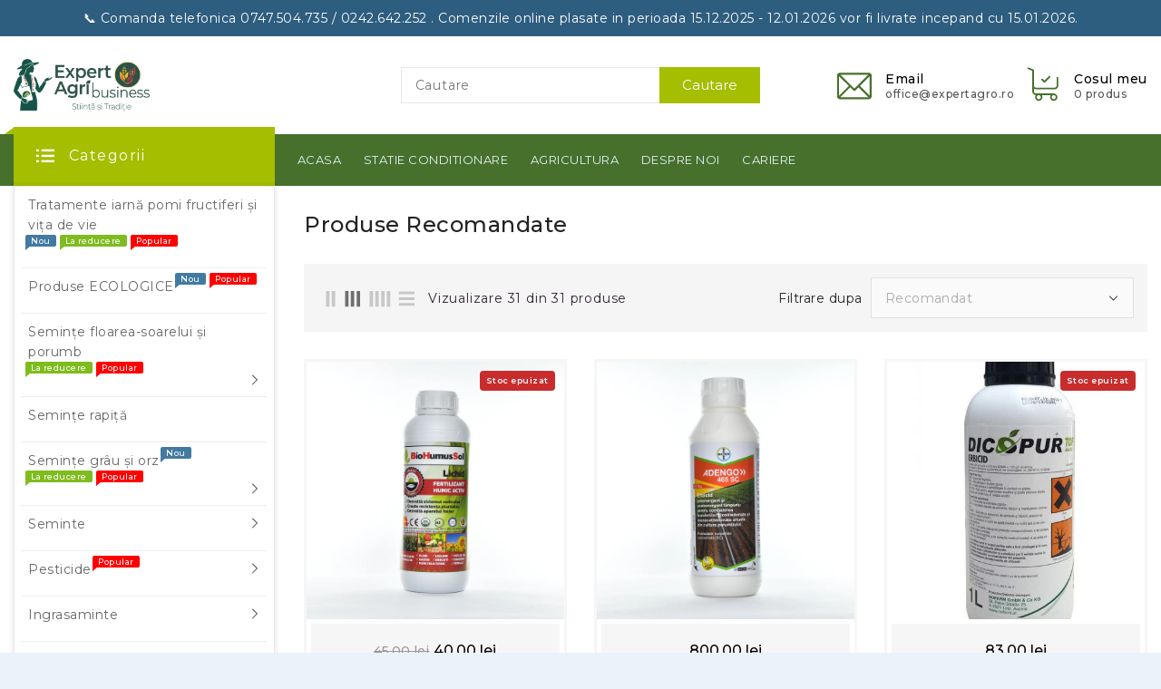

--- FILE ---
content_type: text/html; charset=utf-8
request_url: https://expertagro.ro/collections/produse-recomandate
body_size: 36670
content:
<!doctype html>
<html class="no-js" lang="ro-RO" currency=" lei">
  <head>
 
<!--Content in content_for_header -->
<!--LayoutHub-Embed--><link rel="stylesheet" href="https://fonts.googleapis.com/css?display=swap&family=Open+Sans:100,200,300,400,500,600,700,800,900" /><link rel="stylesheet" type="text/css" href="[data-uri]" media="all">
<!--LH--><!--/LayoutHub-Embed-->


    <meta charset="utf-8">
    <meta http-equiv="X-UA-Compatible" content="IE=edge">
    <meta name="viewport" content="width=device-width,initial-scale=1">
    <meta name="theme-color" content="">
    <meta name="google-site-verification" content="bKsAxNTe8jXlTPYXeQg9YSMTjNhHS1bH-A4D202TtB8" />
    <link rel="canonical" href="https://expertagro.ro/collections/produse-recomandate">
    <link rel="preconnect" href="https://cdn.shopify.com" crossorigin><link rel="icon" type="image/png" href="//expertagro.ro/cdn/shop/files/sigla_expert_pt_site_1870x767px_doar_textul_32x32.png?v=1764052206"><link rel="preconnect" href="https://fonts.shopifycdn.com" crossorigin>

    

<meta property="og:site_name" content="ExpertAgribusiness">
<meta property="og:url" content="https://expertagro.ro/collections/produse-recomandate">
<meta property="og:title" content="Produse Recomandate">
<meta property="og:type" content="product.group">
<meta property="og:description" content="Descoperă semințe, pesticide, îngrășăminte și produse ECO. Livrare rapidă, consultanță specializată și prețuri avantajoase. Agricultura începe aici!"><meta property="og:image" content="http://expertagro.ro/cdn/shop/files/sigla_expert_pt_site_1870x767px_micsorata_doamna_1d02fab5-ad8d-4d5b-9b65-9f1660a734eb.png?v=1764838008">
  <meta property="og:image:secure_url" content="https://expertagro.ro/cdn/shop/files/sigla_expert_pt_site_1870x767px_micsorata_doamna_1d02fab5-ad8d-4d5b-9b65-9f1660a734eb.png?v=1764838008">
  <meta property="og:image:width" content="1381">
  <meta property="og:image:height" content="663"><meta name="twitter:card" content="summary_large_image">
<meta name="twitter:title" content="Produse Recomandate">
<meta name="twitter:description" content="Descoperă semințe, pesticide, îngrășăminte și produse ECO. Livrare rapidă, consultanță specializată și prețuri avantajoase. Agricultura începe aici!">

    
    <script>
      var theme = {
        moneyFormat: "{{amount_with_comma_separator}} lei",
        moneyFormatWithCurrency: "{{amount_with_comma_separator}} lei RON",
      }
    </script>
    
    <script src="//expertagro.ro/cdn/shop/t/9/assets/includes.min.js?v=52975411520720353801654609793"></script>
    <script src="//expertagro.ro/cdn/shop/t/9/assets/global.js?v=96479077846339320641654609792" defer="defer"></script>
    <script src="//expertagro.ro/cdn/shop/t/9/assets/cart-notification.js?v=84791930338080947381747302113" defer="defer"></script>
    <script src="//expertagro.ro/cdn/shop/t/9/assets/lazysizes.js?v=162282238643335803861654609793" defer="defer"></script>
    <script src="//expertagro.ro/cdn/shop/t/9/assets/shop.js?v=118370480240885005921765783398" defer="defer"></script>
    <script src="//expertagro.ro/cdn/shop/t/9/assets/custom.js?v=51126015835510807911752477813" defer="defer"></script>

    <script>window.performance && window.performance.mark && window.performance.mark('shopify.content_for_header.start');</script><meta name="google-site-verification" content="bp-4izpROeUMSCNc9qm337PoNqi2nDd7wx7EbcOGTRQ">
<meta id="shopify-digital-wallet" name="shopify-digital-wallet" content="/48869441700/digital_wallets/dialog">
<link rel="alternate" type="application/atom+xml" title="Feed" href="/collections/produse-recomandate.atom" />
<link rel="next" href="/collections/produse-recomandate?page=2">
<link rel="alternate" type="application/json+oembed" href="https://expertagro.ro/collections/produse-recomandate.oembed">
<script async="async" src="/checkouts/internal/preloads.js?locale=ro-RO"></script>
<script id="shopify-features" type="application/json">{"accessToken":"a47a6eaea89e22ed7577fb6fcd6b67ec","betas":["rich-media-storefront-analytics"],"domain":"expertagro.ro","predictiveSearch":true,"shopId":48869441700,"locale":"ro"}</script>
<script>var Shopify = Shopify || {};
Shopify.shop = "expertagribusiness.myshopify.com";
Shopify.locale = "ro-RO";
Shopify.currency = {"active":"RON","rate":"1.0"};
Shopify.country = "RO";
Shopify.theme = {"name":"ExpertAgro Custom","id":130433679535,"schema_name":"Dawn","schema_version":"2.4.0","theme_store_id":null,"role":"main"};
Shopify.theme.handle = "null";
Shopify.theme.style = {"id":null,"handle":null};
Shopify.cdnHost = "expertagro.ro/cdn";
Shopify.routes = Shopify.routes || {};
Shopify.routes.root = "/";</script>
<script type="module">!function(o){(o.Shopify=o.Shopify||{}).modules=!0}(window);</script>
<script>!function(o){function n(){var o=[];function n(){o.push(Array.prototype.slice.apply(arguments))}return n.q=o,n}var t=o.Shopify=o.Shopify||{};t.loadFeatures=n(),t.autoloadFeatures=n()}(window);</script>
<script id="shop-js-analytics" type="application/json">{"pageType":"collection"}</script>
<script defer="defer" async type="module" src="//expertagro.ro/cdn/shopifycloud/shop-js/modules/v2/client.init-shop-cart-sync_CmBwHOPP.ro-RO.esm.js"></script>
<script defer="defer" async type="module" src="//expertagro.ro/cdn/shopifycloud/shop-js/modules/v2/chunk.common_Dklro_9k.esm.js"></script>
<script type="module">
  await import("//expertagro.ro/cdn/shopifycloud/shop-js/modules/v2/client.init-shop-cart-sync_CmBwHOPP.ro-RO.esm.js");
await import("//expertagro.ro/cdn/shopifycloud/shop-js/modules/v2/chunk.common_Dklro_9k.esm.js");

  window.Shopify.SignInWithShop?.initShopCartSync?.({"fedCMEnabled":true,"windoidEnabled":true});

</script>
<script>(function() {
  var isLoaded = false;
  function asyncLoad() {
    if (isLoaded) return;
    isLoaded = true;
    var urls = ["https:\/\/app.layouthub.com\/shopify\/layouthub.js?shop=expertagribusiness.myshopify.com","https:\/\/cdn.shopify.com\/s\/files\/1\/0457\/2220\/6365\/files\/pushdaddy_v56_test.js?shop=expertagribusiness.myshopify.com","\/\/cdn.shopify.com\/proxy\/6eabd959098b0b799390f7404e2975cf722eaaf74ec8afae7d648f7796c32097\/shopify-script-tags.s3.eu-west-1.amazonaws.com\/smartseo\/instantpage.js?shop=expertagribusiness.myshopify.com\u0026sp-cache-control=cHVibGljLCBtYXgtYWdlPTkwMA","https:\/\/tools.luckyorange.com\/core\/lo.js?site-id=a34be778\u0026shop=expertagribusiness.myshopify.com","https:\/\/cdn.shopify.com\/s\/files\/1\/0033\/3538\/9233\/files\/pushdaddy_a3.js?shop=expertagribusiness.myshopify.com"];
    for (var i = 0; i < urls.length; i++) {
      var s = document.createElement('script');
      s.type = 'text/javascript';
      s.async = true;
      s.src = urls[i];
      var x = document.getElementsByTagName('script')[0];
      x.parentNode.insertBefore(s, x);
    }
  };
  if(window.attachEvent) {
    window.attachEvent('onload', asyncLoad);
  } else {
    window.addEventListener('load', asyncLoad, false);
  }
})();</script>
<script id="__st">var __st={"a":48869441700,"offset":7200,"reqid":"103977ad-d3b9-415a-9f59-af7edf8e35e9-1768857934","pageurl":"expertagro.ro\/collections\/produse-recomandate","u":"deed5e10ece6","p":"collection","rtyp":"collection","rid":224419610788};</script>
<script>window.ShopifyPaypalV4VisibilityTracking = true;</script>
<script id="captcha-bootstrap">!function(){'use strict';const t='contact',e='account',n='new_comment',o=[[t,t],['blogs',n],['comments',n],[t,'customer']],c=[[e,'customer_login'],[e,'guest_login'],[e,'recover_customer_password'],[e,'create_customer']],r=t=>t.map((([t,e])=>`form[action*='/${t}']:not([data-nocaptcha='true']) input[name='form_type'][value='${e}']`)).join(','),a=t=>()=>t?[...document.querySelectorAll(t)].map((t=>t.form)):[];function s(){const t=[...o],e=r(t);return a(e)}const i='password',u='form_key',d=['recaptcha-v3-token','g-recaptcha-response','h-captcha-response',i],f=()=>{try{return window.sessionStorage}catch{return}},m='__shopify_v',_=t=>t.elements[u];function p(t,e,n=!1){try{const o=window.sessionStorage,c=JSON.parse(o.getItem(e)),{data:r}=function(t){const{data:e,action:n}=t;return t[m]||n?{data:e,action:n}:{data:t,action:n}}(c);for(const[e,n]of Object.entries(r))t.elements[e]&&(t.elements[e].value=n);n&&o.removeItem(e)}catch(o){console.error('form repopulation failed',{error:o})}}const l='form_type',E='cptcha';function T(t){t.dataset[E]=!0}const w=window,h=w.document,L='Shopify',v='ce_forms',y='captcha';let A=!1;((t,e)=>{const n=(g='f06e6c50-85a8-45c8-87d0-21a2b65856fe',I='https://cdn.shopify.com/shopifycloud/storefront-forms-hcaptcha/ce_storefront_forms_captcha_hcaptcha.v1.5.2.iife.js',D={infoText:'Protejat prin hCaptcha',privacyText:'Confidențialitate',termsText:'Condiții'},(t,e,n)=>{const o=w[L][v],c=o.bindForm;if(c)return c(t,g,e,D).then(n);var r;o.q.push([[t,g,e,D],n]),r=I,A||(h.body.append(Object.assign(h.createElement('script'),{id:'captcha-provider',async:!0,src:r})),A=!0)});var g,I,D;w[L]=w[L]||{},w[L][v]=w[L][v]||{},w[L][v].q=[],w[L][y]=w[L][y]||{},w[L][y].protect=function(t,e){n(t,void 0,e),T(t)},Object.freeze(w[L][y]),function(t,e,n,w,h,L){const[v,y,A,g]=function(t,e,n){const i=e?o:[],u=t?c:[],d=[...i,...u],f=r(d),m=r(i),_=r(d.filter((([t,e])=>n.includes(e))));return[a(f),a(m),a(_),s()]}(w,h,L),I=t=>{const e=t.target;return e instanceof HTMLFormElement?e:e&&e.form},D=t=>v().includes(t);t.addEventListener('submit',(t=>{const e=I(t);if(!e)return;const n=D(e)&&!e.dataset.hcaptchaBound&&!e.dataset.recaptchaBound,o=_(e),c=g().includes(e)&&(!o||!o.value);(n||c)&&t.preventDefault(),c&&!n&&(function(t){try{if(!f())return;!function(t){const e=f();if(!e)return;const n=_(t);if(!n)return;const o=n.value;o&&e.removeItem(o)}(t);const e=Array.from(Array(32),(()=>Math.random().toString(36)[2])).join('');!function(t,e){_(t)||t.append(Object.assign(document.createElement('input'),{type:'hidden',name:u})),t.elements[u].value=e}(t,e),function(t,e){const n=f();if(!n)return;const o=[...t.querySelectorAll(`input[type='${i}']`)].map((({name:t})=>t)),c=[...d,...o],r={};for(const[a,s]of new FormData(t).entries())c.includes(a)||(r[a]=s);n.setItem(e,JSON.stringify({[m]:1,action:t.action,data:r}))}(t,e)}catch(e){console.error('failed to persist form',e)}}(e),e.submit())}));const S=(t,e)=>{t&&!t.dataset[E]&&(n(t,e.some((e=>e===t))),T(t))};for(const o of['focusin','change'])t.addEventListener(o,(t=>{const e=I(t);D(e)&&S(e,y())}));const B=e.get('form_key'),M=e.get(l),P=B&&M;t.addEventListener('DOMContentLoaded',(()=>{const t=y();if(P)for(const e of t)e.elements[l].value===M&&p(e,B);[...new Set([...A(),...v().filter((t=>'true'===t.dataset.shopifyCaptcha))])].forEach((e=>S(e,t)))}))}(h,new URLSearchParams(w.location.search),n,t,e,['guest_login'])})(!0,!0)}();</script>
<script integrity="sha256-4kQ18oKyAcykRKYeNunJcIwy7WH5gtpwJnB7kiuLZ1E=" data-source-attribution="shopify.loadfeatures" defer="defer" src="//expertagro.ro/cdn/shopifycloud/storefront/assets/storefront/load_feature-a0a9edcb.js" crossorigin="anonymous"></script>
<script data-source-attribution="shopify.dynamic_checkout.dynamic.init">var Shopify=Shopify||{};Shopify.PaymentButton=Shopify.PaymentButton||{isStorefrontPortableWallets:!0,init:function(){window.Shopify.PaymentButton.init=function(){};var t=document.createElement("script");t.src="https://expertagro.ro/cdn/shopifycloud/portable-wallets/latest/portable-wallets.ro.js",t.type="module",document.head.appendChild(t)}};
</script>
<script data-source-attribution="shopify.dynamic_checkout.buyer_consent">
  function portableWalletsHideBuyerConsent(e){var t=document.getElementById("shopify-buyer-consent"),n=document.getElementById("shopify-subscription-policy-button");t&&n&&(t.classList.add("hidden"),t.setAttribute("aria-hidden","true"),n.removeEventListener("click",e))}function portableWalletsShowBuyerConsent(e){var t=document.getElementById("shopify-buyer-consent"),n=document.getElementById("shopify-subscription-policy-button");t&&n&&(t.classList.remove("hidden"),t.removeAttribute("aria-hidden"),n.addEventListener("click",e))}window.Shopify?.PaymentButton&&(window.Shopify.PaymentButton.hideBuyerConsent=portableWalletsHideBuyerConsent,window.Shopify.PaymentButton.showBuyerConsent=portableWalletsShowBuyerConsent);
</script>
<script data-source-attribution="shopify.dynamic_checkout.cart.bootstrap">document.addEventListener("DOMContentLoaded",(function(){function t(){return document.querySelector("shopify-accelerated-checkout-cart, shopify-accelerated-checkout")}if(t())Shopify.PaymentButton.init();else{new MutationObserver((function(e,n){t()&&(Shopify.PaymentButton.init(),n.disconnect())})).observe(document.body,{childList:!0,subtree:!0})}}));
</script>
<script id='scb4127' type='text/javascript' async='' src='https://expertagro.ro/cdn/shopifycloud/privacy-banner/storefront-banner.js'></script><link id="shopify-accelerated-checkout-styles" rel="stylesheet" media="screen" href="https://expertagro.ro/cdn/shopifycloud/portable-wallets/latest/accelerated-checkout-backwards-compat.css" crossorigin="anonymous">
<style id="shopify-accelerated-checkout-cart">
        #shopify-buyer-consent {
  margin-top: 1em;
  display: inline-block;
  width: 100%;
}

#shopify-buyer-consent.hidden {
  display: none;
}

#shopify-subscription-policy-button {
  background: none;
  border: none;
  padding: 0;
  text-decoration: underline;
  font-size: inherit;
  cursor: pointer;
}

#shopify-subscription-policy-button::before {
  box-shadow: none;
}

      </style>

<script>window.performance && window.performance.mark && window.performance.mark('shopify.content_for_header.end');</script>

    <style data-shopify>
      @font-face {
  font-family: Montserrat;
  font-weight: 400;
  font-style: normal;
  font-display: swap;
  src: url("//expertagro.ro/cdn/fonts/montserrat/montserrat_n4.81949fa0ac9fd2021e16436151e8eaa539321637.woff2") format("woff2"),
       url("//expertagro.ro/cdn/fonts/montserrat/montserrat_n4.a6c632ca7b62da89c3594789ba828388aac693fe.woff") format("woff");
}

      @font-face {
  font-family: Montserrat;
  font-weight: 700;
  font-style: normal;
  font-display: swap;
  src: url("//expertagro.ro/cdn/fonts/montserrat/montserrat_n7.3c434e22befd5c18a6b4afadb1e3d77c128c7939.woff2") format("woff2"),
       url("//expertagro.ro/cdn/fonts/montserrat/montserrat_n7.5d9fa6e2cae713c8fb539a9876489d86207fe957.woff") format("woff");
}

      @font-face {
  font-family: Montserrat;
  font-weight: 600;
  font-style: normal;
  font-display: swap;
  src: url("//expertagro.ro/cdn/fonts/montserrat/montserrat_n6.1326b3e84230700ef15b3a29fb520639977513e0.woff2") format("woff2"),
       url("//expertagro.ro/cdn/fonts/montserrat/montserrat_n6.652f051080eb14192330daceed8cd53dfdc5ead9.woff") format("woff");
}

      @font-face {
  font-family: Montserrat;
  font-weight: 500;
  font-style: normal;
  font-display: swap;
  src: url("//expertagro.ro/cdn/fonts/montserrat/montserrat_n5.07ef3781d9c78c8b93c98419da7ad4fbeebb6635.woff2") format("woff2"),
       url("//expertagro.ro/cdn/fonts/montserrat/montserrat_n5.adf9b4bd8b0e4f55a0b203cdd84512667e0d5e4d.woff") format("woff");
}

      @font-face {
  font-family: Montserrat;
  font-weight: 300;
  font-style: normal;
  font-display: swap;
  src: url("//expertagro.ro/cdn/fonts/montserrat/montserrat_n3.29e699231893fd243e1620595067294bb067ba2a.woff2") format("woff2"),
       url("//expertagro.ro/cdn/fonts/montserrat/montserrat_n3.64ed56f012a53c08a49d49bd7e0c8d2f46119150.woff") format("woff");
}

      @font-face {
  font-family: Montserrat;
  font-weight: 400;
  font-style: italic;
  font-display: swap;
  src: url("//expertagro.ro/cdn/fonts/montserrat/montserrat_i4.5a4ea298b4789e064f62a29aafc18d41f09ae59b.woff2") format("woff2"),
       url("//expertagro.ro/cdn/fonts/montserrat/montserrat_i4.072b5869c5e0ed5b9d2021e4c2af132e16681ad2.woff") format("woff");
}

      @font-face {
  font-family: Montserrat;
  font-weight: 700;
  font-style: italic;
  font-display: swap;
  src: url("//expertagro.ro/cdn/fonts/montserrat/montserrat_i7.a0d4a463df4f146567d871890ffb3c80408e7732.woff2") format("woff2"),
       url("//expertagro.ro/cdn/fonts/montserrat/montserrat_i7.f6ec9f2a0681acc6f8152c40921d2a4d2e1a2c78.woff") format("woff");
}


      :root {
        --font-body-family: Montserrat, sans-serif;
        --font-body-style: normal;
        --font-body-weight: 400;
        --font-weight-body--bold: 400;
      }

      *,
      *::before,
      *::after {
        box-sizing: inherit;
      }

      html {
        box-sizing: border-box;
        font-size: 62.5%;
        height: 100%;
      }

      body {
        display: grid;
        grid-template-rows: auto auto 1fr auto;
        grid-template-columns: 100%;
        min-height: 100%;
        margin: 0;
        font-size: 14px;
        letter-spacing: 0.06rem;
        line-height: 1.8;
        font-family: var(--font-body-family);
        font-style: var(--font-body-style);
        font-weight: var(--font-body-weight);
      }

    </style>
    <style data-shopify>
  :root {
    --brand-secondary: #427aa1;
	--brand-third: #46702c;
    --brand-modify-secondary: rgba(66, 122, 161, 0.3);
    --button-bg-color: #a5be00;
    --button-text-color: #ffffff;
    --button-bg-hover-color: #427aa1;
    --button-text-hover-color: #ffffff;
    --button-text-hover-modify-color: rgba(255, 255, 255, 0.4);
    --product-btn-bg-color: #a5be00;
    --product-icon-color: #ffffff;
    --product-btn-bg-hover-color:  #427aa1;
    --product-icon-hover-color: #ffffff;
    --navbar-background-color: #427aa1;
    --navbar-text-modify-color: rgba(0, 0, 0, 0.1);
    --navbar-text-color: #000000;
    --menu-bg-color:#46702c;
    --menu-text-color:#ebf2fa;
    --nav-bg-color: #ffffff;
	--nav-text-color: #427aa1;
	--nav-bg-hover-color: #46702C;
	--nav-text-hover-color: #427aa1;
	--sale-bg-color:#7fbc1e;
    --sale-text-color:#ffffff;
	--soldout-bg-color:#c92c2c;
    --soldout-text-color:#ffffff;
    --footer-top-bg-color1: #a5be00;
	--footer-top-bg-color2: #46702c;
	--footer-top-text-color: #f5f5f5;
	--footer-heading-color: #232323;
	--footer-text-color: #787878;
	--footer-text-opacity-color: rgba(120, 120, 120, 0.06);
	--footer-text-hover-color: #46702c;
	--footer-address-bg-color: #f6f6f6;
	--footer-address-icon-color: #46702c;
    --password-color: #f5f5f5;
	--password-textcolor: #000000;
    --font-body-family: Montserrat;
  }
</style>
    <link href="https://cdnjs.cloudflare.com/ajax/libs/font-awesome/4.7.0/css/font-awesome.min.css" rel="stylesheet" type="text/css" media="all" />
    <link href="//expertagro.ro/cdn/shop/t/9/assets/includes.min.css?v=76577207104680680741654609792" rel="stylesheet" type="text/css" media="all" />
    <link href="//expertagro.ro/cdn/shop/t/9/assets/base.css?v=175284895077313982551752476200" rel="stylesheet" type="text/css" media="all" />
    <link href="//expertagro.ro/cdn/shop/t/9/assets/theme.css?v=139887264395243006111752475500" rel="stylesheet" type="text/css" media="all" />
     
      <style>
        @import url('https://fonts.googleapis.com/css2?family=Montserrat:wght@300;400;500;600;700&display=swap');

body{
padding:0;
line-height:normal;
}
.main-page{
width:100%;
}
.card-wrapper{
height:100%;
}
.product-flags .sale{
padding: 7px;
    width: auto;
    color: var(--soldout-text-color);
    display: block;
    font-size: 9px;
    font-weight: 600;
    border-radius: 4px;
    min-height:unset;
}
@keyframes recommendation-pulse {
  0% {
    box-shadow: 0 0 0 0px #ff9800;
  }
  100% {
    box-shadow: 0 0 0 8px rgba(0, 0, 0, 0);
  }
}

.footer-bottom{
padding: 15px;
}
.footer-icons-wrapper img{
width:120px;
height:auto;
max-width:100%;
}
@media screen and (max-width: 991px){
.footer-bottom{
flex-direction:column-reverse;
gap:1rem;
}
.footer-icons-wrapper{
    display: flex;
    flex-direction: column;
    gap: 1rem;
}
}
      </style>
    
     
    <link href="//expertagro.ro/cdn/shop/t/9/assets/custom.css?v=56966942233187524411752477850" rel="stylesheet" type="text/css" media="all" />
<link rel="preload" as="font" href="//expertagro.ro/cdn/fonts/montserrat/montserrat_n4.81949fa0ac9fd2021e16436151e8eaa539321637.woff2" type="font/woff2" crossorigin><script>document.documentElement.className = document.documentElement.className.replace('no-js', 'js');</script>
   <!-- Google Webmaster Tools Site Verification -->
<meta name="google-site-verification" content="bp-4izpROeUMSCNc9qm337PoNqi2nDd7wx7EbcOGTRQ" />

<!-- Meta Pixel Code -->
<script>
!function(f,b,e,v,n,t,s)
{if(f.fbq)return;n=f.fbq=function(){n.callMethod?
n.callMethod.apply(n,arguments):n.queue.push(arguments)};
if(!f._fbq)f._fbq=n;n.push=n;n.loaded=!0;n.version='2.0';
n.queue=[];t=b.createElement(e);t.async=!0;
t.src=v;s=b.getElementsByTagName(e)[0];
s.parentNode.insertBefore(t,s)}(window, document,'script',
'https://connect.facebook.net/en_US/fbevents.js');
fbq('init', '420330032268517');
fbq('track', 'PageView');
</script>
<noscript><img height="1" width="1" style="display:none"
src="https://www.facebook.com/tr?id=420330032268517&ev=PageView&noscript=1"
/></noscript>
<!-- End Meta Pixel Code -->

    <!-- TikTok Pixel Code Start -->
<script>
!function (w, d, t) {
  w.TiktokAnalyticsObject=t;var ttq=w[t]=w[t]||[];ttq.methods=["page","track","identify","instances","debug","on","off","once","ready","alias","group","enableCookie","disableCookie","holdConsent","revokeConsent","grantConsent"],ttq.setAndDefer=function(t,e){t[e]=function(){t.push([e].concat(Array.prototype.slice.call(arguments,0)))}};for(var i=0;i<ttq.methods.length;i++)ttq.setAndDefer(ttq,ttq.methods[i]);ttq.instance=function(t){for(
var e=ttq._i[t]||[],n=0;n<ttq.methods.length;n++)ttq.setAndDefer(e,ttq.methods[n]);return e},ttq.load=function(e,n){var r="https://analytics.tiktok.com/i18n/pixel/events.js",o=n&&n.partner;ttq._i=ttq._i||{},ttq._i[e]=[],ttq._i[e]._u=r,ttq._t=ttq._t||{},ttq._t[e]=+new Date,ttq._o=ttq._o||{},ttq._o[e]=n||{};n=document.createElement("script")
;n.type="text/javascript",n.async=!0,n.src=r+"?sdkid="+e+"&lib="+t;e=document.getElementsByTagName("script")[0];e.parentNode.insertBefore(n,e)};


  ttq.load('CT0QRMJC77U38DURRM0G');
  ttq.page();
}(window, document, 'ttq');
</script>
<!-- TikTok Pixel Code End -->
<!-- BEGIN app block: shopify://apps/smart-seo/blocks/smartseo/7b0a6064-ca2e-4392-9a1d-8c43c942357b --><meta name="smart-seo-integrated" content="true" /><!-- metatagsSavedToSEOFields: false --><!-- BEGIN app snippet: smartseo.collection.metatags --><!-- collection_seo_template_metafield:  --><title>Produse Recomandate</title>
<meta name="description" content="" />
<meta name="smartseo-timestamp" content="0" /><!-- END app snippet --><!-- BEGIN app snippet: smartseo.no.index -->





<!-- END app snippet --><!-- END app block --><link href="https://monorail-edge.shopifysvc.com" rel="dns-prefetch">
<script>(function(){if ("sendBeacon" in navigator && "performance" in window) {try {var session_token_from_headers = performance.getEntriesByType('navigation')[0].serverTiming.find(x => x.name == '_s').description;} catch {var session_token_from_headers = undefined;}var session_cookie_matches = document.cookie.match(/_shopify_s=([^;]*)/);var session_token_from_cookie = session_cookie_matches && session_cookie_matches.length === 2 ? session_cookie_matches[1] : "";var session_token = session_token_from_headers || session_token_from_cookie || "";function handle_abandonment_event(e) {var entries = performance.getEntries().filter(function(entry) {return /monorail-edge.shopifysvc.com/.test(entry.name);});if (!window.abandonment_tracked && entries.length === 0) {window.abandonment_tracked = true;var currentMs = Date.now();var navigation_start = performance.timing.navigationStart;var payload = {shop_id: 48869441700,url: window.location.href,navigation_start,duration: currentMs - navigation_start,session_token,page_type: "collection"};window.navigator.sendBeacon("https://monorail-edge.shopifysvc.com/v1/produce", JSON.stringify({schema_id: "online_store_buyer_site_abandonment/1.1",payload: payload,metadata: {event_created_at_ms: currentMs,event_sent_at_ms: currentMs}}));}}window.addEventListener('pagehide', handle_abandonment_event);}}());</script>
<script id="web-pixels-manager-setup">(function e(e,d,r,n,o){if(void 0===o&&(o={}),!Boolean(null===(a=null===(i=window.Shopify)||void 0===i?void 0:i.analytics)||void 0===a?void 0:a.replayQueue)){var i,a;window.Shopify=window.Shopify||{};var t=window.Shopify;t.analytics=t.analytics||{};var s=t.analytics;s.replayQueue=[],s.publish=function(e,d,r){return s.replayQueue.push([e,d,r]),!0};try{self.performance.mark("wpm:start")}catch(e){}var l=function(){var e={modern:/Edge?\/(1{2}[4-9]|1[2-9]\d|[2-9]\d{2}|\d{4,})\.\d+(\.\d+|)|Firefox\/(1{2}[4-9]|1[2-9]\d|[2-9]\d{2}|\d{4,})\.\d+(\.\d+|)|Chrom(ium|e)\/(9{2}|\d{3,})\.\d+(\.\d+|)|(Maci|X1{2}).+ Version\/(15\.\d+|(1[6-9]|[2-9]\d|\d{3,})\.\d+)([,.]\d+|)( \(\w+\)|)( Mobile\/\w+|) Safari\/|Chrome.+OPR\/(9{2}|\d{3,})\.\d+\.\d+|(CPU[ +]OS|iPhone[ +]OS|CPU[ +]iPhone|CPU IPhone OS|CPU iPad OS)[ +]+(15[._]\d+|(1[6-9]|[2-9]\d|\d{3,})[._]\d+)([._]\d+|)|Android:?[ /-](13[3-9]|1[4-9]\d|[2-9]\d{2}|\d{4,})(\.\d+|)(\.\d+|)|Android.+Firefox\/(13[5-9]|1[4-9]\d|[2-9]\d{2}|\d{4,})\.\d+(\.\d+|)|Android.+Chrom(ium|e)\/(13[3-9]|1[4-9]\d|[2-9]\d{2}|\d{4,})\.\d+(\.\d+|)|SamsungBrowser\/([2-9]\d|\d{3,})\.\d+/,legacy:/Edge?\/(1[6-9]|[2-9]\d|\d{3,})\.\d+(\.\d+|)|Firefox\/(5[4-9]|[6-9]\d|\d{3,})\.\d+(\.\d+|)|Chrom(ium|e)\/(5[1-9]|[6-9]\d|\d{3,})\.\d+(\.\d+|)([\d.]+$|.*Safari\/(?![\d.]+ Edge\/[\d.]+$))|(Maci|X1{2}).+ Version\/(10\.\d+|(1[1-9]|[2-9]\d|\d{3,})\.\d+)([,.]\d+|)( \(\w+\)|)( Mobile\/\w+|) Safari\/|Chrome.+OPR\/(3[89]|[4-9]\d|\d{3,})\.\d+\.\d+|(CPU[ +]OS|iPhone[ +]OS|CPU[ +]iPhone|CPU IPhone OS|CPU iPad OS)[ +]+(10[._]\d+|(1[1-9]|[2-9]\d|\d{3,})[._]\d+)([._]\d+|)|Android:?[ /-](13[3-9]|1[4-9]\d|[2-9]\d{2}|\d{4,})(\.\d+|)(\.\d+|)|Mobile Safari.+OPR\/([89]\d|\d{3,})\.\d+\.\d+|Android.+Firefox\/(13[5-9]|1[4-9]\d|[2-9]\d{2}|\d{4,})\.\d+(\.\d+|)|Android.+Chrom(ium|e)\/(13[3-9]|1[4-9]\d|[2-9]\d{2}|\d{4,})\.\d+(\.\d+|)|Android.+(UC? ?Browser|UCWEB|U3)[ /]?(15\.([5-9]|\d{2,})|(1[6-9]|[2-9]\d|\d{3,})\.\d+)\.\d+|SamsungBrowser\/(5\.\d+|([6-9]|\d{2,})\.\d+)|Android.+MQ{2}Browser\/(14(\.(9|\d{2,})|)|(1[5-9]|[2-9]\d|\d{3,})(\.\d+|))(\.\d+|)|K[Aa][Ii]OS\/(3\.\d+|([4-9]|\d{2,})\.\d+)(\.\d+|)/},d=e.modern,r=e.legacy,n=navigator.userAgent;return n.match(d)?"modern":n.match(r)?"legacy":"unknown"}(),u="modern"===l?"modern":"legacy",c=(null!=n?n:{modern:"",legacy:""})[u],f=function(e){return[e.baseUrl,"/wpm","/b",e.hashVersion,"modern"===e.buildTarget?"m":"l",".js"].join("")}({baseUrl:d,hashVersion:r,buildTarget:u}),m=function(e){var d=e.version,r=e.bundleTarget,n=e.surface,o=e.pageUrl,i=e.monorailEndpoint;return{emit:function(e){var a=e.status,t=e.errorMsg,s=(new Date).getTime(),l=JSON.stringify({metadata:{event_sent_at_ms:s},events:[{schema_id:"web_pixels_manager_load/3.1",payload:{version:d,bundle_target:r,page_url:o,status:a,surface:n,error_msg:t},metadata:{event_created_at_ms:s}}]});if(!i)return console&&console.warn&&console.warn("[Web Pixels Manager] No Monorail endpoint provided, skipping logging."),!1;try{return self.navigator.sendBeacon.bind(self.navigator)(i,l)}catch(e){}var u=new XMLHttpRequest;try{return u.open("POST",i,!0),u.setRequestHeader("Content-Type","text/plain"),u.send(l),!0}catch(e){return console&&console.warn&&console.warn("[Web Pixels Manager] Got an unhandled error while logging to Monorail."),!1}}}}({version:r,bundleTarget:l,surface:e.surface,pageUrl:self.location.href,monorailEndpoint:e.monorailEndpoint});try{o.browserTarget=l,function(e){var d=e.src,r=e.async,n=void 0===r||r,o=e.onload,i=e.onerror,a=e.sri,t=e.scriptDataAttributes,s=void 0===t?{}:t,l=document.createElement("script"),u=document.querySelector("head"),c=document.querySelector("body");if(l.async=n,l.src=d,a&&(l.integrity=a,l.crossOrigin="anonymous"),s)for(var f in s)if(Object.prototype.hasOwnProperty.call(s,f))try{l.dataset[f]=s[f]}catch(e){}if(o&&l.addEventListener("load",o),i&&l.addEventListener("error",i),u)u.appendChild(l);else{if(!c)throw new Error("Did not find a head or body element to append the script");c.appendChild(l)}}({src:f,async:!0,onload:function(){if(!function(){var e,d;return Boolean(null===(d=null===(e=window.Shopify)||void 0===e?void 0:e.analytics)||void 0===d?void 0:d.initialized)}()){var d=window.webPixelsManager.init(e)||void 0;if(d){var r=window.Shopify.analytics;r.replayQueue.forEach((function(e){var r=e[0],n=e[1],o=e[2];d.publishCustomEvent(r,n,o)})),r.replayQueue=[],r.publish=d.publishCustomEvent,r.visitor=d.visitor,r.initialized=!0}}},onerror:function(){return m.emit({status:"failed",errorMsg:"".concat(f," has failed to load")})},sri:function(e){var d=/^sha384-[A-Za-z0-9+/=]+$/;return"string"==typeof e&&d.test(e)}(c)?c:"",scriptDataAttributes:o}),m.emit({status:"loading"})}catch(e){m.emit({status:"failed",errorMsg:(null==e?void 0:e.message)||"Unknown error"})}}})({shopId: 48869441700,storefrontBaseUrl: "https://expertagro.ro",extensionsBaseUrl: "https://extensions.shopifycdn.com/cdn/shopifycloud/web-pixels-manager",monorailEndpoint: "https://monorail-edge.shopifysvc.com/unstable/produce_batch",surface: "storefront-renderer",enabledBetaFlags: ["2dca8a86"],webPixelsConfigList: [{"id":"1660125516","configuration":"{\"config\":\"{\\\"pixel_id\\\":\\\"G-NEVJ41F5SP\\\",\\\"google_tag_ids\\\":[\\\"G-NEVJ41F5SP\\\",\\\"AW-10923786870\\\",\\\"GT-TNCHDSZG\\\"],\\\"target_country\\\":\\\"RO\\\",\\\"gtag_events\\\":[{\\\"type\\\":\\\"search\\\",\\\"action_label\\\":[\\\"G-NEVJ41F5SP\\\",\\\"AW-10923786870\\\/R852CL-VmqEaEPaE79go\\\"]},{\\\"type\\\":\\\"begin_checkout\\\",\\\"action_label\\\":[\\\"G-NEVJ41F5SP\\\",\\\"AW-10923786870\\\/NXX3CMWVmqEaEPaE79go\\\"]},{\\\"type\\\":\\\"view_item\\\",\\\"action_label\\\":[\\\"G-NEVJ41F5SP\\\",\\\"AW-10923786870\\\/VpIECLyVmqEaEPaE79go\\\",\\\"MC-6LQQRWQNSM\\\"]},{\\\"type\\\":\\\"purchase\\\",\\\"action_label\\\":[\\\"G-NEVJ41F5SP\\\",\\\"AW-10923786870\\\/xMu-CL6UmqEaEPaE79go\\\",\\\"MC-6LQQRWQNSM\\\"]},{\\\"type\\\":\\\"page_view\\\",\\\"action_label\\\":[\\\"G-NEVJ41F5SP\\\",\\\"AW-10923786870\\\/vfwmCLmVmqEaEPaE79go\\\",\\\"MC-6LQQRWQNSM\\\"]},{\\\"type\\\":\\\"add_payment_info\\\",\\\"action_label\\\":[\\\"G-NEVJ41F5SP\\\",\\\"AW-10923786870\\\/MAOKCMiVmqEaEPaE79go\\\"]},{\\\"type\\\":\\\"add_to_cart\\\",\\\"action_label\\\":[\\\"G-NEVJ41F5SP\\\",\\\"AW-10923786870\\\/CT_tCMKVmqEaEPaE79go\\\"]}],\\\"enable_monitoring_mode\\\":false}\"}","eventPayloadVersion":"v1","runtimeContext":"OPEN","scriptVersion":"b2a88bafab3e21179ed38636efcd8a93","type":"APP","apiClientId":1780363,"privacyPurposes":[],"dataSharingAdjustments":{"protectedCustomerApprovalScopes":["read_customer_address","read_customer_email","read_customer_name","read_customer_personal_data","read_customer_phone"]}},{"id":"1267564876","configuration":"{\"pixel_id\":\"420330032268517\",\"pixel_type\":\"facebook_pixel\"}","eventPayloadVersion":"v1","runtimeContext":"OPEN","scriptVersion":"ca16bc87fe92b6042fbaa3acc2fbdaa6","type":"APP","apiClientId":2329312,"privacyPurposes":["ANALYTICS","MARKETING","SALE_OF_DATA"],"dataSharingAdjustments":{"protectedCustomerApprovalScopes":["read_customer_address","read_customer_email","read_customer_name","read_customer_personal_data","read_customer_phone"]}},{"id":"23429452","configuration":"{\"siteId\":\"a34be778\",\"environment\":\"production\"}","eventPayloadVersion":"v1","runtimeContext":"STRICT","scriptVersion":"c66f5762e80601f1bfc6799b894f5761","type":"APP","apiClientId":187969,"privacyPurposes":["ANALYTICS","MARKETING","SALE_OF_DATA"],"dataSharingAdjustments":{"protectedCustomerApprovalScopes":[]}},{"id":"197656908","eventPayloadVersion":"v1","runtimeContext":"LAX","scriptVersion":"1","type":"CUSTOM","privacyPurposes":["ANALYTICS"],"name":"Google Analytics tag (migrated)"},{"id":"shopify-app-pixel","configuration":"{}","eventPayloadVersion":"v1","runtimeContext":"STRICT","scriptVersion":"0450","apiClientId":"shopify-pixel","type":"APP","privacyPurposes":["ANALYTICS","MARKETING"]},{"id":"shopify-custom-pixel","eventPayloadVersion":"v1","runtimeContext":"LAX","scriptVersion":"0450","apiClientId":"shopify-pixel","type":"CUSTOM","privacyPurposes":["ANALYTICS","MARKETING"]}],isMerchantRequest: false,initData: {"shop":{"name":"ExpertAgribusiness","paymentSettings":{"currencyCode":"RON"},"myshopifyDomain":"expertagribusiness.myshopify.com","countryCode":"RO","storefrontUrl":"https:\/\/expertagro.ro"},"customer":null,"cart":null,"checkout":null,"productVariants":[],"purchasingCompany":null},},"https://expertagro.ro/cdn","fcfee988w5aeb613cpc8e4bc33m6693e112",{"modern":"","legacy":""},{"shopId":"48869441700","storefrontBaseUrl":"https:\/\/expertagro.ro","extensionBaseUrl":"https:\/\/extensions.shopifycdn.com\/cdn\/shopifycloud\/web-pixels-manager","surface":"storefront-renderer","enabledBetaFlags":"[\"2dca8a86\"]","isMerchantRequest":"false","hashVersion":"fcfee988w5aeb613cpc8e4bc33m6693e112","publish":"custom","events":"[[\"page_viewed\",{}],[\"collection_viewed\",{\"collection\":{\"id\":\"224419610788\",\"title\":\"Produse Recomandate\",\"productVariants\":[{\"price\":{\"amount\":40.0,\"currencyCode\":\"RON\"},\"product\":{\"title\":\"Ingrasamant organic BIOHUMUSSOL, 1 Litru\",\"vendor\":\"ExpertAgribusiness\",\"id\":\"5700568088740\",\"untranslatedTitle\":\"Ingrasamant organic BIOHUMUSSOL, 1 Litru\",\"url\":\"\/products\/ingrasamant-organic-biohumussol-1-litru\",\"type\":\"\"},\"id\":\"36281966362788\",\"image\":{\"src\":\"\/\/expertagro.ro\/cdn\/shop\/products\/ExpertAgro-043.jpg?v=1653905450\"},\"sku\":\"\",\"title\":\"Default Title\",\"untranslatedTitle\":\"Default Title\"},{\"price\":{\"amount\":800.0,\"currencyCode\":\"RON\"},\"product\":{\"title\":\"Erbicid Porumb Adengo, 1L\",\"vendor\":\"ExpertAgribusiness\",\"id\":\"5747030556836\",\"untranslatedTitle\":\"Erbicid Porumb Adengo, 1L\",\"url\":\"\/products\/erbicid-porumb-adengo-1l\",\"type\":\"Erbicid\"},\"id\":\"36447659425956\",\"image\":{\"src\":\"\/\/expertagro.ro\/cdn\/shop\/products\/ExpertAgro-059.jpg?v=1653909242\"},\"sku\":\"\",\"title\":\"Default Title\",\"untranslatedTitle\":\"Default Title\"},{\"price\":{\"amount\":83.0,\"currencyCode\":\"RON\"},\"product\":{\"title\":\"Dicopur Top 1L\",\"vendor\":\"ExpertAgribusiness\",\"id\":\"5700562911396\",\"untranslatedTitle\":\"Dicopur Top 1L\",\"url\":\"\/products\/dicopur-top-1l\",\"type\":\"\"},\"id\":\"36281955451044\",\"image\":{\"src\":\"\/\/expertagro.ro\/cdn\/shop\/products\/DICOPURTOP1L.jpg?v=1603181519\"},\"sku\":\"\",\"title\":\"Default Title\",\"untranslatedTitle\":\"Default Title\"},{\"price\":{\"amount\":130.0,\"currencyCode\":\"RON\"},\"product\":{\"title\":\"Radial 60 OD 1L\",\"vendor\":\"ExpertAgribusiness\",\"id\":\"5700562747556\",\"untranslatedTitle\":\"Radial 60 OD 1L\",\"url\":\"\/products\/radial-60-od-1l\",\"type\":\"\"},\"id\":\"36281955287204\",\"image\":{\"src\":\"\/\/expertagro.ro\/cdn\/shop\/products\/radial-500ml-e1574858172587-scaled_8c9eb320-dfbe-4e4d-aa01-dc66622b870a.jpg?v=1600627551\"},\"sku\":\"\",\"title\":\"Default Title\",\"untranslatedTitle\":\"Default Title\"},{\"price\":{\"amount\":20.0,\"currencyCode\":\"RON\"},\"product\":{\"title\":\"Erbicid Stomp Aqua, 80ML\",\"vendor\":\"BASF\",\"id\":\"5700562976932\",\"untranslatedTitle\":\"Erbicid Stomp Aqua, 80ML\",\"url\":\"\/products\/erbicid-stomp-aqua-80ml\",\"type\":\"Erbicid\"},\"id\":\"36281955516580\",\"image\":{\"src\":\"\/\/expertagro.ro\/cdn\/shop\/products\/ExpertAgro-135.jpg?v=1653924212\"},\"sku\":\"\",\"title\":\"Default Title\",\"untranslatedTitle\":\"Default Title\"},{\"price\":{\"amount\":60.0,\"currencyCode\":\"RON\"},\"product\":{\"title\":\"Micro-Bio Nutrient Pomi 1 L (1:100)\",\"vendor\":\"ExpertAgribusiness\",\"id\":\"14825068855628\",\"untranslatedTitle\":\"Micro-Bio Nutrient Pomi 1 L (1:100)\",\"url\":\"\/products\/micro-bio-nutrient-pomi-1-l-1-100\",\"type\":\"FERTILIZANT\"},\"id\":\"52330653876556\",\"image\":{\"src\":\"\/\/expertagro.ro\/cdn\/shop\/files\/microbionutrientpomi1200x1200px-Recovered-Recovered.jpg?v=1744101123\"},\"sku\":\"\",\"title\":\"Default Title\",\"untranslatedTitle\":\"Default Title\"},{\"price\":{\"amount\":60.0,\"currencyCode\":\"RON\"},\"product\":{\"title\":\"Micro-Bio Nutrient Legume 1 L (1:100)\",\"vendor\":\"ExpertAgribusiness\",\"id\":\"14825069674828\",\"untranslatedTitle\":\"Micro-Bio Nutrient Legume 1 L (1:100)\",\"url\":\"\/products\/micro-bio-nutrient-legume-1-l-1-100\",\"type\":\"FERTILIZANT\"},\"id\":\"52330656301388\",\"image\":{\"src\":\"\/\/expertagro.ro\/cdn\/shop\/files\/microbionutrientlegume1l1200x1200px-Recovered-Recovered.jpg?v=1744101322\"},\"sku\":null,\"title\":\"Default Title\",\"untranslatedTitle\":\"Default Title\"},{\"price\":{\"amount\":40.0,\"currencyCode\":\"RON\"},\"product\":{\"title\":\"Micro-Bio Nutrient Vita de vie 0.5l\",\"vendor\":\"ExpertAgribusiness\",\"id\":\"14825070690636\",\"untranslatedTitle\":\"Micro-Bio Nutrient Vita de vie 0.5l\",\"url\":\"\/products\/micro-bio-nutrient-vita-de-vie\",\"type\":\"FERTILIZANT\"},\"id\":\"52330659316044\",\"image\":{\"src\":\"\/\/expertagro.ro\/cdn\/shop\/files\/microbionutrientvitedevie0.5l1200x1200px-Recovered-Recovered.jpg?v=1744101565\"},\"sku\":null,\"title\":\"Default Title\",\"untranslatedTitle\":\"Default Title\"},{\"price\":{\"amount\":60.0,\"currencyCode\":\"RON\"},\"product\":{\"title\":\"Micro-Bio Nutrient Gazon 1l ( 1:100)\",\"vendor\":\"ExpertAgribusiness\",\"id\":\"14825072263500\",\"untranslatedTitle\":\"Micro-Bio Nutrient Gazon 1l ( 1:100)\",\"url\":\"\/products\/micro-bio-nutrient-gazon-1l-1-100\",\"type\":\"FERTILIZANT\"},\"id\":\"52330663215436\",\"image\":{\"src\":\"\/\/expertagro.ro\/cdn\/shop\/files\/microbionutrientgazon1200x1200px-Recovered-Recovered.jpg?v=1744101675\"},\"sku\":null,\"title\":\"Default Title\",\"untranslatedTitle\":\"Default Title\"},{\"price\":{\"amount\":22.0,\"currencyCode\":\"RON\"},\"product\":{\"title\":\"Micro-Bio Nutrient Legume 100ml\",\"vendor\":\"ExpertAgribusiness\",\"id\":\"14825075540300\",\"untranslatedTitle\":\"Micro-Bio Nutrient Legume 100ml\",\"url\":\"\/products\/micro-bio-nutrient-legume-100ml\",\"type\":\"FERTILIZANT\"},\"id\":\"52330671898956\",\"image\":{\"src\":\"\/\/expertagro.ro\/cdn\/shop\/files\/microbionutrientlegume100ml1200x1200px-Recovered-Recovered.jpg?v=1744103769\"},\"sku\":null,\"title\":\"Default Title\",\"untranslatedTitle\":\"Default Title\"},{\"price\":{\"amount\":60.0,\"currencyCode\":\"RON\"},\"product\":{\"title\":\"Micro-Bio Nutrient Total 1l ( 1:100)\",\"vendor\":\"ExpertAgribusiness\",\"id\":\"14825091334476\",\"untranslatedTitle\":\"Micro-Bio Nutrient Total 1l ( 1:100)\",\"url\":\"\/products\/micro-bio-nutrient-total-1l-1-100\",\"type\":\"FERTILIZANT\"},\"id\":\"52330727014732\",\"image\":{\"src\":\"\/\/expertagro.ro\/cdn\/shop\/files\/microbionutrienttotal1200x1200px-Recovered-Recovered.jpg?v=1744103979\"},\"sku\":null,\"title\":\"Default Title\",\"untranslatedTitle\":\"Default Title\"},{\"price\":{\"amount\":42.0,\"currencyCode\":\"RON\"},\"product\":{\"title\":\"Micro-Bio Nutrient Flori\",\"vendor\":\"ExpertAgribusiness\",\"id\":\"14825093333324\",\"untranslatedTitle\":\"Micro-Bio Nutrient Flori\",\"url\":\"\/products\/micro-bio-nutrient-flori\",\"type\":\"FERTILIZANT\"},\"id\":\"52330733404492\",\"image\":{\"src\":\"\/\/expertagro.ro\/cdn\/shop\/files\/microbionutrientflori1200x1200px-Recovered-Recovered.jpg?v=1744104096\"},\"sku\":null,\"title\":\"Default Title\",\"untranslatedTitle\":\"Default Title\"},{\"price\":{\"amount\":100.0,\"currencyCode\":\"RON\"},\"product\":{\"title\":\"Micro-Bio Nutrient AgriClean 1L ( 1:100)\",\"vendor\":\"ExpertAgribusiness\",\"id\":\"14825096020300\",\"untranslatedTitle\":\"Micro-Bio Nutrient AgriClean 1L ( 1:100)\",\"url\":\"\/products\/micro-bio-nutrient-agriclean-1l-1-100\",\"type\":\"FERTILIZANT\"},\"id\":\"52330743628108\",\"image\":{\"src\":\"\/\/expertagro.ro\/cdn\/shop\/files\/microbionutrientagriclean1200x1200px-Recovered-Recovered.jpg?v=1744104243\"},\"sku\":null,\"title\":\"Default Title\",\"untranslatedTitle\":\"Default Title\"},{\"price\":{\"amount\":80.0,\"currencyCode\":\"RON\"},\"product\":{\"title\":\"Radius Plus SL 1L (1:100)\",\"vendor\":\"ExpertAgribusiness\",\"id\":\"14825102311756\",\"untranslatedTitle\":\"Radius Plus SL 1L (1:100)\",\"url\":\"\/products\/radius-plus-sl-1l-1-100\",\"type\":\"Fungicid\"},\"id\":\"52330764140876\",\"image\":{\"src\":\"\/\/expertagro.ro\/cdn\/shop\/files\/radiusplussl1200x1200px-Recovered-Recovered.jpg?v=1744104498\"},\"sku\":\"\",\"title\":\"Default Title\",\"untranslatedTitle\":\"Default Title\"},{\"price\":{\"amount\":500.0,\"currencyCode\":\"RON\"},\"product\":{\"title\":\"Micro-Bio Nutrient CEREALE 5L\",\"vendor\":\"ExpertAgribusiness\",\"id\":\"14825302786380\",\"untranslatedTitle\":\"Micro-Bio Nutrient CEREALE 5L\",\"url\":\"\/products\/micro-bio-nutrient-cereale\",\"type\":\"FERTILIZANT\"},\"id\":\"52331635441996\",\"image\":{\"src\":\"\/\/expertagro.ro\/cdn\/shop\/files\/bionutrientcereale1200x1200px-Recovered-Recovered.png?v=1744120168\"},\"sku\":null,\"title\":\"Default Title\",\"untranslatedTitle\":\"Default Title\"},{\"price\":{\"amount\":60.0,\"currencyCode\":\"RON\"},\"product\":{\"title\":\"Micro-Bio Nutrient CEREALE 100ml - TRATAMENT SAMANTA\",\"vendor\":\"ExpertAgribusiness\",\"id\":\"15080298873164\",\"untranslatedTitle\":\"Micro-Bio Nutrient CEREALE 100ml - TRATAMENT SAMANTA\",\"url\":\"\/products\/micro-bio-nutrient-cereale-tratament-samanta\",\"type\":\"tratament samanta\"},\"id\":\"53334131671372\",\"image\":{\"src\":\"\/\/expertagro.ro\/cdn\/shop\/files\/bionutrientcereale1200x1200px-Recovered-Recovered.png?v=1744120168\"},\"sku\":null,\"title\":\"Default Title\",\"untranslatedTitle\":\"Default Title\"},{\"price\":{\"amount\":100.0,\"currencyCode\":\"RON\"},\"product\":{\"title\":\"Micro-Bio Nutrient CEREALE 500ml - TRATAMENT SAMANTA\",\"vendor\":\"ExpertAgribusiness\",\"id\":\"15080314143052\",\"untranslatedTitle\":\"Micro-Bio Nutrient CEREALE 500ml - TRATAMENT SAMANTA\",\"url\":\"\/products\/micro-bio-nutrient-cereale-500ml-tratament-samanta\",\"type\":\"tratament samanta\"},\"id\":\"53334320054604\",\"image\":{\"src\":\"\/\/expertagro.ro\/cdn\/shop\/files\/bionutrientcereale1200x1200px-Recovered-Recovered.png?v=1744120168\"},\"sku\":null,\"title\":\"Default Title\",\"untranslatedTitle\":\"Default Title\"},{\"price\":{\"amount\":170.0,\"currencyCode\":\"RON\"},\"product\":{\"title\":\"Micro-Bio Nutrient CEREALE 1000ml - TRATAMENT SAMANTA\",\"vendor\":\"ExpertAgribusiness\",\"id\":\"15080318992716\",\"untranslatedTitle\":\"Micro-Bio Nutrient CEREALE 1000ml - TRATAMENT SAMANTA\",\"url\":\"\/products\/micro-bio-nutrient-cereale-1000ml-tratament-samanta\",\"type\":\"tratament samanta\"},\"id\":\"53334375268684\",\"image\":{\"src\":\"\/\/expertagro.ro\/cdn\/shop\/files\/bionutrientcereale1200x1200px-Recovered-Recovered.png?v=1744120168\"},\"sku\":null,\"title\":\"Default Title\",\"untranslatedTitle\":\"Default Title\"},{\"price\":{\"amount\":12.0,\"currencyCode\":\"RON\"},\"product\":{\"title\":\"Pasta raticida impotriva rozatoarelor, Bros, 150 gr\",\"vendor\":\"ExpertAgribusiness\",\"id\":\"15102839259468\",\"untranslatedTitle\":\"Pasta raticida impotriva rozatoarelor, Bros, 150 gr\",\"url\":\"\/products\/pasta-raticida-impotriva-rozatoarelor-bros-150-gr\",\"type\":\"raticide\"},\"id\":\"53436855943500\",\"image\":{\"src\":\"\/\/expertagro.ro\/cdn\/shop\/files\/pastaraticidabrodybros1200x1200px-Recovered-Recovered_4c817f4a-2663-4886-ad38-bc8daffb3345.jpg?v=1758698237\"},\"sku\":null,\"title\":\"Default Title\",\"untranslatedTitle\":\"Default Title\"},{\"price\":{\"amount\":10.0,\"currencyCode\":\"RON\"},\"product\":{\"title\":\"Kollant TemoBI lipici ROZATOARE\",\"vendor\":\"ExpertAgribusiness\",\"id\":\"15102868717900\",\"untranslatedTitle\":\"Kollant TemoBI lipici ROZATOARE\",\"url\":\"\/products\/kollant-temobi-lipici-raticid\",\"type\":\"raticide\"},\"id\":\"53436905881932\",\"image\":{\"src\":\"\/\/expertagro.ro\/cdn\/shop\/files\/temobilipicipozasite.jpg?v=1758698627\"},\"sku\":null,\"title\":\"Default Title\",\"untranslatedTitle\":\"Default Title\"},{\"price\":{\"amount\":12.0,\"currencyCode\":\"RON\"},\"product\":{\"title\":\"Kollant Brody Pasta 150gr - RATICID\",\"vendor\":\"ExpertAgribusiness\",\"id\":\"15102877860172\",\"untranslatedTitle\":\"Kollant Brody Pasta 150gr - RATICID\",\"url\":\"\/products\/kolant-brody-pasta-150gr-raticid\",\"type\":\"raticide\"},\"id\":\"53436928917836\",\"image\":{\"src\":\"\/\/expertagro.ro\/cdn\/shop\/files\/kollantbrody1200x1200px-Recovered-Recovered.jpg?v=1758698877\"},\"sku\":null,\"title\":\"Default Title\",\"untranslatedTitle\":\"Default Title\"},{\"price\":{\"amount\":10.0,\"currencyCode\":\"RON\"},\"product\":{\"title\":\"HOMEVO - carte lipici soareci\",\"vendor\":\"ExpertAgribusiness\",\"id\":\"15102901944652\",\"untranslatedTitle\":\"HOMEVO - carte lipici soareci\",\"url\":\"\/products\/homevo-carte-lipici-soareci\",\"type\":\"raticide\"},\"id\":\"53436979806540\",\"image\":{\"src\":\"\/\/expertagro.ro\/cdn\/shop\/files\/homevocartelipici1200x1200px-Recovered-Recovered.jpg?v=1758699575\"},\"sku\":null,\"title\":\"Default Title\",\"untranslatedTitle\":\"Default Title\"},{\"price\":{\"amount\":9.0,\"currencyCode\":\"RON\"},\"product\":{\"title\":\"TOXIRAT 30 - RATICID\",\"vendor\":\"ExpertAgribusiness\",\"id\":\"15102917673292\",\"untranslatedTitle\":\"TOXIRAT 30 - RATICID\",\"url\":\"\/products\/toxirat-30-raticid\",\"type\":\"raticide\"},\"id\":\"53437020340556\",\"image\":{\"src\":\"\/\/expertagro.ro\/cdn\/shop\/files\/toxirat30grausorrosu1200x1200px-Recovered-Recovered.jpg?v=1758699914\"},\"sku\":null,\"title\":\"Default Title\",\"untranslatedTitle\":\"Default Title\"},{\"price\":{\"amount\":2000.0,\"currencyCode\":\"RON\"},\"product\":{\"title\":\"FREYA SEED TS 10L (TRATAMENT INSECTO-FUNGICID ECOLOGIC)\",\"vendor\":\"ExpertAgribusiness\",\"id\":\"15120232513868\",\"untranslatedTitle\":\"FREYA SEED TS 10L (TRATAMENT INSECTO-FUNGICID ECOLOGIC)\",\"url\":\"\/products\/freya-seed-ts-tratament-insecto_fungicid-bio\",\"type\":\"tratament samanta\"},\"id\":\"53518198210892\",\"image\":{\"src\":\"\/\/expertagro.ro\/cdn\/shop\/files\/freyaseed10L1200x1200px-Recovered-Recovered.jpg?v=1759401947\"},\"sku\":null,\"title\":\"Default Title\",\"untranslatedTitle\":\"Default Title\"}]}}]]"});</script><script>
  window.ShopifyAnalytics = window.ShopifyAnalytics || {};
  window.ShopifyAnalytics.meta = window.ShopifyAnalytics.meta || {};
  window.ShopifyAnalytics.meta.currency = 'RON';
  var meta = {"products":[{"id":5700568088740,"gid":"gid:\/\/shopify\/Product\/5700568088740","vendor":"ExpertAgribusiness","type":"","handle":"ingrasamant-organic-biohumussol-1-litru","variants":[{"id":36281966362788,"price":4000,"name":"Ingrasamant organic BIOHUMUSSOL, 1 Litru","public_title":null,"sku":""}],"remote":false},{"id":5747030556836,"gid":"gid:\/\/shopify\/Product\/5747030556836","vendor":"ExpertAgribusiness","type":"Erbicid","handle":"erbicid-porumb-adengo-1l","variants":[{"id":36447659425956,"price":80000,"name":"Erbicid Porumb Adengo, 1L","public_title":null,"sku":""}],"remote":false},{"id":5700562911396,"gid":"gid:\/\/shopify\/Product\/5700562911396","vendor":"ExpertAgribusiness","type":"","handle":"dicopur-top-1l","variants":[{"id":36281955451044,"price":8300,"name":"Dicopur Top 1L","public_title":null,"sku":""}],"remote":false},{"id":5700562747556,"gid":"gid:\/\/shopify\/Product\/5700562747556","vendor":"ExpertAgribusiness","type":"","handle":"radial-60-od-1l","variants":[{"id":36281955287204,"price":13000,"name":"Radial 60 OD 1L","public_title":null,"sku":""}],"remote":false},{"id":5700562976932,"gid":"gid:\/\/shopify\/Product\/5700562976932","vendor":"BASF","type":"Erbicid","handle":"erbicid-stomp-aqua-80ml","variants":[{"id":36281955516580,"price":2000,"name":"Erbicid Stomp Aqua, 80ML","public_title":null,"sku":""}],"remote":false},{"id":14825068855628,"gid":"gid:\/\/shopify\/Product\/14825068855628","vendor":"ExpertAgribusiness","type":"FERTILIZANT","handle":"micro-bio-nutrient-pomi-1-l-1-100","variants":[{"id":52330653876556,"price":6000,"name":"Micro-Bio Nutrient Pomi 1 L (1:100)","public_title":null,"sku":""}],"remote":false},{"id":14825069674828,"gid":"gid:\/\/shopify\/Product\/14825069674828","vendor":"ExpertAgribusiness","type":"FERTILIZANT","handle":"micro-bio-nutrient-legume-1-l-1-100","variants":[{"id":52330656301388,"price":6000,"name":"Micro-Bio Nutrient Legume 1 L (1:100)","public_title":null,"sku":null}],"remote":false},{"id":14825070690636,"gid":"gid:\/\/shopify\/Product\/14825070690636","vendor":"ExpertAgribusiness","type":"FERTILIZANT","handle":"micro-bio-nutrient-vita-de-vie","variants":[{"id":52330659316044,"price":4000,"name":"Micro-Bio Nutrient Vita de vie 0.5l","public_title":null,"sku":null}],"remote":false},{"id":14825072263500,"gid":"gid:\/\/shopify\/Product\/14825072263500","vendor":"ExpertAgribusiness","type":"FERTILIZANT","handle":"micro-bio-nutrient-gazon-1l-1-100","variants":[{"id":52330663215436,"price":6000,"name":"Micro-Bio Nutrient Gazon 1l ( 1:100)","public_title":null,"sku":null}],"remote":false},{"id":14825075540300,"gid":"gid:\/\/shopify\/Product\/14825075540300","vendor":"ExpertAgribusiness","type":"FERTILIZANT","handle":"micro-bio-nutrient-legume-100ml","variants":[{"id":52330671898956,"price":2200,"name":"Micro-Bio Nutrient Legume 100ml","public_title":null,"sku":null}],"remote":false},{"id":14825091334476,"gid":"gid:\/\/shopify\/Product\/14825091334476","vendor":"ExpertAgribusiness","type":"FERTILIZANT","handle":"micro-bio-nutrient-total-1l-1-100","variants":[{"id":52330727014732,"price":6000,"name":"Micro-Bio Nutrient Total 1l ( 1:100)","public_title":null,"sku":null}],"remote":false},{"id":14825093333324,"gid":"gid:\/\/shopify\/Product\/14825093333324","vendor":"ExpertAgribusiness","type":"FERTILIZANT","handle":"micro-bio-nutrient-flori","variants":[{"id":52330733404492,"price":4200,"name":"Micro-Bio Nutrient Flori","public_title":null,"sku":null}],"remote":false},{"id":14825096020300,"gid":"gid:\/\/shopify\/Product\/14825096020300","vendor":"ExpertAgribusiness","type":"FERTILIZANT","handle":"micro-bio-nutrient-agriclean-1l-1-100","variants":[{"id":52330743628108,"price":10000,"name":"Micro-Bio Nutrient AgriClean 1L ( 1:100)","public_title":null,"sku":null}],"remote":false},{"id":14825102311756,"gid":"gid:\/\/shopify\/Product\/14825102311756","vendor":"ExpertAgribusiness","type":"Fungicid","handle":"radius-plus-sl-1l-1-100","variants":[{"id":52330764140876,"price":8000,"name":"Radius Plus SL 1L (1:100)","public_title":null,"sku":""}],"remote":false},{"id":14825302786380,"gid":"gid:\/\/shopify\/Product\/14825302786380","vendor":"ExpertAgribusiness","type":"FERTILIZANT","handle":"micro-bio-nutrient-cereale","variants":[{"id":52331635441996,"price":50000,"name":"Micro-Bio Nutrient CEREALE 5L","public_title":null,"sku":null}],"remote":false},{"id":15080298873164,"gid":"gid:\/\/shopify\/Product\/15080298873164","vendor":"ExpertAgribusiness","type":"tratament samanta","handle":"micro-bio-nutrient-cereale-tratament-samanta","variants":[{"id":53334131671372,"price":6000,"name":"Micro-Bio Nutrient CEREALE 100ml - TRATAMENT SAMANTA","public_title":null,"sku":null}],"remote":false},{"id":15080314143052,"gid":"gid:\/\/shopify\/Product\/15080314143052","vendor":"ExpertAgribusiness","type":"tratament samanta","handle":"micro-bio-nutrient-cereale-500ml-tratament-samanta","variants":[{"id":53334320054604,"price":10000,"name":"Micro-Bio Nutrient CEREALE 500ml - TRATAMENT SAMANTA","public_title":null,"sku":null}],"remote":false},{"id":15080318992716,"gid":"gid:\/\/shopify\/Product\/15080318992716","vendor":"ExpertAgribusiness","type":"tratament samanta","handle":"micro-bio-nutrient-cereale-1000ml-tratament-samanta","variants":[{"id":53334375268684,"price":17000,"name":"Micro-Bio Nutrient CEREALE 1000ml - TRATAMENT SAMANTA","public_title":null,"sku":null}],"remote":false},{"id":15102839259468,"gid":"gid:\/\/shopify\/Product\/15102839259468","vendor":"ExpertAgribusiness","type":"raticide","handle":"pasta-raticida-impotriva-rozatoarelor-bros-150-gr","variants":[{"id":53436855943500,"price":1200,"name":"Pasta raticida impotriva rozatoarelor, Bros, 150 gr","public_title":null,"sku":null}],"remote":false},{"id":15102868717900,"gid":"gid:\/\/shopify\/Product\/15102868717900","vendor":"ExpertAgribusiness","type":"raticide","handle":"kollant-temobi-lipici-raticid","variants":[{"id":53436905881932,"price":1000,"name":"Kollant TemoBI lipici ROZATOARE","public_title":null,"sku":null}],"remote":false},{"id":15102877860172,"gid":"gid:\/\/shopify\/Product\/15102877860172","vendor":"ExpertAgribusiness","type":"raticide","handle":"kolant-brody-pasta-150gr-raticid","variants":[{"id":53436928917836,"price":1200,"name":"Kollant Brody Pasta 150gr - RATICID","public_title":null,"sku":null}],"remote":false},{"id":15102901944652,"gid":"gid:\/\/shopify\/Product\/15102901944652","vendor":"ExpertAgribusiness","type":"raticide","handle":"homevo-carte-lipici-soareci","variants":[{"id":53436979806540,"price":1000,"name":"HOMEVO - carte lipici soareci","public_title":null,"sku":null}],"remote":false},{"id":15102917673292,"gid":"gid:\/\/shopify\/Product\/15102917673292","vendor":"ExpertAgribusiness","type":"raticide","handle":"toxirat-30-raticid","variants":[{"id":53437020340556,"price":900,"name":"TOXIRAT 30 - RATICID","public_title":null,"sku":null}],"remote":false},{"id":15120232513868,"gid":"gid:\/\/shopify\/Product\/15120232513868","vendor":"ExpertAgribusiness","type":"tratament samanta","handle":"freya-seed-ts-tratament-insecto_fungicid-bio","variants":[{"id":53518198210892,"price":200000,"name":"FREYA SEED TS 10L (TRATAMENT INSECTO-FUNGICID ECOLOGIC)","public_title":null,"sku":null}],"remote":false}],"page":{"pageType":"collection","resourceType":"collection","resourceId":224419610788,"requestId":"103977ad-d3b9-415a-9f59-af7edf8e35e9-1768857934"}};
  for (var attr in meta) {
    window.ShopifyAnalytics.meta[attr] = meta[attr];
  }
</script>
<script class="analytics">
  (function () {
    var customDocumentWrite = function(content) {
      var jquery = null;

      if (window.jQuery) {
        jquery = window.jQuery;
      } else if (window.Checkout && window.Checkout.$) {
        jquery = window.Checkout.$;
      }

      if (jquery) {
        jquery('body').append(content);
      }
    };

    var hasLoggedConversion = function(token) {
      if (token) {
        return document.cookie.indexOf('loggedConversion=' + token) !== -1;
      }
      return false;
    }

    var setCookieIfConversion = function(token) {
      if (token) {
        var twoMonthsFromNow = new Date(Date.now());
        twoMonthsFromNow.setMonth(twoMonthsFromNow.getMonth() + 2);

        document.cookie = 'loggedConversion=' + token + '; expires=' + twoMonthsFromNow;
      }
    }

    var trekkie = window.ShopifyAnalytics.lib = window.trekkie = window.trekkie || [];
    if (trekkie.integrations) {
      return;
    }
    trekkie.methods = [
      'identify',
      'page',
      'ready',
      'track',
      'trackForm',
      'trackLink'
    ];
    trekkie.factory = function(method) {
      return function() {
        var args = Array.prototype.slice.call(arguments);
        args.unshift(method);
        trekkie.push(args);
        return trekkie;
      };
    };
    for (var i = 0; i < trekkie.methods.length; i++) {
      var key = trekkie.methods[i];
      trekkie[key] = trekkie.factory(key);
    }
    trekkie.load = function(config) {
      trekkie.config = config || {};
      trekkie.config.initialDocumentCookie = document.cookie;
      var first = document.getElementsByTagName('script')[0];
      var script = document.createElement('script');
      script.type = 'text/javascript';
      script.onerror = function(e) {
        var scriptFallback = document.createElement('script');
        scriptFallback.type = 'text/javascript';
        scriptFallback.onerror = function(error) {
                var Monorail = {
      produce: function produce(monorailDomain, schemaId, payload) {
        var currentMs = new Date().getTime();
        var event = {
          schema_id: schemaId,
          payload: payload,
          metadata: {
            event_created_at_ms: currentMs,
            event_sent_at_ms: currentMs
          }
        };
        return Monorail.sendRequest("https://" + monorailDomain + "/v1/produce", JSON.stringify(event));
      },
      sendRequest: function sendRequest(endpointUrl, payload) {
        // Try the sendBeacon API
        if (window && window.navigator && typeof window.navigator.sendBeacon === 'function' && typeof window.Blob === 'function' && !Monorail.isIos12()) {
          var blobData = new window.Blob([payload], {
            type: 'text/plain'
          });

          if (window.navigator.sendBeacon(endpointUrl, blobData)) {
            return true;
          } // sendBeacon was not successful

        } // XHR beacon

        var xhr = new XMLHttpRequest();

        try {
          xhr.open('POST', endpointUrl);
          xhr.setRequestHeader('Content-Type', 'text/plain');
          xhr.send(payload);
        } catch (e) {
          console.log(e);
        }

        return false;
      },
      isIos12: function isIos12() {
        return window.navigator.userAgent.lastIndexOf('iPhone; CPU iPhone OS 12_') !== -1 || window.navigator.userAgent.lastIndexOf('iPad; CPU OS 12_') !== -1;
      }
    };
    Monorail.produce('monorail-edge.shopifysvc.com',
      'trekkie_storefront_load_errors/1.1',
      {shop_id: 48869441700,
      theme_id: 130433679535,
      app_name: "storefront",
      context_url: window.location.href,
      source_url: "//expertagro.ro/cdn/s/trekkie.storefront.cd680fe47e6c39ca5d5df5f0a32d569bc48c0f27.min.js"});

        };
        scriptFallback.async = true;
        scriptFallback.src = '//expertagro.ro/cdn/s/trekkie.storefront.cd680fe47e6c39ca5d5df5f0a32d569bc48c0f27.min.js';
        first.parentNode.insertBefore(scriptFallback, first);
      };
      script.async = true;
      script.src = '//expertagro.ro/cdn/s/trekkie.storefront.cd680fe47e6c39ca5d5df5f0a32d569bc48c0f27.min.js';
      first.parentNode.insertBefore(script, first);
    };
    trekkie.load(
      {"Trekkie":{"appName":"storefront","development":false,"defaultAttributes":{"shopId":48869441700,"isMerchantRequest":null,"themeId":130433679535,"themeCityHash":"10260102955161186593","contentLanguage":"ro-RO","currency":"RON","eventMetadataId":"31c8f5fe-cb62-4a86-b7e0-d73cc4c3ca40"},"isServerSideCookieWritingEnabled":true,"monorailRegion":"shop_domain","enabledBetaFlags":["65f19447"]},"Session Attribution":{},"S2S":{"facebookCapiEnabled":true,"source":"trekkie-storefront-renderer","apiClientId":580111}}
    );

    var loaded = false;
    trekkie.ready(function() {
      if (loaded) return;
      loaded = true;

      window.ShopifyAnalytics.lib = window.trekkie;

      var originalDocumentWrite = document.write;
      document.write = customDocumentWrite;
      try { window.ShopifyAnalytics.merchantGoogleAnalytics.call(this); } catch(error) {};
      document.write = originalDocumentWrite;

      window.ShopifyAnalytics.lib.page(null,{"pageType":"collection","resourceType":"collection","resourceId":224419610788,"requestId":"103977ad-d3b9-415a-9f59-af7edf8e35e9-1768857934","shopifyEmitted":true});

      var match = window.location.pathname.match(/checkouts\/(.+)\/(thank_you|post_purchase)/)
      var token = match? match[1]: undefined;
      if (!hasLoggedConversion(token)) {
        setCookieIfConversion(token);
        window.ShopifyAnalytics.lib.track("Viewed Product Category",{"currency":"RON","category":"Collection: produse-recomandate","collectionName":"produse-recomandate","collectionId":224419610788,"nonInteraction":true},undefined,undefined,{"shopifyEmitted":true});
      }
    });


        var eventsListenerScript = document.createElement('script');
        eventsListenerScript.async = true;
        eventsListenerScript.src = "//expertagro.ro/cdn/shopifycloud/storefront/assets/shop_events_listener-3da45d37.js";
        document.getElementsByTagName('head')[0].appendChild(eventsListenerScript);

})();</script>
  <script>
  if (!window.ga || (window.ga && typeof window.ga !== 'function')) {
    window.ga = function ga() {
      (window.ga.q = window.ga.q || []).push(arguments);
      if (window.Shopify && window.Shopify.analytics && typeof window.Shopify.analytics.publish === 'function') {
        window.Shopify.analytics.publish("ga_stub_called", {}, {sendTo: "google_osp_migration"});
      }
      console.error("Shopify's Google Analytics stub called with:", Array.from(arguments), "\nSee https://help.shopify.com/manual/promoting-marketing/pixels/pixel-migration#google for more information.");
    };
    if (window.Shopify && window.Shopify.analytics && typeof window.Shopify.analytics.publish === 'function') {
      window.Shopify.analytics.publish("ga_stub_initialized", {}, {sendTo: "google_osp_migration"});
    }
  }
</script>
<script
  defer
  src="https://expertagro.ro/cdn/shopifycloud/perf-kit/shopify-perf-kit-3.0.4.min.js"
  data-application="storefront-renderer"
  data-shop-id="48869441700"
  data-render-region="gcp-us-east1"
  data-page-type="collection"
  data-theme-instance-id="130433679535"
  data-theme-name="Dawn"
  data-theme-version="2.4.0"
  data-monorail-region="shop_domain"
  data-resource-timing-sampling-rate="10"
  data-shs="true"
  data-shs-beacon="true"
  data-shs-export-with-fetch="true"
  data-shs-logs-sample-rate="1"
  data-shs-beacon-endpoint="https://expertagro.ro/api/collect"
></script>
</head>

  <body class="template-collection "
        style="
    background-color: #ebf2fa;
    ">
    <a class="skip-to-content-link button visually-hidden" href="#MainContent">
      Mergi la continut
    </a>
   <div class="main-page">
    <div id="shopify-section-header" class="shopify-section"><div id="header" data-section-id="header" data-section-type="header-section">
  <header class="site-header">
     
    <div class="nav-header"> 
      <div class="page-width">
         <div class="row">
        <div class="hidden-lg-down header-block col-md-12 col-sm-12 col-xs-12 center">
          <div class='text'>📞 Comanda telefonica
0747.504.735 / 0242.642.252 . Comenzile online plasate in perioada 15.12.2025 - 12.01.2026 vor fi livrate incepand cu 15.01.2026.</div>
        </div>
        
        </div>
      </div>
    </div>
    
    <div class="header-top site-header-inner hidden-lg-down">
      <div class="page-width">
        <div class="row">
          
          <div id="_desktop_logo" class="header-logo-section col-md-4 col-sm-6 col-xs-6">
            
            
              <div class="h2 header__logo" itemscope itemtype="http://schema.org/Organization">
                
                
                <a href="/" itemprop="url" class="header__logo-image">
                    
                               
                  <img 
                       src="//expertagro.ro/cdn/shop/files/sigla_expert_pt_site_1870x767px_micsorata_doamna3_large.png?v=1764054684"
                       alt="ExpertAgribusiness"
                       itemprop="logo" style="max-width: 100%;width: 150px;">
                </a>
                
                
              </div>
            
          </div>
          <div id="_desktop_search" class="site-header__search hidden-lg-down  col-md-4 col-sm-6 col-xs-6">
              <div class="search-title clearfix" data-href="#search-container-full" role="button" tabindex="0" data-toggle="popover" aria-expanded="false" aria-label="Deschide bara de căutare">
  <span class="search-toggle hidden-lg-down">
      <svg aria-hidden="true" focusable="false" role="presentation" class="icon" viewBox="0 0 1200 1200">   
        <svg x="20%" y="22%">
          <path d="M606.209,578.714L448.198,423.228C489.576,378.272,515,318.817,515,253.393C514.98,113.439,399.704,0,257.493,0
               C115.282,0,0.006,113.439,0.006,253.393s115.276,253.393,257.487,253.393c61.445,0,117.801-21.253,162.068-56.586
               l158.624,156.099c7.729,7.614,20.277,7.614,28.006,0C613.938,598.686,613.938,586.328,606.209,578.714z M257.493,467.8
               c-120.326,0-217.869-95.993-217.869-214.407S137.167,38.986,257.493,38.986c120.327,0,217.869,95.993,217.869,214.407
               S377.82,467.8,257.493,467.8z"></path>
         </svg>
      </svg>



</span>
  <span class="search-toggle hidden-lg-up">
    <svg aria-hidden="true" focusable="false" role="presentation" class="icon" viewBox="0 0 1200 1200" >
       <svg x="24%" y="24%">
    <path fill-rule="evenodd" clip-rule="evenodd"  d="M606.209,578.714L448.198,423.228C489.576,378.272,515,318.817,515,253.393C514.98,113.439,399.704,0,257.493,0
         C115.282,0,0.006,113.439,0.006,253.393s115.276,253.393,257.487,253.393c61.445,0,117.801-21.253,162.068-56.586
         l158.624,156.099c7.729,7.614,20.277,7.614,28.006,0C613.938,598.686,613.938,586.328,606.209,578.714z M257.493,467.8
         c-120.326,0-217.869-95.993-217.869-214.407S137.167,38.986,257.493,38.986c120.327,0,217.869,95.993,217.869,214.407
         S377.82,467.8,257.493,467.8z"></path>
      </svg>
  </svg>



</span>
</div>
<div  id="search-container-full" class="search-info toggle-dropdown">
    <form action="/search" method="get" class="search-header search search--focus" role="search">
       <input type="hidden" name="type" value="product">
      <input class="search-header__input search__input"
        name="q"
        placeholder="Cautare"
        aria-label="Cautare">
      <button class="search-header__submit search__submit btn--link" type="submit">
        <i class="fa fa-search hidden-lg-up" aria-hidden="true"></i>
        <span class="hidden-lg-down">Cautare</span>
      </button>
    </form>
  </div>
            </div>
          <div class="hidden-lg-down header-right col-md-4 col-sm-6 col-xs-6">
            
              <div class="ishiheadercontactblock">
                <div class="call">
                  <div class="call-img">
	<svg aria-hidden="true" focusable="false" role="presentation" class="icon" viewBox="0 0 600 600">  
      	<svg x="6%" y="8%">
           <path d="M467,61H45C20.218,61,0,81.196,0,106v300c0,24.72,20.128,45,45,45h422c24.72,0,45-20.128,45-45V106
			C512,81.28,491.872,61,467,61z M460.786,91L256.954,294.833L51.359,91H460.786z M30,399.788V112.069l144.479,143.24L30,399.788z
			 M51.213,421l144.57-144.57l50.657,50.222c5.864,5.814,15.327,5.795,21.167-0.046L317,277.213L460.787,421H51.213z M482,399.787
			L338.213,256L482,112.212V399.787z"></path>
        </svg>
  	</svg>



</div>
                  <div class="call-text">
                    <div class="call-title">Email</div>
                    <div class="call-num">office@expertagro.ro</div>
                  </div>
                </div>
              </div>
            
            <div id="_desktop_cart" class="cart_info">
              
              <div class="cart-display" id="cart-icon-bubble" role="button" tabindex="0" aria-label="Buton coș de cumpărături" data-href="#cart-notification" data-toggle="popover" aria-expanded="false" >
                
                  <span class="cart-logo">
                    <span class="hidden-lg-down">
                      
	<svg aria-hidden="true" focusable="false" role="presentation" class="icon" viewBox="0 0 590 590">            
		    <svg x="7%" y="5%">
              <path d="M258.005,218.355c2.3,2.3,5.4,3.5,8.5,3.5s6.1-1.2,8.5-3.5l73.9-73.9c4.7-4.7,4.7-12.3,0-17s-12.3-4.7-17,0l-65.4,65.5l-26.4-26.4c-4.7-4.7-12.3-4.7-17,0s-4.7,12.3,0,17L258.005,218.355z"></path><path d="M145.005,318.355h268.9c29.7,0,53.8-24.2,53.8-53.8v-113.3c0-6.6-5.4-12-12-12s-12,5.4-12,12v113.2c0,16.5-13.4,29.8-29.8,29.8h-268.9c-16.5,0-29.8-13.4-29.8-29.8v-66.7v-74.6v-9.7v-70.2c0-0.4,0-0.9-0.1-1.3c0-0.1,0-0.2,0-0.3c0-0.3-0.1-0.6-0.1-0.8s-0.1-0.5-0.2-0.7c0-0.1-0.1-0.3-0.1-0.4c-0.1-0.3-0.2-0.5-0.3-0.8c0-0.1-0.1-0.2-0.1-0.3c-0.1-0.2-0.2-0.5-0.3-0.7c-0.1-0.1-0.1-0.3-0.2-0.4c-0.1-0.2-0.2-0.4-0.3-0.6c-0.1-0.2-0.2-0.3-0.3-0.5c-0.1-0.1-0.2-0.3-0.3-0.4c-0.1-0.2-0.3-0.4-0.4-0.5s-0.2-0.2-0.3-0.3c-0.2-0.2-0.3-0.4-0.5-0.6c-0.1-0.1-0.2-0.2-0.3-0.2c-0.2-0.2-0.4-0.4-0.6-0.5c-0.1-0.1-0.2-0.2-0.3-0.3c-0.2-0.1-0.4-0.3-0.6-0.4c-0.2-0.2-0.5-0.3-0.7-0.5c-0.1,0-0.2-0.1-0.2-0.2c-0.4-0.2-0.8-0.4-1.2-0.6l-73.9-31c-6.1-2.6-13.1,0.3-15.7,6.4c-2.6,6,0.3,13.1,6.4,15.7l66.5,28.1v62.3v9.7v74.6v66.7v84.3c0,28.2,21.7,51.3,49.3,53.6c-5.6,8.4-8.9,18.5-8.9,29.4c0,29.3,23.9,53.2,53.2,53.2s53.2-23.9,53.2-53.2c0-10.8-3.2-20.8-8.7-29.2h127.3c-5.5,8.4-8.7,18.4-8.7,29.2c0,29.3,23.9,53.2,53.2,53.2s53.2-23.9,53.2-53.2s-23.9-53.2-53.2-53.2h-256c-16.5,0-29.8-13.4-29.8-29.8v-39.5C123.705,314.955,134.005,318.355,145.005,318.355z M213.905,431.755c0,16.1-13.1,29.2-29.2,29.2s-29.2-13.1-29.2-29.2s13.1-29.2,29.2-29.2S213.905,415.655,213.905,431.755z M430.105,431.755c0,16.1-13.1,29.2-29.2,29.2s-29.2-13.1-29.2-29.2s13.1-29.2,29.2-29.2S430.105,415.655,430.105,431.755z"></path>
            </svg> 
		</svg>




                    </span>
                    <span class="hidden-lg-up">
                      
	<svg aria-hidden="true" focusable="false" role="presentation" class="icon" viewBox="0 0 550 550">          
           <svg x="20%" y="20%">
            <path d="M306.4,313.2l-24-223.6c-0.4-3.6-3.6-6.4-7.2-6.4h-44.4V69.6c0-38.4-31.2-69.6-69.6-69.6c-38.4,0-69.6,31.2-69.6,69.6
                     v13.6H46c-3.6,0-6.8,2.8-7.2,6.4l-24,223.6c-0.4,2,0.4,4,1.6,5.6c1.2,1.6,3.2,2.4,5.2,2.4h278c2,0,4-0.8,5.2-2.4
                     C306,317.2,306.8,315.2,306.4,313.2z M223.6,123.6c3.6,0,6.4,2.8,6.4,6.4c0,3.6-2.8,6.4-6.4,6.4c-3.6,0-6.4-2.8-6.4-6.4
                     C217.2,126.4,220,123.6,223.6,123.6z M106,69.6c0-30.4,24.8-55.2,55.2-55.2c30.4,0,55.2,24.8,55.2,55.2v13.6H106V69.6z
                     M98.8,123.6c3.6,0,6.4,2.8,6.4,6.4c0,3.6-2.8,6.4-6.4,6.4c-3.6,0-6.4-2.8-6.4-6.4C92.4,126.4,95.2,123.6,98.8,123.6z M30,306.4
                     L52.4,97.2h39.2v13.2c-8,2.8-13.6,10.4-13.6,19.2c0,11.2,9.2,20.4,20.4,20.4c11.2,0,20.4-9.2,20.4-20.4c0-8.8-5.6-16.4-13.6-19.2
                     V97.2h110.4v13.2c-8,2.8-13.6,10.4-13.6,19.2c0,11.2,9.2,20.4,20.4,20.4c11.2,0,20.4-9.2,20.4-20.4c0-8.8-5.6-16.4-13.6-19.2V97.2
                     H270l22.4,209.2H30z"></path>
          </svg> 
    </svg>




                    </span>
                  </span>
                  <div class="cart-content hidden-lg-down">
                     <span class="cart-title">Cosul meu</span>
                     <span class="cart-item">0 produs</span>
                  </div>
                  </div>
                

<cart-notification>
  <div class="cart-notification-wrapper">
    <div id="cart-notification" class="cart-notification focus-inset toggle-dropdown">
      <div class="slimScrollDiv cart-empty-notification">
      <div id="cart-notification-default"><div class="cart-notification__header cart-empty">
          <h2 class="cart-notification__heading caption-large">Cosul tau este gol!</h2>
        </div></div>
      </div>
      <div id="cart-notification-product"></div>
      <div id="cart-notification-button"></div>
    </div>
  </div>
</cart-notification>
</div>
          </div>
        </div>
      </div> 
    </div>
    <div id="mobile_top_menu_wrapper" class="hidden-lg-up" style="display:none;">
      <div id="top_menu_closer" class="hidden-lg-up">
        
  <svg aria-hidden="true" focusable="false" role="presentation" class="icon" viewBox="0 0 16 17" >
    <path fill-rule="evenodd" clip-rule="evenodd" d="M.865 15.978a.5.5 0 00.707.707l7.433-7.431 7.579 7.282a.501.501 0 00.846-.37.5.5 0 00-.153-.351L9.712 8.546l7.417-7.416a.5.5 0 10-.707-.708L8.991 7.853 1.413.573a.5.5 0 10-.693.72l7.563 7.268-7.418 7.417z" fill="currentColor"/>
  </svg>




      </div>
      <div  id="_mobile_top_menu" class="js-top-menu mobile"></div>
    </div>
    <div class="mobile-menu-overlay hidden-lg-up"></div>
    <div class="mobile-navmenu hidden-lg-up">
      <div class="mobile-width">
        <div class="page-width">
          <div class="row">
            <div class="mobile-width-left">
              <div id="menu-icon" class="menu-icon hidden-lg-up">
                
<svg aria-hidden="true" focusable="false" role="presentation" class="icon" viewBox="0 0 750 750">   
  <svg x="25%" y="27%">
    <g> <rect y="46.06" width="344.339" height="29.52"/> </g><g> <rect y="156.506" width="344.339" height="29.52"/> </g><g> <rect y="268.748" width="344.339" height="29.531"/> </g>
  </svg>
</svg>




              </div>
              <div id= "_mobile_search"></div>
            </div>
            <div id="_mobile_logo" class="header-logo-section"></div>
            <div class="mobile-width-right">
              <div id="_mobile_link_menu"></div>
              <div id= "_mobile_cart" class="cart_info"></div> 
            </div>
          </div>
        </div>
      </div>
    </div>
  </header>
</div>

<script type="application/ld+json">
  {
    "@context": "http://schema.org",
    "@type": "Organization",
    "name": "ExpertAgribusiness",
    
      
      "logo": "https:\/\/expertagro.ro\/cdn\/shop\/files\/sigla_expert_pt_site_1870x767px_micsorata_doamna3_1311x.png?v=1764054684",
    
    "url": "https:\/\/expertagro.ro"
  }
</script><style> #shopify-section-header #header .nav-header {background-color: #2d5d7f;} #shopify-section-header #header .nav-header .header-block .text {color: #ffffff;} @media (max-width: 991px) {#shopify-section-header #top-menu > li > a .title, #shopify-section-header .dropdown-menu > li > a .title {padding-right: 2rem; }} </style></div>
    <div class="wrapper-nav hidden-lg-down">
      <div class="navfullwidth">
        <div class="page-width">
          <div id="shopify-section-Ishi_megamenu" class="shopify-section"><div data-section-id="Ishi_megamenu" data-section-type="megamenu-header">
    <div id="_desktop_top_menu" class="menu js-top-menu hidden-lg-down open index" role="navigation">
      <div class="desktop-menu-block expand-more hidden-sm-down" role="button">
        <h2 class="home-title hidden-lg-down">
          <span>
	<svg aria-hidden="true" focusable="false" role="presentation" class="icon" viewBox="0 0 300 300">  
      	<svg x="0%" y="0%">
          <rect x="0" y="70.333" width="42.667" height="35.667"></rect>
          <rect x="0" y="160.667" width="42.667" height="35.667"></rect>
          <rect x="0" y="250" width="42.667" height="35.667"></rect>
          <rect x="85.333" y="70.333" width="230.557" height="35.667"></rect>
          <rect x="85.333" y="160.667" width="230.557" height="35.667"></rect>
          <rect x="85.333" y="250" width="230.557" height="35.667"></rect>
        </svg>
  	</svg>



</span>
          Categorii
        </h2>
      </div>
      
      <ul class="top-menu dropdown-menu" id="top-menu">
        
        
        <li class="category">
          
        
    
  </li>
  
        <li class="category">
          
          <span class="float-xs-right hidden-lg-up">
           
        </span>
        <a href="/collections/tratamente-pomi-fructiferi-vita-de-vie" class="dropdown-item">
          <h3 class="title">Tratamente iarnă pomi fructiferi și vița de vie</h3>
          
          <span class="new"> Nou</span>
          
          
          <span class="sale">La reducere</span>
          
          
          <span class="hot">Popular</span>
          
          
          </a>

        
        
    
  </li>
  
        <li class="category">
          
          <span class="float-xs-right hidden-lg-up">
           
        </span>
        <a href="/collections/produse-bio" class="dropdown-item">
          <h3 class="title">Produse ECOLOGICE</h3>
          
          <span class="new"> Nou</span>
          
          
          
          <span class="hot">Popular</span>
          
          
          </a>

        
        
    
  </li>
  
        <li class="category">
          
          <span class="float-xs-right hidden-lg-up">
           
           <span data-href="#_n_child-one4" data-toggle="collapse" class="ishi-collapse in navbar-toggler ishi-collapsed rotate" aria-expanded="false">
            
  <svg aria-hidden="true" focusable="false" role="presentation" class="icon icon-caret" viewBox="0 0 10 6">
    <path fill-rule="evenodd" clip-rule="evenodd" d="M9.354.646a.5.5 0 00-.708 0L5 4.293 1.354.646a.5.5 0 00-.708.708l4 4a.5.5 0 00.708 0l4-4a.5.5 0 000-.708z" fill="currentColor"/>
  </svg>




          </span>
          
        </span>
        <a href="/collections/seminte-de-floarea-soarelui-si-porumb" class="dropdown-item">
          <h3 class="title">Semințe floarea-soarelui și porumb</h3>
          
          
          <span class="sale">La reducere</span>
          
          
          <span class="hot">Popular</span>
          
          
           
  <svg aria-hidden="true" focusable="false" role="presentation" class="icon icon-caret" viewBox="0 0 10 6">
    <path fill-rule="evenodd" clip-rule="evenodd" d="M9.354.646a.5.5 0 00-.708 0L5 4.293 1.354.646a.5.5 0 00-.708.708l4 4a.5.5 0 00.708 0l4-4a.5.5 0 000-.708z" fill="currentColor"/>
  </svg>




          
          </a>

        
        
        
        <div class="popover sub-menu js-sub-menu ishi-collapse desktop-collapse" id="_n_child-one4">
          <ul id="top-menu-child" class="top-menu mainmenu-dropdown panel-group">
            
            <li class="sub-category panel">
              <span class="float-xs-right hidden-lg-up">
                
                <span data-href="#_n_grand-child-one4" data-toggle="collapse" class="ishi-collapse in navbar-toggler ishi-collapsed rotate" aria-expanded="false" data-parent="#top-menu-child">
                 
  <svg aria-hidden="true" focusable="false" role="presentation" class="icon icon-caret" viewBox="0 0 10 6">
    <path fill-rule="evenodd" clip-rule="evenodd" d="M9.354.646a.5.5 0 00-.708 0L5 4.293 1.354.646a.5.5 0 00-.708.708l4 4a.5.5 0 00.708 0l4-4a.5.5 0 000-.708z" fill="currentColor"/>
  </svg>




                </span>
                
              </span>
              <a href="" class="dropdown-item dropdown-submenu">
                <h3 class="inner-title">SEMINTE PORUMB SI FLOAREA-SOARELUI</h3>
              </a>
              <div class="top-menu ishi-collapse desktop-collapse" id="_n_grand-child-one4">
                <ul class="top-menu">
                  
                  <li class="category">
                    <a href="/collections/floarea-soarelui" class="dropdown-item">Seminte Floarea-Soarelui</a>
                  </li>
                  
                  <li class="category">
                    <a href="/collections/porumb" class="dropdown-item">Seminte Porumb</a>
                  </li>
                  
                  <li class="category">
                    <a href="/collections/pachete-floarea-soarelui-si-porumb" class="dropdown-item">Pachete Porumb</a>
                  </li>
                  
                  <li class="category">
                    <a href="/collections/pachete-floarea-soarelui" class="dropdown-item">Pachete Floarea-Soarelui</a>
                  </li>
                  
                </ul>
              </div>
              
              
            </li>
            
            
            
          
        </ul>
        
    </div>
    
    
  </li>
  
        <li class="category">
          
          <span class="float-xs-right hidden-lg-up">
           
        </span>
        <a href="/collections/samanta-rapita" class="dropdown-item">
          <h3 class="title">Semințe rapiță</h3>
          
          
          
          
          </a>

        
        
    
  </li>
  
        <li class="category">
          
          <span class="float-xs-right hidden-lg-up">
           
           <span data-href="#_n_child-one6" data-toggle="collapse" class="ishi-collapse in navbar-toggler ishi-collapsed rotate" aria-expanded="false">
            
  <svg aria-hidden="true" focusable="false" role="presentation" class="icon icon-caret" viewBox="0 0 10 6">
    <path fill-rule="evenodd" clip-rule="evenodd" d="M9.354.646a.5.5 0 00-.708 0L5 4.293 1.354.646a.5.5 0 00-.708.708l4 4a.5.5 0 00.708 0l4-4a.5.5 0 000-.708z" fill="currentColor"/>
  </svg>




          </span>
          
        </span>
        <a href="/collections/grau-si-orz" class="dropdown-item">
          <h3 class="title">Semințe grâu și orz</h3>
          
          <span class="new"> Nou</span>
          
          
          <span class="sale">La reducere</span>
          
          
          <span class="hot">Popular</span>
          
          
           
  <svg aria-hidden="true" focusable="false" role="presentation" class="icon icon-caret" viewBox="0 0 10 6">
    <path fill-rule="evenodd" clip-rule="evenodd" d="M9.354.646a.5.5 0 00-.708 0L5 4.293 1.354.646a.5.5 0 00-.708.708l4 4a.5.5 0 00.708 0l4-4a.5.5 0 000-.708z" fill="currentColor"/>
  </svg>




          
          </a>

        
        
        
        <div class="popover sub-menu js-sub-menu ishi-collapse desktop-collapse" id="_n_child-one6">
          <ul id="top-menu-child" class="top-menu mainmenu-dropdown panel-group">
            
            <li class="sub-category panel">
              <span class="float-xs-right hidden-lg-up">
                
                <span data-href="#_n_grand-child-one6" data-toggle="collapse" class="ishi-collapse in navbar-toggler ishi-collapsed rotate" aria-expanded="false" data-parent="#top-menu-child">
                 
  <svg aria-hidden="true" focusable="false" role="presentation" class="icon icon-caret" viewBox="0 0 10 6">
    <path fill-rule="evenodd" clip-rule="evenodd" d="M9.354.646a.5.5 0 00-.708 0L5 4.293 1.354.646a.5.5 0 00-.708.708l4 4a.5.5 0 00.708 0l4-4a.5.5 0 000-.708z" fill="currentColor"/>
  </svg>




                </span>
                
              </span>
              <a href="/collections/grau-si-orz" class="dropdown-item dropdown-submenu">
                <h3 class="inner-title">SEMINTE GRAU SI ORZ</h3>
              </a>
              <div class="top-menu ishi-collapse desktop-collapse" id="_n_grand-child-one6">
                <ul class="top-menu">
                  
                  <li class="category">
                    <a href="/collections/grau" class="dropdown-item">GRAU</a>
                  </li>
                  
                  <li class="category">
                    <a href="/collections/orz" class="dropdown-item">ORZ</a>
                  </li>
                  
                </ul>
              </div>
              
              
            </li>
            
            
            <li class="sub-category panel">
              <span class="float-xs-right hidden-lg-up">
                
                <span data-href="#_n_grand-child-two6" data-toggle="collapse" class="ishi-collapse in navbar-toggler ishi-collapsed rotate" aria-expanded="false" data-parent="#top-menu-child">
                  
  <svg aria-hidden="true" focusable="false" role="presentation" class="icon icon-caret" viewBox="0 0 10 6">
    <path fill-rule="evenodd" clip-rule="evenodd" d="M9.354.646a.5.5 0 00-.708 0L5 4.293 1.354.646a.5.5 0 00-.708.708l4 4a.5.5 0 00.708 0l4-4a.5.5 0 000-.708z" fill="currentColor"/>
  </svg>




                </span>
                
              </span>
              <a href="/collections/pachete-grau" class="dropdown-item dropdown-submenu">
                <h3 class="inner-title">PACHETE GRAU</h3>
              </a>
              <div class="top-menu ishi-collapse desktop-collapse" id="_n_grand-child-two6">
                <ul class="top-menu">
                  
                  <li class="category">
                    <a href="/collections/pachet-grau-2ha" class="dropdown-item">PACHET 2HA </a>
                  </li>
                  
                  <li class="category">
                    <a href="/collections/pachet-grau-5ha" class="dropdown-item">PACHET 5HA</a>
                  </li>
                  
                  <li class="category">
                    <a href="/collections/pachet-grau-10ha" class="dropdown-item">PACHET 10HA</a>
                  </li>
                  
                </ul>
              </div>
              
              
            </li>
            
            
          
        </ul>
        
    </div>
    
    
  </li>
  
        <li class="category">
          
          <span class="float-xs-right hidden-lg-up">
           
           <span data-href="#_n_child-one7" data-toggle="collapse" class="ishi-collapse in navbar-toggler ishi-collapsed rotate" aria-expanded="false">
            
  <svg aria-hidden="true" focusable="false" role="presentation" class="icon icon-caret" viewBox="0 0 10 6">
    <path fill-rule="evenodd" clip-rule="evenodd" d="M9.354.646a.5.5 0 00-.708 0L5 4.293 1.354.646a.5.5 0 00-.708.708l4 4a.5.5 0 00.708 0l4-4a.5.5 0 000-.708z" fill="currentColor"/>
  </svg>




          </span>
          
        </span>
        <a href="/collections/seminte-1" class="dropdown-item">
          <h3 class="title">Seminte</h3>
          
          
          
          
           
  <svg aria-hidden="true" focusable="false" role="presentation" class="icon icon-caret" viewBox="0 0 10 6">
    <path fill-rule="evenodd" clip-rule="evenodd" d="M9.354.646a.5.5 0 00-.708 0L5 4.293 1.354.646a.5.5 0 00-.708.708l4 4a.5.5 0 00.708 0l4-4a.5.5 0 000-.708z" fill="currentColor"/>
  </svg>




          
          </a>

        
        
        
        <div class="popover sub-menu js-sub-menu ishi-collapse desktop-collapse" id="_n_child-one7">
          <ul id="top-menu-child" class="top-menu mainmenu-dropdown panel-group">
            
            <li class="sub-category panel">
              <span class="float-xs-right hidden-lg-up">
                
                <span data-href="#_n_grand-child-one7" data-toggle="collapse" class="ishi-collapse in navbar-toggler ishi-collapsed rotate" aria-expanded="false" data-parent="#top-menu-child">
                 
  <svg aria-hidden="true" focusable="false" role="presentation" class="icon icon-caret" viewBox="0 0 10 6">
    <path fill-rule="evenodd" clip-rule="evenodd" d="M9.354.646a.5.5 0 00-.708 0L5 4.293 1.354.646a.5.5 0 00-.708.708l4 4a.5.5 0 00.708 0l4-4a.5.5 0 000-.708z" fill="currentColor"/>
  </svg>




                </span>
                
              </span>
              <a href="" class="dropdown-item dropdown-submenu">
                <h3 class="inner-title">Seminte</h3>
              </a>
              <div class="top-menu ishi-collapse desktop-collapse" id="_n_grand-child-one7">
                <ul class="top-menu">
                  
                  <li class="category">
                    <a href="/collections/grau" class="dropdown-item">Samanta Grau</a>
                  </li>
                  
                  <li class="category">
                    <a href="/collections/samanta-orz" class="dropdown-item">Samanta Orz</a>
                  </li>
                  
                  <li class="category">
                    <a href="/collections/porumb" class="dropdown-item">Samanta Porumb</a>
                  </li>
                  
                  <li class="category">
                    <a href="/collections/floarea-soarelui" class="dropdown-item">Seminte Floarea-Soarelui</a>
                  </li>
                  
                  <li class="category">
                    <a href="/collections/samanta-rapita" class="dropdown-item">Samanta Rapita</a>
                  </li>
                  
                  <li class="category">
                    <a href="/collections/seminte-cereale" class="dropdown-item">Seminte Cereale</a>
                  </li>
                  
                  <li class="category">
                    <a href="/collections/seminte-plante-furajere" class="dropdown-item">Seminte Plante Furajere</a>
                  </li>
                  
                  <li class="category">
                    <a href="/collections/seminte-flori" class="dropdown-item">Seminte  Legume</a>
                  </li>
                  
                  <li class="category">
                    <a href="/collections/seminte-legume" class="dropdown-item">Seminte Flori</a>
                  </li>
                  
                </ul>
              </div>
              
              
            </li>
            
            
            
          
        </ul>
        
    </div>
    
    
  </li>
  
        <li class="category">
          
          <span class="float-xs-right hidden-lg-up">
           
           <span data-href="#_n_child-one8" data-toggle="collapse" class="ishi-collapse in navbar-toggler ishi-collapsed rotate" aria-expanded="false">
            
  <svg aria-hidden="true" focusable="false" role="presentation" class="icon icon-caret" viewBox="0 0 10 6">
    <path fill-rule="evenodd" clip-rule="evenodd" d="M9.354.646a.5.5 0 00-.708 0L5 4.293 1.354.646a.5.5 0 00-.708.708l4 4a.5.5 0 00.708 0l4-4a.5.5 0 000-.708z" fill="currentColor"/>
  </svg>




          </span>
          
        </span>
        <a href="/collections/pesticide-1" class="dropdown-item">
          <h3 class="title">Pesticide</h3>
          
          
          
          <span class="hot">Popular</span>
          
          
           
  <svg aria-hidden="true" focusable="false" role="presentation" class="icon icon-caret" viewBox="0 0 10 6">
    <path fill-rule="evenodd" clip-rule="evenodd" d="M9.354.646a.5.5 0 00-.708 0L5 4.293 1.354.646a.5.5 0 00-.708.708l4 4a.5.5 0 00.708 0l4-4a.5.5 0 000-.708z" fill="currentColor"/>
  </svg>




          
          </a>

        
        
        
        <div class="popover sub-menu js-sub-menu ishi-collapse desktop-collapse" id="_n_child-one8">
          <ul id="top-menu-child" class="top-menu mainmenu-dropdown panel-group">
            
            <li class="sub-category panel">
              <span class="float-xs-right hidden-lg-up">
                
                <span data-href="#_n_grand-child-one8" data-toggle="collapse" class="ishi-collapse in navbar-toggler ishi-collapsed rotate" aria-expanded="false" data-parent="#top-menu-child">
                 
  <svg aria-hidden="true" focusable="false" role="presentation" class="icon icon-caret" viewBox="0 0 10 6">
    <path fill-rule="evenodd" clip-rule="evenodd" d="M9.354.646a.5.5 0 00-.708 0L5 4.293 1.354.646a.5.5 0 00-.708.708l4 4a.5.5 0 00.708 0l4-4a.5.5 0 000-.708z" fill="currentColor"/>
  </svg>




                </span>
                
              </span>
              <a href="" class="dropdown-item dropdown-submenu">
                <h3 class="inner-title">Pesticide</h3>
              </a>
              <div class="top-menu ishi-collapse desktop-collapse" id="_n_grand-child-one8">
                <ul class="top-menu">
                  
                  <li class="category">
                    <a href="/collections/erbicide" class="dropdown-item">Erbicide</a>
                  </li>
                  
                  <li class="category">
                    <a href="/collections/fungicide" class="dropdown-item">Fungicide</a>
                  </li>
                  
                  <li class="category">
                    <a href="/collections/insecticide" class="dropdown-item">Insecticide</a>
                  </li>
                  
                  <li class="category">
                    <a href="/collections/moluscocide" class="dropdown-item">Moluscocide</a>
                  </li>
                  
                  <li class="category">
                    <a href="/collections/tratament-samanta" class="dropdown-item">Tratament samanta</a>
                  </li>
                  
                  <li class="category">
                    <a href="/collections/adjuvanti-1" class="dropdown-item">Adjuvanti</a>
                  </li>
                  
                  <li class="category">
                    <a href="/collections/dezinfectanti-sol-nematocide" class="dropdown-item">Dezinfectanti sol, nematocide</a>
                  </li>
                  
                  <li class="category">
                    <a href="/collections/inhibitori-regulatori" class="dropdown-item">Inhibitori, regulatori</a>
                  </li>
                  
                  <li class="category">
                    <a href="/collections/pachete-tehnologice" class="dropdown-item">Pachete tehnologice</a>
                  </li>
                  
                </ul>
              </div>
              
              
            </li>
            
            
            
          
        </ul>
        
    </div>
    
    
  </li>
  
        <li class="category">
          
          <span class="float-xs-right hidden-lg-up">
           
           <span data-href="#_n_child-one9" data-toggle="collapse" class="ishi-collapse in navbar-toggler ishi-collapsed rotate" aria-expanded="false">
            
  <svg aria-hidden="true" focusable="false" role="presentation" class="icon icon-caret" viewBox="0 0 10 6">
    <path fill-rule="evenodd" clip-rule="evenodd" d="M9.354.646a.5.5 0 00-.708 0L5 4.293 1.354.646a.5.5 0 00-.708.708l4 4a.5.5 0 00.708 0l4-4a.5.5 0 000-.708z" fill="currentColor"/>
  </svg>




          </span>
          
        </span>
        <a href="/collections/ingrasaminte" class="dropdown-item">
          <h3 class="title">Ingrasaminte</h3>
          
          
          
          
           
  <svg aria-hidden="true" focusable="false" role="presentation" class="icon icon-caret" viewBox="0 0 10 6">
    <path fill-rule="evenodd" clip-rule="evenodd" d="M9.354.646a.5.5 0 00-.708 0L5 4.293 1.354.646a.5.5 0 00-.708.708l4 4a.5.5 0 00.708 0l4-4a.5.5 0 000-.708z" fill="currentColor"/>
  </svg>




          
          </a>

        
        
        
        <div class="popover sub-menu js-sub-menu ishi-collapse desktop-collapse" id="_n_child-one9">
          <ul id="top-menu-child" class="top-menu mainmenu-dropdown panel-group">
            
            <li class="sub-category panel">
              <span class="float-xs-right hidden-lg-up">
                
                <span data-href="#_n_grand-child-one9" data-toggle="collapse" class="ishi-collapse in navbar-toggler ishi-collapsed rotate" aria-expanded="false" data-parent="#top-menu-child">
                 
  <svg aria-hidden="true" focusable="false" role="presentation" class="icon icon-caret" viewBox="0 0 10 6">
    <path fill-rule="evenodd" clip-rule="evenodd" d="M9.354.646a.5.5 0 00-.708 0L5 4.293 1.354.646a.5.5 0 00-.708.708l4 4a.5.5 0 00.708 0l4-4a.5.5 0 000-.708z" fill="currentColor"/>
  </svg>




                </span>
                
              </span>
              <a href="" class="dropdown-item dropdown-submenu">
                <h3 class="inner-title">Ingrasaminte</h3>
              </a>
              <div class="top-menu ishi-collapse desktop-collapse" id="_n_grand-child-one9">
                <ul class="top-menu">
                  
                  <li class="category">
                    <a href="/collections/ingrasaminte" class="dropdown-item">Ingrasaminte</a>
                  </li>
                  
                  <li class="category">
                    <a href="/collections/ingrasaminte-foliare-si-prin-picurare" class="dropdown-item">Ingrasaminte Foliare si prin Picurare</a>
                  </li>
                  
                  <li class="category">
                    <a href="/collections/ingrasaminte-pentru-sol" class="dropdown-item">Ingrasaminte pentru sol</a>
                  </li>
                  
                  <li class="category">
                    <a href="/collections/biostimulatori" class="dropdown-item">Biostimulatori</a>
                  </li>
                  
                </ul>
              </div>
              
              
            </li>
            
            
            
          
        </ul>
        
    </div>
    
    
  </li>
  
        <li class="category">
          
          <span class="float-xs-right hidden-lg-up">
           
           <span data-href="#_n_child-one10" data-toggle="collapse" class="ishi-collapse in navbar-toggler ishi-collapsed rotate" aria-expanded="false">
            
  <svg aria-hidden="true" focusable="false" role="presentation" class="icon icon-caret" viewBox="0 0 10 6">
    <path fill-rule="evenodd" clip-rule="evenodd" d="M9.354.646a.5.5 0 00-.708 0L5 4.293 1.354.646a.5.5 0 00-.708.708l4 4a.5.5 0 00.708 0l4-4a.5.5 0 000-.708z" fill="currentColor"/>
  </svg>




          </span>
          
        </span>
        <a href="/collections/insecticide" class="dropdown-item">
          <h3 class="title">Combaterea Insectelor</h3>
          
          
          
          
           
  <svg aria-hidden="true" focusable="false" role="presentation" class="icon icon-caret" viewBox="0 0 10 6">
    <path fill-rule="evenodd" clip-rule="evenodd" d="M9.354.646a.5.5 0 00-.708 0L5 4.293 1.354.646a.5.5 0 00-.708.708l4 4a.5.5 0 00.708 0l4-4a.5.5 0 000-.708z" fill="currentColor"/>
  </svg>




          
          </a>

        
        
        
        <div class="popover sub-menu js-sub-menu ishi-collapse desktop-collapse" id="_n_child-one10">
          <ul id="top-menu-child" class="top-menu mainmenu-dropdown panel-group">
            
            <li class="sub-category panel">
              <span class="float-xs-right hidden-lg-up">
                
                <span data-href="#_n_grand-child-one10" data-toggle="collapse" class="ishi-collapse in navbar-toggler ishi-collapsed rotate" aria-expanded="false" data-parent="#top-menu-child">
                 
  <svg aria-hidden="true" focusable="false" role="presentation" class="icon icon-caret" viewBox="0 0 10 6">
    <path fill-rule="evenodd" clip-rule="evenodd" d="M9.354.646a.5.5 0 00-.708 0L5 4.293 1.354.646a.5.5 0 00-.708.708l4 4a.5.5 0 00.708 0l4-4a.5.5 0 000-.708z" fill="currentColor"/>
  </svg>




                </span>
                
              </span>
              <a href="" class="dropdown-item dropdown-submenu">
                <h3 class="inner-title">Combaterea Insectelor</h3>
              </a>
              <div class="top-menu ishi-collapse desktop-collapse" id="_n_grand-child-one10">
                <ul class="top-menu">
                  
                  <li class="category">
                    <a href="/collections/insecticide" class="dropdown-item">Insecticide</a>
                  </li>
                  
                  <li class="category">
                    <a href="/collections/capcane-pentru-insecte" class="dropdown-item">Capcane pentru insecte</a>
                  </li>
                  
                  <li class="category">
                    <a href="/collections/igiena-publica-1" class="dropdown-item">Igiena publica</a>
                  </li>
                  
                </ul>
              </div>
              
              
            </li>
            
            
            
          
        </ul>
        
    </div>
    
    
  </li>
  
        <li class="category">
          
          <span class="float-xs-right hidden-lg-up">
           
        </span>
        <a href="/collections/combaterea-soarecilor-si-sobolanilor" class="dropdown-item">
          <h3 class="title">Combaterea Soarecilor si Sobolanilor</h3>
          
          
          
          
          </a>

        
        
    
  </li>
  
        <li class="category">
          
          <span class="float-xs-right hidden-lg-up">
           
        </span>
        <a href="/collections/combaterea-cartitelor" class="dropdown-item">
          <h3 class="title">Combaterea cartitelor</h3>
          
          
          
          
          </a>

        
        
    
  </li>
  
        <li class="category">
          
          <span class="float-xs-right hidden-lg-up">
           
        </span>
        <a href="/collections/seminte-si-material-saditor" class="dropdown-item">
          <h3 class="title">Seminte si material saditor</h3>
          
          
          
          
          </a>

        
        
    
  </li>
  
        <li class="category">
          
          <span class="float-xs-right hidden-lg-up">
           
        </span>
        <a href="/collections/sisteme-udare-si-irigare" class="dropdown-item">
          <h3 class="title">Sisteme de udare si irigare</h3>
          
          
          
          
          </a>

        
        
    
  </li>
  
        <li class="category">
          
          <span class="float-xs-right hidden-lg-up">
           
        </span>
        <a href="/collections/casa-si-gradina-1" class="dropdown-item">
          <h3 class="title">Diverse articole gradina</h3>
          
          
          
          
          </a>

        
        
    
  </li>
  
        <li class="category">
          
          <span class="float-xs-right hidden-lg-up">
           
        </span>
        <a href="/collections/pachete-tratament-cultura-mare" class="dropdown-item">
          <h3 class="title">Pachete tratament cultura mare</h3>
          
          <span class="new"> Nou</span>
          
          
          
          <span class="hot">Popular</span>
          
          
          </a>

        
        
    
  </li>
  
  
</ul>
</div>
</div>


 




<style> #shopify-section-Ishi_megamenu #top-menu > li > a span, #shopify-section-Ishi_megamenu .dropdown-menu > li > a span {display: inline-block;} #shopify-section-Ishi_megamenu #top-menu > li > a .title, #shopify-section-Ishi_megamenu .dropdown-menu > li > a .title {margin-bottom: 1rem;} </style></div>
          <div id="shopify-section-Ishi_headerlink" class="shopify-section">
<div data-section-id="Ishi_headerlink" data-section-type="headerlink-section" class="headerlink-section hidden-lg-down">
    <div id="_desktop_link_menu">
      <div id="ishiheaderlinks_block" class="header-block">
          <div id="header_ishiheaderlinks">
            
            <ul class="bullet large hidden-xl-down">
              
              
                
              <li>
                
                    <a href="/" title="ACASA">
                      ACASA
                    </a>
                    
                    
                
              </li>
                
              
                
              <li>
                
                    <a href="/pages/statie-conditionat-seminte" title="STATIE CONDITIONARE">
                      STATIE CONDITIONARE
                    </a>
                    
                    
                
              </li>
                
              
                
              <li>
                
                    <a href="/pages/agricultura" title="AGRICULTURA">
                      AGRICULTURA
                    </a>
                    
                    
                
              </li>
                
              
                
              <li>
                
                    <a href="/pages/despre-companie" title="DESPRE NOI">
                      DESPRE NOI
                    </a>
                    
                    
                
              </li>
                
              
                
              <li>
                
                    <a href="/pages/cariere" title="CARIERE">
                      CARIERE
                    </a>
                    
                    
                
              </li>
                
              
            </ul>
            <div class="header-link hidden-xl-up">
                <span class="link-icon" role="button" tabindex="0" aria-haspopup="menu" aria-controls="menulink" aria-label="Buton meniu secundar" data-toggle="popover" aria-expanded="false" data-href="#menulink">
	<svg aria-hidden="true" focusable="false" role="presentation" class="icon" viewBox="0 0 750 750">  
      	<svg x="25%" y="27%">
         <g> <rect y="46.06" width="350" height="29.52"/> </g><g> <rect y="156.506" width="275" height="29.52"/> </g><g> <rect y="268.748" width="200" height="29.531"/> </g>
        </svg>
  	</svg>



</span>       
                <ul id="menulink" class="bullet small toggle-dropdown">
                  
                    
                      
                        <li>
                          <a href="/">ACASA</a>
                        </li>
                      
                    
                      
                        <li>
                          <a href="/pages/statie-conditionat-seminte">STATIE CONDITIONARE</a>
                        </li>
                      
                    
                      
                        <li>
                          <a href="/pages/agricultura">AGRICULTURA</a>
                        </li>
                      
                    
                      
                        <li>
                          <a href="/pages/despre-companie">DESPRE NOI</a>
                        </li>
                      
                    
                      
                        <li>
                          <a href="/pages/cariere">CARIERE</a>
                        </li>
                      
                    
                </ul>
              </div>
            
          </div>
      </div>
    </div>
    
</div>

 </div>
          <div id="shopify-section-Ishi_offer" class="shopify-section shopify-section">
  
  
  
  

<script type="text/javascript">

    $(document).ready(function () { 
    var list = new Array();
    $('.offerstitle').each(function(i, obj) {
        list.push($(this).html());
    });

    var myoffer = $('.offerstitle').length;
    if(myoffer != 0){
      var typed = new Typed('.typed', { 
        strings: list,
        typeSpeed: 80,
        backSpeed: 80,
        loop: true,
        contentType: 'html',
        showCursor: false,
      });
    }

  });
</script>





</div>
        </div>
      </div> 
    </div>
    <main id="MainContent" class="content-for-layout focus-none" role="main" tabindex="-1">
      

      <div class="page-width">
        <div class="row">
          <div class="col-lg-3 col-md-12 col-sm-12 col-xs-12 normal-sidebar sidebar_content">
            <div id="shopify-section-Ishi_sidebar" class="shopify-section"><div data-section-id="Ishi_sidebar" data-section-type="sidebar-section">
   
<div class="left-column sidebar-categories">
      <div class="left-title clearfix hidden-lg-up ishi-collapsed ishi-collapse in rotate" data-href="#subcategories-container" data-toggle="collapse" aria-expanded="false">
         <span class="h3 block-heading">  
         Categorii 
         </span>
         <span class="navbar-toggler">
         
  <svg aria-hidden="true" focusable="false" role="presentation" class="icon icon-caret" viewBox="0 0 10 6">
    <path fill-rule="evenodd" clip-rule="evenodd" d="M9.354.646a.5.5 0 00-.708 0L5 4.293 1.354.646a.5.5 0 00-.708.708l4 4a.5.5 0 00.708 0l4-4a.5.5 0 000-.708z" fill="currentColor"/>
  </svg>




         </span>    
      </div>
      <div class="section-header  hidden-lg-down">
        <h2 class="sidebar-title">Categorii </h2>
      </div>
      <div id="subcategories-container" class="left-inner block-categories categories desktop-collapse ishi-collapse">
         <div class="panel-group categories-menu" id="accordion" role="tablist" aria-multiselectable="true">
            
            
            
            
            
            <div class="panel panel-custom categories-items">
               <div class="panel-heading" role="tab" id="headingOne-1">
                  <h4 class="panel-title link-title">
                     <a href="/collections/ingrasaminte">
                     Ingrasaminte
                     </a>
                     
                     <a class="collapse-icon rotate ishi-collapse ishi-collapsed in" data-toggle="collapse" data-href="#collapse-1" aria-expanded="false" data-parent="#accordion">
                      
  <svg aria-hidden="true" focusable="false" role="presentation" class="icon icon-caret" viewBox="0 0 10 6">
    <path fill-rule="evenodd" clip-rule="evenodd" d="M9.354.646a.5.5 0 00-.708 0L5 4.293 1.354.646a.5.5 0 00-.708.708l4 4a.5.5 0 00.708 0l4-4a.5.5 0 000-.708z" fill="currentColor"/>
  </svg>




                    </a>
                     
                  </h4>
               </div>
               
               
               <div id="collapse-1" class="panel-collapse dropdown-submenu  ishi-collapse " role="tabpanel" aria-labelledby="headingOne-1">
                  
                  <div class="panel-body category_submenu">
                     <a href="/collections/ingrasaminte" class="dropdown-item">
                     Ingrasaminte 
                     </a>
                  </div>
                  
                  <div class="panel-body category_submenu">
                     <a href="/collections/ingrasaminte-foliare-si-prin-picurare" class="dropdown-item">
                     Ingrasaminte Foliare si prin Picurare 
                     </a>
                  </div>
                  
                  <div class="panel-body category_submenu">
                     <a href="/collections/ingrasaminte-pentru-sol" class="dropdown-item">
                     Ingrasaminte pentru sol 
                     </a>
                  </div>
                  
                  <div class="panel-body category_submenu">
                     <a href="/collections/biostimulatori" class="dropdown-item">
                     Biostimulatori 
                     </a>
                  </div>
                  
               </div>
            </div>
            
            
            
            
            <div class="panel panel-custom categories-items">
               <div class="panel-heading" role="tab" id="headingOne-2">
                  <h4 class="panel-title link-title">
                     <a href="/collections/ingrasaminte-foliare-si-prin-picurare">
                     Ingrasaminte Foliare si prin Picurare
                     </a>
                     
                  </h4>
               </div>
               
               
               <div id="collapse-2" class="panel-collapse dropdown-submenu  ishi-collapse " role="tabpanel" aria-labelledby="headingOne-2">
                  
               </div>
            </div>
            
            
            
            
            <div class="panel panel-custom categories-items">
               <div class="panel-heading" role="tab" id="headingOne-3">
                  <h4 class="panel-title link-title">
                     <a href="/collections/ingrasaminte-pentru-sol">
                     Ingrasaminte pentru sol
                     </a>
                     
                  </h4>
               </div>
               
               
               <div id="collapse-3" class="panel-collapse dropdown-submenu  ishi-collapse " role="tabpanel" aria-labelledby="headingOne-3">
                  
               </div>
            </div>
            
            
            
            
            <div class="panel panel-custom categories-items">
               <div class="panel-heading" role="tab" id="headingOne-4">
                  <h4 class="panel-title link-title">
                     <a href="/collections/biostimulatori">
                     Biostimulatori
                     </a>
                     
                  </h4>
               </div>
               
               
               <div id="collapse-4" class="panel-collapse dropdown-submenu  ishi-collapse " role="tabpanel" aria-labelledby="headingOne-4">
                  
               </div>
            </div>
            
         </div>
      </div>
   </div>
   
   

	
	


<div class="left-column collection-left">
  <div class="left-title clearfix hidden-lg-up ishi-collapse in rotate" role="button" aria-label="Buton collapse" data-href="#left-colletion-container-1" data-toggle="collapse" aria-expanded="true">
    <span class="h3 block-heading">Produse noi</span>
    <span class="navbar-toggler collapse-icons">
      
  <svg aria-hidden="true" focusable="false" role="presentation" class="icon icon-caret" viewBox="0 0 10 6">
    <path fill-rule="evenodd" clip-rule="evenodd" d="M9.354.646a.5.5 0 00-.708 0L5 4.293 1.354.646a.5.5 0 00-.708.708l4 4a.5.5 0 00.708 0l4-4a.5.5 0 000-.708z" fill="currentColor"/>
  </svg>




    </span>
  </div>
  <div id="left-colletion-container-1" class="left-inner left-dropdown ishi-collapse in rotate">
    <div class="sidebar-collection">
      
      <div class="section-header  hidden-lg-down">
        <h2 class="sidebar-title">Produse noi</h2>
      </div>
      

      <div class="grid grid--uniform grid--view-items products-display newproductblock owl-carousel owl-theme">
        
         
            
            
            	<div class="multilevel-item">
            
        <div class="grid__item grid__item--Ishi_sidebar">
          <div class="card-wrapper">

    <div class="card card--product" tabindex="-1">
      <div class="card__inner">
        <a href="/products/ingrasamint-foliar-ecofol-helsasol-complex-27n" class="full-unstyled-link"><div class="media media--transparent media--square media--hover-effect"
              
            >
              <img srcset="//expertagro.ro/cdn/shop/files/ecofolhelasolcomplex27n2_165x.jpg?v=1715681339 165w,//expertagro.ro/cdn/shop/files/ecofolhelasolcomplex27n2_360x.jpg?v=1715681339 360w,//expertagro.ro/cdn/shop/files/ecofolhelasolcomplex27n2_533x.jpg?v=1715681339 533w,//expertagro.ro/cdn/shop/files/ecofolhelasolcomplex27n2_720x.jpg?v=1715681339 720w,//expertagro.ro/cdn/shop/files/ecofolhelasolcomplex27n2_940x.jpg?v=1715681339 940w,//expertagro.ro/cdn/shop/files/ecofolhelasolcomplex27n2_1066x.jpg?v=1715681339 1066w,//expertagro.ro/cdn/shop/files/ecofolhelasolcomplex27n2.jpg?v=1715681339 1200w"
                data-src="//expertagro.ro/cdn/shop/files/ecofolhelasolcomplex27n2_533x.jpg?v=1715681339"
                sizes="(min-width: 1100px) 535px, (min-width: 750px) calc((100vw - 130px) / 2), calc((100vw - 50px) / 2)"
                alt="Ingrasamint Foliar ECOFOL N-POWER 27N HELSASOL COMPLEX"
                loading="lazy"
                class="motion-reduce lazyload"
                width="1200"
                height="1200"
              ></div></a>
      </div>
    </div>

    <div class="card-information">
      <div class="card-information__wrapper">
          <span class="card-information__text h5">
            <a href="/products/ingrasamint-foliar-ecofol-helsasol-complex-27n" class="full-unstyled-link">
            Ingrasamint Foliar ECOFOL N-POWER 27N HELSASOL COMPLEX
            </a>
          </span>
        
        <span class="caption-large light"></span>

        
<div class="price ">
  <dl><div class="price__regular">
      <dt>
        <span class="visually-hidden visually-hidden--inline">Pret obișnuit</span>
      </dt>
      <dd >
        <span class="price-item price-item--regular">
          218,00 lei
        </span>
      </dd>
    </div>
    <div class="price__sale">
      <dt class="price__compare">
        <span class="visually-hidden visually-hidden--inline">Pret obișnuit</span>
      </dt>
      <dd class="price__compare">
        <s class="price-item price-item--regular">
          
            
          
        </s>
      </dd>
      <dt>
        <span class="visually-hidden visually-hidden--inline">Pret redus</span>
      </dt>
      <dd >
        <span class="price-item price-item--sale">
          218,00 lei
        </span>
      </dd>
    </div>
    <small class="unit-price caption hidden">
      <dt class="visually-hidden">Pret unitar</dt>
      <dd >
        <span></span>
        <span aria-hidden="true">/</span>
        <span class="visually-hidden">&nbsp;pe&nbsp;</span>
        <span>
        </span>
      </dd>
    </small>
  </dl>
</div>

      </div>
    </div>
</div>

        </div>
          
            
             
        
         
            
            
        <div class="grid__item grid__item--Ishi_sidebar">
          <div class="card-wrapper">

    <div class="card card--product" tabindex="-1">
      <div class="card__inner">
        <a href="/products/copy-of-crew-ace-1l" class="full-unstyled-link"><div class="media media--transparent media--square media--hover-effect"
              
            >
              <img srcset="//expertagro.ro/cdn/shop/products/ExpertAgro-020_165x.jpg?v=1653900793 165w,//expertagro.ro/cdn/shop/products/ExpertAgro-020_360x.jpg?v=1653900793 360w,//expertagro.ro/cdn/shop/products/ExpertAgro-020_533x.jpg?v=1653900793 533w,//expertagro.ro/cdn/shop/products/ExpertAgro-020_720x.jpg?v=1653900793 720w,//expertagro.ro/cdn/shop/products/ExpertAgro-020_940x.jpg?v=1653900793 940w,//expertagro.ro/cdn/shop/products/ExpertAgro-020_1066x.jpg?v=1653900793 1066w,//expertagro.ro/cdn/shop/products/ExpertAgro-020.jpg?v=1653900793 1200w"
                data-src="//expertagro.ro/cdn/shop/products/ExpertAgro-020_533x.jpg?v=1653900793"
                sizes="(min-width: 1100px) 535px, (min-width: 750px) calc((100vw - 130px) / 2), calc((100vw - 50px) / 2)"
                alt="Erbicid Amino 600SL, 1L"
                loading="lazy"
                class="motion-reduce lazyload"
                width="1200"
                height="1200"
              ></div></a>
      </div>
    </div>

    <div class="card-information">
      <div class="card-information__wrapper">
          <span class="card-information__text h5">
            <a href="/products/copy-of-crew-ace-1l" class="full-unstyled-link">
            Erbicid Amino 600SL, 1L
            </a>
          </span>
        
        <span class="caption-large light"></span>

        
<div class="price ">
  <dl><div class="price__regular">
      <dt>
        <span class="visually-hidden visually-hidden--inline">Pret obișnuit</span>
      </dt>
      <dd >
        <span class="price-item price-item--regular">
          40,00 lei
        </span>
      </dd>
    </div>
    <div class="price__sale">
      <dt class="price__compare">
        <span class="visually-hidden visually-hidden--inline">Pret obișnuit</span>
      </dt>
      <dd class="price__compare">
        <s class="price-item price-item--regular">
          
            
          
        </s>
      </dd>
      <dt>
        <span class="visually-hidden visually-hidden--inline">Pret redus</span>
      </dt>
      <dd >
        <span class="price-item price-item--sale">
          40,00 lei
        </span>
      </dd>
    </div>
    <small class="unit-price caption hidden">
      <dt class="visually-hidden">Pret unitar</dt>
      <dd >
        <span></span>
        <span aria-hidden="true">/</span>
        <span class="visually-hidden">&nbsp;pe&nbsp;</span>
        <span>
        </span>
      </dd>
    </small>
  </dl>
</div>

      </div>
    </div>
</div>

        </div>
          
            	</div>
            
            
             
        
         
            
            
            	<div class="multilevel-item">
            
        <div class="grid__item grid__item--Ishi_sidebar">
          <div class="card-wrapper">

    <div class="card card--product" tabindex="-1">
      <div class="card__inner">
        <a href="/products/maksymus-1l" class="full-unstyled-link"><div class="media media--transparent media--square media--hover-effect"
              
            >
              <img srcset="//expertagro.ro/cdn/shop/files/maksymus1l1200x1200px-Recovered-Recovered_165x.jpg?v=1715245610 165w,//expertagro.ro/cdn/shop/files/maksymus1l1200x1200px-Recovered-Recovered_360x.jpg?v=1715245610 360w,//expertagro.ro/cdn/shop/files/maksymus1l1200x1200px-Recovered-Recovered_533x.jpg?v=1715245610 533w,//expertagro.ro/cdn/shop/files/maksymus1l1200x1200px-Recovered-Recovered_720x.jpg?v=1715245610 720w,//expertagro.ro/cdn/shop/files/maksymus1l1200x1200px-Recovered-Recovered_940x.jpg?v=1715245610 940w,//expertagro.ro/cdn/shop/files/maksymus1l1200x1200px-Recovered-Recovered_1066x.jpg?v=1715245610 1066w,//expertagro.ro/cdn/shop/files/maksymus1l1200x1200px-Recovered-Recovered.jpg?v=1715245610 1200w"
                data-src="//expertagro.ro/cdn/shop/files/maksymus1l1200x1200px-Recovered-Recovered_533x.jpg?v=1715245610"
                sizes="(min-width: 1100px) 535px, (min-width: 750px) calc((100vw - 130px) / 2), calc((100vw - 50px) / 2)"
                alt="MAKSYMUS 040SC 1L (Nicosulfuron 40g/l)"
                loading="lazy"
                class="motion-reduce lazyload"
                width="1200"
                height="1200"
              ></div></a>
      </div>
    </div>

    <div class="card-information">
      <div class="card-information__wrapper">
          <span class="card-information__text h5">
            <a href="/products/maksymus-1l" class="full-unstyled-link">
            MAKSYMUS 040SC 1L (Nicosulfuron 40g/l)
            </a>
          </span>
        
        <span class="caption-large light"></span>

        
<div class="price  price--on-sale ">
  <dl><div class="price__regular">
      <dt>
        <span class="visually-hidden visually-hidden--inline">Pret obișnuit</span>
      </dt>
      <dd >
        <span class="price-item price-item--regular">
          60,00 lei
        </span>
      </dd>
    </div>
    <div class="price__sale">
      <dt class="price__compare">
        <span class="visually-hidden visually-hidden--inline">Pret obișnuit</span>
      </dt>
      <dd class="price__compare">
        <s class="price-item price-item--regular">
          
            75,00 lei
          
        </s>
      </dd>
      <dt>
        <span class="visually-hidden visually-hidden--inline">Pret redus</span>
      </dt>
      <dd >
        <span class="price-item price-item--sale">
          60,00 lei
        </span>
      </dd>
    </div>
    <small class="unit-price caption hidden">
      <dt class="visually-hidden">Pret unitar</dt>
      <dd >
        <span></span>
        <span aria-hidden="true">/</span>
        <span class="visually-hidden">&nbsp;pe&nbsp;</span>
        <span>
        </span>
      </dd>
    </small>
  </dl>
</div>

      </div>
    </div>
</div>

        </div>
          
            
             
        
         
            
            
        <div class="grid__item grid__item--Ishi_sidebar">
          <div class="card-wrapper">

    <div class="card card--product" tabindex="-1">
      <div class="card__inner">
        <a href="/products/microfert-u-1l" class="full-unstyled-link"><div class="media media--transparent media--square media--hover-effect"
              
            >
              <img srcset="//expertagro.ro/cdn/shop/products/microfert11200x1200px_165x.jpg?v=1680682070 165w,//expertagro.ro/cdn/shop/products/microfert11200x1200px_360x.jpg?v=1680682070 360w,//expertagro.ro/cdn/shop/products/microfert11200x1200px_533x.jpg?v=1680682070 533w,//expertagro.ro/cdn/shop/products/microfert11200x1200px_720x.jpg?v=1680682070 720w,//expertagro.ro/cdn/shop/products/microfert11200x1200px_940x.jpg?v=1680682070 940w,//expertagro.ro/cdn/shop/products/microfert11200x1200px_1066x.jpg?v=1680682070 1066w,//expertagro.ro/cdn/shop/products/microfert11200x1200px.jpg?v=1680682070 1200w"
                data-src="//expertagro.ro/cdn/shop/products/microfert11200x1200px_533x.jpg?v=1680682070"
                sizes="(min-width: 1100px) 535px, (min-width: 750px) calc((100vw - 130px) / 2), calc((100vw - 50px) / 2)"
                alt="Ingrasamant Foliar Microfert U 1L"
                loading="lazy"
                class="motion-reduce lazyload"
                width="1200"
                height="1200"
              ></div></a>
      </div>
    </div>

    <div class="card-information">
      <div class="card-information__wrapper">
          <span class="card-information__text h5">
            <a href="/products/microfert-u-1l" class="full-unstyled-link">
            Ingrasamant Foliar Microfert U 1L
            </a>
          </span>
        
        <span class="caption-large light"></span>

        
<div class="price ">
  <dl><div class="price__regular">
      <dt>
        <span class="visually-hidden visually-hidden--inline">Pret obișnuit</span>
      </dt>
      <dd >
        <span class="price-item price-item--regular">
          28,00 lei
        </span>
      </dd>
    </div>
    <div class="price__sale">
      <dt class="price__compare">
        <span class="visually-hidden visually-hidden--inline">Pret obișnuit</span>
      </dt>
      <dd class="price__compare">
        <s class="price-item price-item--regular">
          
            
          
        </s>
      </dd>
      <dt>
        <span class="visually-hidden visually-hidden--inline">Pret redus</span>
      </dt>
      <dd >
        <span class="price-item price-item--sale">
          28,00 lei
        </span>
      </dd>
    </div>
    <small class="unit-price caption hidden">
      <dt class="visually-hidden">Pret unitar</dt>
      <dd >
        <span></span>
        <span aria-hidden="true">/</span>
        <span class="visually-hidden">&nbsp;pe&nbsp;</span>
        <span>
        </span>
      </dd>
    </small>
  </dl>
</div>

      </div>
    </div>
</div>

        </div>
          
            	</div>
            
            
             
        
         
            
            
            	<div class="multilevel-item">
            
        <div class="grid__item grid__item--Ishi_sidebar">
          <div class="card-wrapper">

    <div class="card card--product" tabindex="-1">
      <div class="card__inner">
        <a href="/products/maksymus-040sc-5l" class="full-unstyled-link"><div class="media media--transparent media--square media--hover-effect"
              
            >
              <img srcset="//expertagro.ro/cdn/shop/files/maksymus5l1200x1200px-Recovered-Recovered_165x.jpg?v=1715245888 165w,//expertagro.ro/cdn/shop/files/maksymus5l1200x1200px-Recovered-Recovered_360x.jpg?v=1715245888 360w,//expertagro.ro/cdn/shop/files/maksymus5l1200x1200px-Recovered-Recovered_533x.jpg?v=1715245888 533w,//expertagro.ro/cdn/shop/files/maksymus5l1200x1200px-Recovered-Recovered_720x.jpg?v=1715245888 720w,//expertagro.ro/cdn/shop/files/maksymus5l1200x1200px-Recovered-Recovered_940x.jpg?v=1715245888 940w,//expertagro.ro/cdn/shop/files/maksymus5l1200x1200px-Recovered-Recovered_1066x.jpg?v=1715245888 1066w,//expertagro.ro/cdn/shop/files/maksymus5l1200x1200px-Recovered-Recovered.jpg?v=1715245888 1200w"
                data-src="//expertagro.ro/cdn/shop/files/maksymus5l1200x1200px-Recovered-Recovered_533x.jpg?v=1715245888"
                sizes="(min-width: 1100px) 535px, (min-width: 750px) calc((100vw - 130px) / 2), calc((100vw - 50px) / 2)"
                alt="MAKSYMUS 040SC 5l (Nicosulfuron 40g/l)"
                loading="lazy"
                class="motion-reduce lazyload"
                width="1200"
                height="1200"
              ></div></a>
      </div>
    </div>

    <div class="card-information">
      <div class="card-information__wrapper">
          <span class="card-information__text h5">
            <a href="/products/maksymus-040sc-5l" class="full-unstyled-link">
            MAKSYMUS 040SC 5l (Nicosulfuron 40g/l)
            </a>
          </span>
        
        <span class="caption-large light"></span>

        
<div class="price  price--on-sale ">
  <dl><div class="price__regular">
      <dt>
        <span class="visually-hidden visually-hidden--inline">Pret obișnuit</span>
      </dt>
      <dd >
        <span class="price-item price-item--regular">
          300,00 lei
        </span>
      </dd>
    </div>
    <div class="price__sale">
      <dt class="price__compare">
        <span class="visually-hidden visually-hidden--inline">Pret obișnuit</span>
      </dt>
      <dd class="price__compare">
        <s class="price-item price-item--regular">
          
            350,00 lei
          
        </s>
      </dd>
      <dt>
        <span class="visually-hidden visually-hidden--inline">Pret redus</span>
      </dt>
      <dd >
        <span class="price-item price-item--sale">
          300,00 lei
        </span>
      </dd>
    </div>
    <small class="unit-price caption hidden">
      <dt class="visually-hidden">Pret unitar</dt>
      <dd >
        <span></span>
        <span aria-hidden="true">/</span>
        <span class="visually-hidden">&nbsp;pe&nbsp;</span>
        <span>
        </span>
      </dd>
    </small>
  </dl>
</div>

      </div>
    </div>
</div>

        </div>
          
            
             
        
         
            
            
        <div class="grid__item grid__item--Ishi_sidebar">
          <div class="card-wrapper">

    <div class="card card--product" tabindex="-1">
      <div class="card__inner">
        <a href="/products/erbicid-total-agro-glypho-1-litru" class="full-unstyled-link"><div class="media media--transparent media--square media--hover-effect"
              
            >
              <img srcset="//expertagro.ro/cdn/shop/files/agroglypho1l1200x1200px-Recovered-Recovered_165x.jpg?v=1715246320 165w,//expertagro.ro/cdn/shop/files/agroglypho1l1200x1200px-Recovered-Recovered_360x.jpg?v=1715246320 360w,//expertagro.ro/cdn/shop/files/agroglypho1l1200x1200px-Recovered-Recovered_533x.jpg?v=1715246320 533w,//expertagro.ro/cdn/shop/files/agroglypho1l1200x1200px-Recovered-Recovered_720x.jpg?v=1715246320 720w,//expertagro.ro/cdn/shop/files/agroglypho1l1200x1200px-Recovered-Recovered_940x.jpg?v=1715246320 940w,//expertagro.ro/cdn/shop/files/agroglypho1l1200x1200px-Recovered-Recovered_1066x.jpg?v=1715246320 1066w,//expertagro.ro/cdn/shop/files/agroglypho1l1200x1200px-Recovered-Recovered.jpg?v=1715246320 1200w"
                data-src="//expertagro.ro/cdn/shop/files/agroglypho1l1200x1200px-Recovered-Recovered_533x.jpg?v=1715246320"
                sizes="(min-width: 1100px) 535px, (min-width: 750px) calc((100vw - 130px) / 2), calc((100vw - 50px) / 2)"
                alt="Erbicid total AGRO GLYPHO , 1 litru"
                loading="lazy"
                class="motion-reduce lazyload"
                width="1200"
                height="1200"
              ></div></a>
      </div>
    </div>

    <div class="card-information">
      <div class="card-information__wrapper">
          <span class="card-information__text h5">
            <a href="/products/erbicid-total-agro-glypho-1-litru" class="full-unstyled-link">
            Erbicid total AGRO GLYPHO , 1 litru
            </a>
          </span>
        
        <span class="caption-large light"></span>

        
<div class="price ">
  <dl><div class="price__regular">
      <dt>
        <span class="visually-hidden visually-hidden--inline">Pret obișnuit</span>
      </dt>
      <dd >
        <span class="price-item price-item--regular">
          50,00 lei
        </span>
      </dd>
    </div>
    <div class="price__sale">
      <dt class="price__compare">
        <span class="visually-hidden visually-hidden--inline">Pret obișnuit</span>
      </dt>
      <dd class="price__compare">
        <s class="price-item price-item--regular">
          
            
          
        </s>
      </dd>
      <dt>
        <span class="visually-hidden visually-hidden--inline">Pret redus</span>
      </dt>
      <dd >
        <span class="price-item price-item--sale">
          50,00 lei
        </span>
      </dd>
    </div>
    <small class="unit-price caption hidden">
      <dt class="visually-hidden">Pret unitar</dt>
      <dd >
        <span></span>
        <span aria-hidden="true">/</span>
        <span class="visually-hidden">&nbsp;pe&nbsp;</span>
        <span>
        </span>
      </dd>
    </small>
  </dl>
</div>

      </div>
    </div>
</div>

        </div>
          
            	</div>
            
            
             
        
         
            
            
            	<div class="multilevel-item">
            
        <div class="grid__item grid__item--Ishi_sidebar">
          <div class="card-wrapper">

    <div class="card card--product" tabindex="-1">
      <div class="card__inner">
        <a href="/products/elegant-05ec-1l" class="full-unstyled-link"><div class="media media--transparent media--square media--hover-effect"
              
            >
              <img srcset="//expertagro.ro/cdn/shop/files/elegant1200x1200px-Recovered-Recovered_165x.jpg?v=1715246213 165w,//expertagro.ro/cdn/shop/files/elegant1200x1200px-Recovered-Recovered_360x.jpg?v=1715246213 360w,//expertagro.ro/cdn/shop/files/elegant1200x1200px-Recovered-Recovered_533x.jpg?v=1715246213 533w,//expertagro.ro/cdn/shop/files/elegant1200x1200px-Recovered-Recovered_720x.jpg?v=1715246213 720w,//expertagro.ro/cdn/shop/files/elegant1200x1200px-Recovered-Recovered_940x.jpg?v=1715246213 940w,//expertagro.ro/cdn/shop/files/elegant1200x1200px-Recovered-Recovered_1066x.jpg?v=1715246213 1066w,//expertagro.ro/cdn/shop/files/elegant1200x1200px-Recovered-Recovered.jpg?v=1715246213 1200w"
                data-src="//expertagro.ro/cdn/shop/files/elegant1200x1200px-Recovered-Recovered_533x.jpg?v=1715246213"
                sizes="(min-width: 1100px) 535px, (min-width: 750px) calc((100vw - 130px) / 2), calc((100vw - 50px) / 2)"
                alt="Erbicid ELEGANT 05EC, 1L"
                loading="lazy"
                class="motion-reduce lazyload"
                width="1200"
                height="1200"
              ></div></a>
      </div>
    </div>

    <div class="card-information">
      <div class="card-information__wrapper">
          <span class="card-information__text h5">
            <a href="/products/elegant-05ec-1l" class="full-unstyled-link">
            Erbicid ELEGANT 05EC, 1L
            </a>
          </span>
        
        <span class="caption-large light"></span>

        
<div class="price  price--on-sale ">
  <dl><div class="price__regular">
      <dt>
        <span class="visually-hidden visually-hidden--inline">Pret obișnuit</span>
      </dt>
      <dd >
        <span class="price-item price-item--regular">
          65,00 lei
        </span>
      </dd>
    </div>
    <div class="price__sale">
      <dt class="price__compare">
        <span class="visually-hidden visually-hidden--inline">Pret obișnuit</span>
      </dt>
      <dd class="price__compare">
        <s class="price-item price-item--regular">
          
            80,00 lei
          
        </s>
      </dd>
      <dt>
        <span class="visually-hidden visually-hidden--inline">Pret redus</span>
      </dt>
      <dd >
        <span class="price-item price-item--sale">
          65,00 lei
        </span>
      </dd>
    </div>
    <small class="unit-price caption hidden">
      <dt class="visually-hidden">Pret unitar</dt>
      <dd >
        <span></span>
        <span aria-hidden="true">/</span>
        <span class="visually-hidden">&nbsp;pe&nbsp;</span>
        <span>
        </span>
      </dd>
    </small>
  </dl>
</div>

      </div>
    </div>
</div>

        </div>
          
            
             
        
         
            
            
        <div class="grid__item grid__item--Ishi_sidebar">
          <div class="card-wrapper">

    <div class="card card--product" tabindex="-1">
      <div class="card__inner">
        <a href="/products/erbicid-korveto-5l" class="full-unstyled-link"><div class="media media--transparent media--square media--hover-effect"
              
            >
              <img srcset="//expertagro.ro/cdn/shop/products/KORVETO5L1200x1200px_165x.jpg?v=1677828970 165w,//expertagro.ro/cdn/shop/products/KORVETO5L1200x1200px_360x.jpg?v=1677828970 360w,//expertagro.ro/cdn/shop/products/KORVETO5L1200x1200px_533x.jpg?v=1677828970 533w,//expertagro.ro/cdn/shop/products/KORVETO5L1200x1200px_720x.jpg?v=1677828970 720w,//expertagro.ro/cdn/shop/products/KORVETO5L1200x1200px_940x.jpg?v=1677828970 940w,//expertagro.ro/cdn/shop/products/KORVETO5L1200x1200px_1066x.jpg?v=1677828970 1066w,//expertagro.ro/cdn/shop/products/KORVETO5L1200x1200px.jpg?v=1677828970 1200w"
                data-src="//expertagro.ro/cdn/shop/products/KORVETO5L1200x1200px_533x.jpg?v=1677828970"
                sizes="(min-width: 1100px) 535px, (min-width: 750px) calc((100vw - 130px) / 2), calc((100vw - 50px) / 2)"
                alt="Erbicid KORVETO 5L"
                loading="lazy"
                class="motion-reduce lazyload"
                width="1200"
                height="1200"
              ></div></a>
      </div>
    </div>

    <div class="card-information">
      <div class="card-information__wrapper">
          <span class="card-information__text h5">
            <a href="/products/erbicid-korveto-5l" class="full-unstyled-link">
            Erbicid KORVETO 5L
            </a>
          </span>
        
        <span class="caption-large light"></span>

        
<div class="price  price--sold-out ">
  <dl><div class="price__regular">
      <dt>
        <span class="visually-hidden visually-hidden--inline">Pret obișnuit</span>
      </dt>
      <dd >
        <span class="price-item price-item--regular">
          1.800,00 lei
        </span>
      </dd>
    </div>
    <div class="price__sale">
      <dt class="price__compare">
        <span class="visually-hidden visually-hidden--inline">Pret obișnuit</span>
      </dt>
      <dd class="price__compare">
        <s class="price-item price-item--regular">
          
            
          
        </s>
      </dd>
      <dt>
        <span class="visually-hidden visually-hidden--inline">Pret redus</span>
      </dt>
      <dd >
        <span class="price-item price-item--sale">
          1.800,00 lei
        </span>
      </dd>
    </div>
    <small class="unit-price caption hidden">
      <dt class="visually-hidden">Pret unitar</dt>
      <dd >
        <span></span>
        <span aria-hidden="true">/</span>
        <span class="visually-hidden">&nbsp;pe&nbsp;</span>
        <span>
        </span>
      </dd>
    </small>
  </dl>
</div>

      </div>
    </div>
</div>

        </div>
          
            	</div>
            
            
             
        
         
            
            
            	<div class="multilevel-item">
            
        <div class="grid__item grid__item--Ishi_sidebar">
          <div class="card-wrapper">

    <div class="card card--product" tabindex="-1">
      <div class="card__inner">
        <a href="/products/erbicid-total-nasa-1l" class="full-unstyled-link"><div class="media media--transparent media--square media--hover-effect"
              
            >
              <img srcset="//expertagro.ro/cdn/shop/products/ExpertAgro-068_165x.jpg?v=1653909938 165w,//expertagro.ro/cdn/shop/products/ExpertAgro-068_360x.jpg?v=1653909938 360w,//expertagro.ro/cdn/shop/products/ExpertAgro-068_533x.jpg?v=1653909938 533w,//expertagro.ro/cdn/shop/products/ExpertAgro-068_720x.jpg?v=1653909938 720w,//expertagro.ro/cdn/shop/products/ExpertAgro-068_940x.jpg?v=1653909938 940w,//expertagro.ro/cdn/shop/products/ExpertAgro-068_1066x.jpg?v=1653909938 1066w,//expertagro.ro/cdn/shop/products/ExpertAgro-068.jpg?v=1653909938 1200w"
                data-src="//expertagro.ro/cdn/shop/products/ExpertAgro-068_533x.jpg?v=1653909938"
                sizes="(min-width: 1100px) 535px, (min-width: 750px) calc((100vw - 130px) / 2), calc((100vw - 50px) / 2)"
                alt="Erbicid Total Nasa"
                loading="lazy"
                class="motion-reduce lazyload"
                width="1200"
                height="1200"
              ></div></a>
      </div>
    </div>

    <div class="card-information">
      <div class="card-information__wrapper">
          <span class="card-information__text h5">
            <a href="/products/erbicid-total-nasa-1l" class="full-unstyled-link">
            Erbicid Total Nasa, 1L
            </a>
          </span>
        
        <span class="caption-large light"></span>

        
<div class="price ">
  <dl><div class="price__regular">
      <dt>
        <span class="visually-hidden visually-hidden--inline">Pret obișnuit</span>
      </dt>
      <dd >
        <span class="price-item price-item--regular">
          50,00 lei
        </span>
      </dd>
    </div>
    <div class="price__sale">
      <dt class="price__compare">
        <span class="visually-hidden visually-hidden--inline">Pret obișnuit</span>
      </dt>
      <dd class="price__compare">
        <s class="price-item price-item--regular">
          
            
          
        </s>
      </dd>
      <dt>
        <span class="visually-hidden visually-hidden--inline">Pret redus</span>
      </dt>
      <dd >
        <span class="price-item price-item--sale">
          50,00 lei
        </span>
      </dd>
    </div>
    <small class="unit-price caption hidden">
      <dt class="visually-hidden">Pret unitar</dt>
      <dd >
        <span></span>
        <span aria-hidden="true">/</span>
        <span class="visually-hidden">&nbsp;pe&nbsp;</span>
        <span>
        </span>
      </dd>
    </small>
  </dl>
</div>

      </div>
    </div>
</div>

        </div>
          
            
             
        
         
            
            
        <div class="grid__item grid__item--Ishi_sidebar">
          <div class="card-wrapper">

    <div class="card card--product" tabindex="-1">
      <div class="card__inner">
        <a href="/products/erbicid-celexium-0-2kg" class="full-unstyled-link"><div class="media media--transparent media--square media--hover-effect"
              
            >
              <img srcset="//expertagro.ro/cdn/shop/products/CERLITSUPER1L1200PX_165x.jpg?v=1677573462 165w,//expertagro.ro/cdn/shop/products/CERLITSUPER1L1200PX_360x.jpg?v=1677573462 360w,//expertagro.ro/cdn/shop/products/CERLITSUPER1L1200PX_533x.jpg?v=1677573462 533w,//expertagro.ro/cdn/shop/products/CERLITSUPER1L1200PX_720x.jpg?v=1677573462 720w,//expertagro.ro/cdn/shop/products/CERLITSUPER1L1200PX_940x.jpg?v=1677573462 940w,//expertagro.ro/cdn/shop/products/CERLITSUPER1L1200PX_1066x.jpg?v=1677573462 1066w,//expertagro.ro/cdn/shop/products/CERLITSUPER1L1200PX.jpg?v=1677573462 1200w"
                data-src="//expertagro.ro/cdn/shop/products/CERLITSUPER1L1200PX_533x.jpg?v=1677573462"
                sizes="(min-width: 1100px) 535px, (min-width: 750px) calc((100vw - 130px) / 2), calc((100vw - 50px) / 2)"
                alt="Erbicid CERLIT SUPER 1L"
                loading="lazy"
                class="motion-reduce lazyload"
                width="1200"
                height="1200"
              ></div></a>
      </div>
    </div>

    <div class="card-information">
      <div class="card-information__wrapper">
          <span class="card-information__text h5">
            <a href="/products/erbicid-celexium-0-2kg" class="full-unstyled-link">
            Erbicid CERLIT SUPER 1L
            </a>
          </span>
        
        <span class="caption-large light"></span>

        
<div class="price ">
  <dl><div class="price__regular">
      <dt>
        <span class="visually-hidden visually-hidden--inline">Pret obișnuit</span>
      </dt>
      <dd >
        <span class="price-item price-item--regular">
          200,00 lei
        </span>
      </dd>
    </div>
    <div class="price__sale">
      <dt class="price__compare">
        <span class="visually-hidden visually-hidden--inline">Pret obișnuit</span>
      </dt>
      <dd class="price__compare">
        <s class="price-item price-item--regular">
          
            
          
        </s>
      </dd>
      <dt>
        <span class="visually-hidden visually-hidden--inline">Pret redus</span>
      </dt>
      <dd >
        <span class="price-item price-item--sale">
          200,00 lei
        </span>
      </dd>
    </div>
    <small class="unit-price caption hidden">
      <dt class="visually-hidden">Pret unitar</dt>
      <dd >
        <span></span>
        <span aria-hidden="true">/</span>
        <span class="visually-hidden">&nbsp;pe&nbsp;</span>
        <span>
        </span>
      </dd>
    </small>
  </dl>
</div>

      </div>
    </div>
</div>

        </div>
          
            	</div>
            
            
             
        
      </div>
      
      <div class="view-all">
        <a href="/collections/produse-populare" class="view-all-link">
           
	<svg aria-hidden="true" focusable="false" role="presentation" class="icon icon-arrow" viewBox="0 0 14 10">          
  <svg x="0%" y="0%">
    <path fill-rule="evenodd" clip-rule="evenodd" d="M8.537.808a.5.5 0 01.817-.162l4 4a.5.5 0 010 .708l-4 4a.5.5 0 11-.708-.708L11.793 5.5H1a.5.5 0 010-1h10.793L8.646 1.354a.5.5 0 01-.109-.546z" fill="currentColor"></path>
  </svg> 
</svg>




        </a>
      </div>
      
    </div>
  </div>
</div>
 
 
</div>




<style> @media (min-width: 992px) {#shopify-section-Ishi_sidebar .left-column.collection-left {margin-top: 5rem; }} </style></div>
          </div>
          <div class="normal_main_content col-lg-9 col-md-12 col-sm-12 col-xs-12">
            
            <!--LayoutHub-Workspace-Start--><div id="shopify-section-template--15631259861167__banner" class="shopify-section">
<div class="collection-hero">
      <h1 class="collection-title">Produse Recomandate</h1></div>
</div><div id="shopify-section-template--15631259861167__product-grid" class="shopify-section collection-grid-section">   <script src="//expertagro.ro/cdn/shop/t/9/assets/facets.js?v=122409976893616604771654609791" defer="defer"></script>
   
<div class="collection-filters" id="main-collection-filters" data-id="template--15631259861167__product-grid">
  <div class="collection-view col-lg-6 col-md-7 col-sm-6 col-xs-3">
    <div class="collectiongrid-layout column-2" data-id="collectiongrid-layout-2" data-class="grid__item col-md-6 col-sm-6 col-xs-6">
      
	<svg aria-hidden="true" focusable="false" role="presentation" class="icon" viewBox="0 0 80 80">   
  <svg x="30%" y="22%">
    <g transform="translate(0.000000,48.000000) scale(0.100000,-0.100000)"
       stroke="none">
      <path d="M10 240 l0 -230 50 0 50 0 0 230 0 230 -50 0 -50 0 0 -230z"/>
      <path d="M180 240 l0 -230 50 0 50 0 0 230 0 230 -50 0 -50 0 0 -230z"/>
    </g>
  </svg> 
</svg>




    </div>
    <div class="grid-layout-default collectiongrid-layout column-3 hidden-lg-down" data-id="collectiongrid-layout-3" data-class="grid__item col-lg-4 col-md-6 col-sm-6 col-xs-6">
      
	<svg aria-hidden="true" focusable="false" role="presentation" class="icon" viewBox="0 0 80 80">          
  <svg x="20%" y="22%">
    <g transform="translate(0.000000,48.000000) scale(0.100000,-0.100000)"
       stroke="none">
      <path d="M10 240 l0 -230 50 0 50 0 0 230 0 230 -50 0 -50 0 0 -230z"/>
      <path d="M180 240 l0 -230 50 0 50 0 0 230 0 230 -50 0 -50 0 0 -230z"/>
      <path d="M350 240 l0 -230 50 0 50 0 0 230 0 230 -50 0 -50 0 0 -230z"/>
    </g>
  </svg> 
</svg>




    </div>
    <div class="collectiongrid-layout column-4 hidden-lg-down" data-id="collectiongrid-layout-4" data-class="grid__item col-lg-3 col-md-6 col-sm-6 col-xs-6">
      
	<svg aria-hidden="true" focusable="false" role="presentation" class="icon" viewBox="0 0 80 80">          
  <svg x="10%" y="22%">
    <g transform="translate(0.000000,48.000000) scale(0.100000,-0.100000)"
       stroke="none">
      <path d="M10 240 l0 -230 50 0 50 0 0 230 0 230 -50 0 -50 0 0 -230z"/>
      <path d="M180 240 l0 -230 50 0 50 0 0 230 0 230 -50 0 -50 0 0 -230z"/>
      <path d="M350 240 l0 -230 50 0 50 0 0 230 0 230 -50 0 -50 0 0 -230z"/>
      <path d="M520 240 l0 -230 50 0 50 0 0 230 0 230 -50 0 -50 0 0 -230z"/>
    </g>
  </svg> 
</svg>




    </div>
    <div class="grid__list collectiongrid-layout column-1" data-id="collectiongrid-layout-1" data-class="list__item col-lg-12 col-md-12 col-sm-12 col-xs-12">
      
	<svg aria-hidden="true" focusable="false" role="presentation" class="icon" viewBox="0 0 80 80">      
	<svg x="24%" y="22%">
	    <g transform="translate(0.000000,48.000000) scale(0.100000,-0.100000)"
	       stroke="none">
	      <path d="M10 240 l0 -230 40 0 40 0 0 230 0 230 -40 0 -40 0 0 -230z"/>
	      <path d="M180 240 l0 -230 40 0 40 0 0 230 0 230 -40 0 -40 0 0 -230z"/>
	      <path d="M350 240 l0 -230 40 0 40 0 0 230 0 230 -40 0 -40 0 0 -230z"/>
	    </g>
	</svg>
</svg>





    </div>
    
  <div class="collection-product-count hidden-sm-down" role="status">Vizualizare 31 din 31 produse
</div>
  </div><facet-filters-form class="facets small-hide col-lg-6 hidden-lg-down">
      <form id="FacetFiltersForm" class="facets__form"><div class="collection-facets section-header" style="display:none;"><h2 class="facets__heading sidebar-title">Filtreaza dupa</h2><a class="btn clear-all" href="/collections/produse-recomandate" style="display:none;">Sterge tot</a>
         <div class="disclosure-has-popup facets__disclosure js-filter tipdeprodus" data-index="1">
           <div class="facets__summary">
             <span>Tip de produs</span>
             <span class="count-bubble" style="display: none;"></span>
           </div>
           <div class="facets__displays">
             <div class="facets__header" style="display: none;">
               <span class="facets__selected no-js-hidden"></span>
               <facet-remove>
                 <a href="/collections/produse-recomandate" class="facets__reset link underlined-link">
                   Resetare
                 </a>
               </facet-remove>
             </div>
             <input type="checkbox" class="more_toggle hidden" id="filter-tipdeprodus"/><ul class="facets__list list-unstyled" role="list">
               <div class="slimScrolllist"><li class="list-menu__item facets__item">
                 <label for="Filter-Tip de produs-1" class="facet-checkbox">
                   <input type="checkbox"
                          name="filter.p.product_type"
                          value="antioxidant"
                          id="Filter-Tip de produs-1"
                          
                          
                          >
                   <svg width="14" height="14" viewBox="0 0 14 14" aria-hidden="true" focusable="false">
                     <rect width="14" height="14" stroke="currentColor" fill="none" stroke-width="1"></rect>
                   </svg>
                   <svg class="icon icon-checkmark"
                        width="11"
                        height="7"
                        viewBox="0 0 11 7"
                        fill="none"
                        xmlns="http://www.w3.org/2000/svg">
                     <path d="M1.5 3.5L2.83333 4.75L4.16667 6L9.5 1"
                           stroke="currentColor"
                           stroke-width="1.75"
                           stroke-linecap="round"
                           stroke-linejoin="round" />
                   </svg>
                   
                   <span>
                     antioxidant (4)
                   </span>
                   
                 </label>
               </li><li class="list-menu__item facets__item">
                 <label for="Filter-Tip de produs-2" class="facet-checkbox">
                   <input type="checkbox"
                          name="filter.p.product_type"
                          value="batoane sulf"
                          id="Filter-Tip de produs-2"
                          
                          
                          >
                   <svg width="14" height="14" viewBox="0 0 14 14" aria-hidden="true" focusable="false">
                     <rect width="14" height="14" stroke="currentColor" fill="none" stroke-width="1"></rect>
                   </svg>
                   <svg class="icon icon-checkmark"
                        width="11"
                        height="7"
                        viewBox="0 0 11 7"
                        fill="none"
                        xmlns="http://www.w3.org/2000/svg">
                     <path d="M1.5 3.5L2.83333 4.75L4.16667 6L9.5 1"
                           stroke="currentColor"
                           stroke-width="1.75"
                           stroke-linecap="round"
                           stroke-linejoin="round" />
                   </svg>
                   
                   <span>
                     batoane sulf (1)
                   </span>
                   
                 </label>
               </li><li class="list-menu__item facets__item">
                 <label for="Filter-Tip de produs-3" class="facet-checkbox">
                   <input type="checkbox"
                          name="filter.p.product_type"
                          value="drojdie"
                          id="Filter-Tip de produs-3"
                          
                          
                          >
                   <svg width="14" height="14" viewBox="0 0 14 14" aria-hidden="true" focusable="false">
                     <rect width="14" height="14" stroke="currentColor" fill="none" stroke-width="1"></rect>
                   </svg>
                   <svg class="icon icon-checkmark"
                        width="11"
                        height="7"
                        viewBox="0 0 11 7"
                        fill="none"
                        xmlns="http://www.w3.org/2000/svg">
                     <path d="M1.5 3.5L2.83333 4.75L4.16667 6L9.5 1"
                           stroke="currentColor"
                           stroke-width="1.75"
                           stroke-linecap="round"
                           stroke-linejoin="round" />
                   </svg>
                   
                   <span>
                     drojdie (1)
                   </span>
                   
                 </label>
               </li><li class="list-menu__item facets__item">
                 <label for="Filter-Tip de produs-4" class="facet-checkbox">
                   <input type="checkbox"
                          name="filter.p.product_type"
                          value="Erbicid"
                          id="Filter-Tip de produs-4"
                          
                          
                          >
                   <svg width="14" height="14" viewBox="0 0 14 14" aria-hidden="true" focusable="false">
                     <rect width="14" height="14" stroke="currentColor" fill="none" stroke-width="1"></rect>
                   </svg>
                   <svg class="icon icon-checkmark"
                        width="11"
                        height="7"
                        viewBox="0 0 11 7"
                        fill="none"
                        xmlns="http://www.w3.org/2000/svg">
                     <path d="M1.5 3.5L2.83333 4.75L4.16667 6L9.5 1"
                           stroke="currentColor"
                           stroke-width="1.75"
                           stroke-linecap="round"
                           stroke-linejoin="round" />
                   </svg>
                   
                   <span>
                     Erbicid (2)
                   </span>
                   
                 </label>
               </li><li class="list-menu__item facets__item">
                 <label for="Filter-Tip de produs-5" class="facet-checkbox">
                   <input type="checkbox"
                          name="filter.p.product_type"
                          value="FERTILIZANT"
                          id="Filter-Tip de produs-5"
                          
                          
                          >
                   <svg width="14" height="14" viewBox="0 0 14 14" aria-hidden="true" focusable="false">
                     <rect width="14" height="14" stroke="currentColor" fill="none" stroke-width="1"></rect>
                   </svg>
                   <svg class="icon icon-checkmark"
                        width="11"
                        height="7"
                        viewBox="0 0 11 7"
                        fill="none"
                        xmlns="http://www.w3.org/2000/svg">
                     <path d="M1.5 3.5L2.83333 4.75L4.16667 6L9.5 1"
                           stroke="currentColor"
                           stroke-width="1.75"
                           stroke-linecap="round"
                           stroke-linejoin="round" />
                   </svg>
                   
                   <span>
                     FERTILIZANT (9)
                   </span>
                   
                 </label>
               </li><li class="list-menu__item facets__item">
                 <label for="Filter-Tip de produs-6" class="facet-checkbox">
                   <input type="checkbox"
                          name="filter.p.product_type"
                          value="Fungicid"
                          id="Filter-Tip de produs-6"
                          
                          
                          >
                   <svg width="14" height="14" viewBox="0 0 14 14" aria-hidden="true" focusable="false">
                     <rect width="14" height="14" stroke="currentColor" fill="none" stroke-width="1"></rect>
                   </svg>
                   <svg class="icon icon-checkmark"
                        width="11"
                        height="7"
                        viewBox="0 0 11 7"
                        fill="none"
                        xmlns="http://www.w3.org/2000/svg">
                     <path d="M1.5 3.5L2.83333 4.75L4.16667 6L9.5 1"
                           stroke="currentColor"
                           stroke-width="1.75"
                           stroke-linecap="round"
                           stroke-linejoin="round" />
                   </svg>
                   
                   <span>
                     Fungicid (1)
                   </span>
                   
                 </label>
               </li><li class="list-menu__item facets__item">
                 <label for="Filter-Tip de produs-7" class="facet-checkbox">
                   <input type="checkbox"
                          name="filter.p.product_type"
                          value="raticide"
                          id="Filter-Tip de produs-7"
                          
                          
                          >
                   <svg width="14" height="14" viewBox="0 0 14 14" aria-hidden="true" focusable="false">
                     <rect width="14" height="14" stroke="currentColor" fill="none" stroke-width="1"></rect>
                   </svg>
                   <svg class="icon icon-checkmark"
                        width="11"
                        height="7"
                        viewBox="0 0 11 7"
                        fill="none"
                        xmlns="http://www.w3.org/2000/svg">
                     <path d="M1.5 3.5L2.83333 4.75L4.16667 6L9.5 1"
                           stroke="currentColor"
                           stroke-width="1.75"
                           stroke-linecap="round"
                           stroke-linejoin="round" />
                   </svg>
                   
                   <span>
                     raticide (5)
                   </span>
                   
                 </label>
               </li><li class="list-menu__item facets__item">
                 <label for="Filter-Tip de produs-8" class="facet-checkbox">
                   <input type="checkbox"
                          name="filter.p.product_type"
                          value="tratament samanta"
                          id="Filter-Tip de produs-8"
                          
                          
                          >
                   <svg width="14" height="14" viewBox="0 0 14 14" aria-hidden="true" focusable="false">
                     <rect width="14" height="14" stroke="currentColor" fill="none" stroke-width="1"></rect>
                   </svg>
                   <svg class="icon icon-checkmark"
                        width="11"
                        height="7"
                        viewBox="0 0 11 7"
                        fill="none"
                        xmlns="http://www.w3.org/2000/svg">
                     <path d="M1.5 3.5L2.83333 4.75L4.16667 6L9.5 1"
                           stroke="currentColor"
                           stroke-width="1.75"
                           stroke-linecap="round"
                           stroke-linejoin="round" />
                   </svg>
                   
                   <span>
                     tratament samanta (5)
                   </span>
                   
                 </label>
               </li></div>
             </ul>
           </div>
         </div>
         

         <div class="disclosure-has-popup facets__disclosure js-filter disponibilitate" data-index="2">
           <div class="facets__summary">
             <span>Disponibilitate</span>
             <span class="count-bubble" style="display: none;"></span>
           </div>
           <div class="facets__displays">
             <div class="facets__header" style="display: none;">
               <span class="facets__selected no-js-hidden"></span>
               <facet-remove>
                 <a href="/collections/produse-recomandate" class="facets__reset link underlined-link">
                   Resetare
                 </a>
               </facet-remove>
             </div>
             <input type="checkbox" class="more_toggle hidden" id="filter-disponibilitate"/><ul class="facets__list list-unstyled" role="list">
               <div class="slimScrolllist"><li class="list-menu__item facets__item">
                 <label for="Filter-Disponibilitate-1" class="facet-checkbox">
                   <input type="checkbox"
                          name="filter.v.availability"
                          value="1"
                          id="Filter-Disponibilitate-1"
                          
                          
                          >
                   <svg width="14" height="14" viewBox="0 0 14 14" aria-hidden="true" focusable="false">
                     <rect width="14" height="14" stroke="currentColor" fill="none" stroke-width="1"></rect>
                   </svg>
                   <svg class="icon icon-checkmark"
                        width="11"
                        height="7"
                        viewBox="0 0 11 7"
                        fill="none"
                        xmlns="http://www.w3.org/2000/svg">
                     <path d="M1.5 3.5L2.83333 4.75L4.16667 6L9.5 1"
                           stroke="currentColor"
                           stroke-width="1.75"
                           stroke-linecap="round"
                           stroke-linejoin="round" />
                   </svg>
                   
                   <span>
                     În stoc (29)
                   </span>
                   
                 </label>
               </li><li class="list-menu__item facets__item">
                 <label for="Filter-Disponibilitate-2" class="facet-checkbox">
                   <input type="checkbox"
                          name="filter.v.availability"
                          value="0"
                          id="Filter-Disponibilitate-2"
                          
                          
                          >
                   <svg width="14" height="14" viewBox="0 0 14 14" aria-hidden="true" focusable="false">
                     <rect width="14" height="14" stroke="currentColor" fill="none" stroke-width="1"></rect>
                   </svg>
                   <svg class="icon icon-checkmark"
                        width="11"
                        height="7"
                        viewBox="0 0 11 7"
                        fill="none"
                        xmlns="http://www.w3.org/2000/svg">
                     <path d="M1.5 3.5L2.83333 4.75L4.16667 6L9.5 1"
                           stroke="currentColor"
                           stroke-width="1.75"
                           stroke-linecap="round"
                           stroke-linejoin="round" />
                   </svg>
                   
                   <span>
                     Stoc epuizat (2)
                   </span>
                   
                 </label>
               </li></div>
             </ul>
           </div>
         </div>
         

         
         <div class="disclosure-has-popup facets__disclosure js-filter pret" data-index="3">
           <div class="facets__summary">
             <div>
               <span>Pret</span>
               <span class="count-bubble"></span>
             </div>
           </div>
           <div class="facets__displays">
             <div class="facets__header" style="display: none;"><span class="facets__selected">Pretul cel mai mare este 2.000,00 lei</span>
               <facet-remove>
                 <a href="/collections/produse-recomandate" class="facets__reset link underlined-link" >
                   Resetare
                 </a>
               </facet-remove>
             </div>
             <price-range class="facets__price">
               <div class="field">
                 <span class="field__currency">Lei</span>
                 <input class="field__input"
                        name="filter.v.price.gte"
                        id="Filter-Pret-GTE"type="number"
                        placeholder="0"
                        min="0"max="2000.00">
                 <label class="field__label" for="Filter-Pret-GTE">De la</label>
               </div>
               <div class="field">
                 <span class="field__currency">Lei</span>
                 <input class="field__input"
                        name="filter.v.price.lte"
                        id="Filter-Pret-LTE"type="number"
                        min="0"placeholder="2000.00"
                        max="2000.00">
                 <label class="field__label" for="Filter-Pret-LTE">La</label>
               </div>
             </price-range>
           </div>

         </div>
         
</div>
        
        <div class="collection-filters__item sorting">
          <div class="collection-filters__field">
            <label class="collection-filters__label" for="SortBy">Filtrare dupa</label>
            <div class="select"><select name="sort_by" class="select__select collection-filters__sort" id="SortBy" aria-describedby="a11y-refresh-page-message"><option value="manual" selected="selected">Recomandat</option><option value="best-selling">Cel mai bine vândut</option><option value="title-ascending">Alfabetic, A-Z</option><option value="title-descending">Alfabetic, Z-A</option><option value="price-ascending">Pret de la mic la mare</option><option value="price-descending">Pret de la mare la mic</option><option value="created-ascending">Data, de la vechi la nou</option><option value="created-descending">Data, de la nou la vechi</option></select>
              
  <svg aria-hidden="true" focusable="false" role="presentation" class="icon icon-caret" viewBox="0 0 10 6">
    <path fill-rule="evenodd" clip-rule="evenodd" d="M9.354.646a.5.5 0 00-.708 0L5 4.293 1.354.646a.5.5 0 00-.708.708l4 4a.5.5 0 00.708 0l4-4a.5.5 0 000-.708z" fill="currentColor"/>
  </svg>




            </div>
          </div>

          <noscript>
            <button type="submit" class="button button--small">Filtrare</button>
          </noscript>
        </div>
      </form>
    </facet-filters-form><menu-drawer class="mobile-facets__wrapper col-md-5 col-sm-6 col-xs-9 hidden-lg-up" data-breakpoint="mobile">
      <details class="disclosure-has-popup hidden-lg-up">
        <summary>
          <span class="mobile-facets__open button">
             
<svg aria-hidden="true" focusable="false" role="presentation" class="icon" viewBox="0 0 750 750">   
  <svg x="25%" y="27%">
    <g> <rect y="46.06" width="344.339" height="29.52"/> </g><g> <rect y="156.506" width="344.339" height="29.52"/> </g><g> <rect y="268.748" width="344.339" height="29.531"/> </g>
  </svg>
</svg>




            <span>Filtreaza produse</span>
<!--             <span class="count-bubble"></span> -->
          </span>
          <span tabindex="0" class="mobile-facets__close mobile-facets__close--no-js">
  <svg aria-hidden="true" focusable="false" role="presentation" class="icon" viewBox="0 0 16 17" >
    <path fill-rule="evenodd" clip-rule="evenodd" d="M.865 15.978a.5.5 0 00.707.707l7.433-7.431 7.579 7.282a.501.501 0 00.846-.37.5.5 0 00-.153-.351L9.712 8.546l7.417-7.416a.5.5 0 10-.707-.708L8.991 7.853 1.413.573a.5.5 0 10-.693.72l7.563 7.268-7.418 7.417z" fill="currentColor"/>
  </svg>



</span>
        </summary>
        <facet-filters-form>
          <form id="FacetFiltersFormMobile" class="mobile-facets">
            <div class="mobile-facets__inner">
              <div class="mobile-facets__header">
                <div class="mobile-facets__header-inner">
                  <h2 class="mobile-facets__heading">Filtreaza produse</h2>
                  <p class="mobile-facets__count">Vizualizare 31 din 31 produse
</p>
                </div>
              </div>
              <div class="mobile-facets__main">
                    <details class="mobile-facets__details js-filter" data-index="mobile-1">
                      <summary class="mobile-facets__summary">
                        <div>
                          <span>Tip de produs</span>
                          <span class="count-bubble"></span>
                          <span class="mobile-facets__arrow no-js-hidden">
	<svg aria-hidden="true" focusable="false" role="presentation" class="icon icon-arrow" viewBox="0 0 14 10">          
  <svg x="0%" y="0%">
    <path fill-rule="evenodd" clip-rule="evenodd" d="M8.537.808a.5.5 0 01.817-.162l4 4a.5.5 0 010 .708l-4 4a.5.5 0 11-.708-.708L11.793 5.5H1a.5.5 0 010-1h10.793L8.646 1.354a.5.5 0 01-.109-.546z" fill="currentColor"></path>
  </svg> 
</svg>



</span>
                          <noscript>
  <svg aria-hidden="true" focusable="false" role="presentation" class="icon icon-caret" viewBox="0 0 10 6">
    <path fill-rule="evenodd" clip-rule="evenodd" d="M9.354.646a.5.5 0 00-.708 0L5 4.293 1.354.646a.5.5 0 00-.708.708l4 4a.5.5 0 00.708 0l4-4a.5.5 0 000-.708z" fill="currentColor"/>
  </svg>



</noscript>
                        </div>
                      </summary>
                      <div class="mobile-facets__submenu">
                        <button class="mobile-facets__close-button link link--text focus-inset" aria-expanded="true" type="button">
                          
	<svg aria-hidden="true" focusable="false" role="presentation" class="icon icon-arrow" viewBox="0 0 14 10">          
  <svg x="0%" y="0%">
    <path fill-rule="evenodd" clip-rule="evenodd" d="M8.537.808a.5.5 0 01.817-.162l4 4a.5.5 0 010 .708l-4 4a.5.5 0 11-.708-.708L11.793 5.5H1a.5.5 0 010-1h10.793L8.646 1.354a.5.5 0 01-.109-.546z" fill="currentColor"></path>
  </svg> 
</svg>




                          Tip de produs
                        </button>
                        <ul class="mobile-facets__list list-unstyled" role="list"><li class="mobile-facets__item list-menu__item">
                              <label for="Filter-Tip de produs-mobile-1" class="mobile-facets__label">
                                <input class="mobile-facets__checkbox" type="checkbox" name="filter.p.product_type" value="antioxidant" id="Filter-Tip de produs-mobile-1"
                                  
                                  
                                >

                                <span class="mobile-facets__highlight"></span>

                                <svg width="16" height="16" viewBox="0 0 16 16" aria-hidden="true" focusable="false">
                                  <rect width="16" height="16" stroke="currentColor" fill="none" stroke-width="1"></rect>
                                </svg>

                                <svg class="icon icon-checkmark" width="11" height="7" viewBox="0 0 11 7" fill="none" xmlns="http://www.w3.org/2000/svg">
                                  <path d="M1.5 3.5L2.83333 4.75L4.16667 6L9.5 1" stroke="currentColor" stroke-width="1.75" stroke-linecap="round" stroke-linejoin="round" />
                                </svg>

                                antioxidant (4)
                              </label>
                            </li><li class="mobile-facets__item list-menu__item">
                              <label for="Filter-Tip de produs-mobile-2" class="mobile-facets__label">
                                <input class="mobile-facets__checkbox" type="checkbox" name="filter.p.product_type" value="batoane sulf" id="Filter-Tip de produs-mobile-2"
                                  
                                  
                                >

                                <span class="mobile-facets__highlight"></span>

                                <svg width="16" height="16" viewBox="0 0 16 16" aria-hidden="true" focusable="false">
                                  <rect width="16" height="16" stroke="currentColor" fill="none" stroke-width="1"></rect>
                                </svg>

                                <svg class="icon icon-checkmark" width="11" height="7" viewBox="0 0 11 7" fill="none" xmlns="http://www.w3.org/2000/svg">
                                  <path d="M1.5 3.5L2.83333 4.75L4.16667 6L9.5 1" stroke="currentColor" stroke-width="1.75" stroke-linecap="round" stroke-linejoin="round" />
                                </svg>

                                batoane sulf (1)
                              </label>
                            </li><li class="mobile-facets__item list-menu__item">
                              <label for="Filter-Tip de produs-mobile-3" class="mobile-facets__label">
                                <input class="mobile-facets__checkbox" type="checkbox" name="filter.p.product_type" value="drojdie" id="Filter-Tip de produs-mobile-3"
                                  
                                  
                                >

                                <span class="mobile-facets__highlight"></span>

                                <svg width="16" height="16" viewBox="0 0 16 16" aria-hidden="true" focusable="false">
                                  <rect width="16" height="16" stroke="currentColor" fill="none" stroke-width="1"></rect>
                                </svg>

                                <svg class="icon icon-checkmark" width="11" height="7" viewBox="0 0 11 7" fill="none" xmlns="http://www.w3.org/2000/svg">
                                  <path d="M1.5 3.5L2.83333 4.75L4.16667 6L9.5 1" stroke="currentColor" stroke-width="1.75" stroke-linecap="round" stroke-linejoin="round" />
                                </svg>

                                drojdie (1)
                              </label>
                            </li><li class="mobile-facets__item list-menu__item">
                              <label for="Filter-Tip de produs-mobile-4" class="mobile-facets__label">
                                <input class="mobile-facets__checkbox" type="checkbox" name="filter.p.product_type" value="Erbicid" id="Filter-Tip de produs-mobile-4"
                                  
                                  
                                >

                                <span class="mobile-facets__highlight"></span>

                                <svg width="16" height="16" viewBox="0 0 16 16" aria-hidden="true" focusable="false">
                                  <rect width="16" height="16" stroke="currentColor" fill="none" stroke-width="1"></rect>
                                </svg>

                                <svg class="icon icon-checkmark" width="11" height="7" viewBox="0 0 11 7" fill="none" xmlns="http://www.w3.org/2000/svg">
                                  <path d="M1.5 3.5L2.83333 4.75L4.16667 6L9.5 1" stroke="currentColor" stroke-width="1.75" stroke-linecap="round" stroke-linejoin="round" />
                                </svg>

                                Erbicid (2)
                              </label>
                            </li><li class="mobile-facets__item list-menu__item">
                              <label for="Filter-Tip de produs-mobile-5" class="mobile-facets__label">
                                <input class="mobile-facets__checkbox" type="checkbox" name="filter.p.product_type" value="FERTILIZANT" id="Filter-Tip de produs-mobile-5"
                                  
                                  
                                >

                                <span class="mobile-facets__highlight"></span>

                                <svg width="16" height="16" viewBox="0 0 16 16" aria-hidden="true" focusable="false">
                                  <rect width="16" height="16" stroke="currentColor" fill="none" stroke-width="1"></rect>
                                </svg>

                                <svg class="icon icon-checkmark" width="11" height="7" viewBox="0 0 11 7" fill="none" xmlns="http://www.w3.org/2000/svg">
                                  <path d="M1.5 3.5L2.83333 4.75L4.16667 6L9.5 1" stroke="currentColor" stroke-width="1.75" stroke-linecap="round" stroke-linejoin="round" />
                                </svg>

                                FERTILIZANT (9)
                              </label>
                            </li><li class="mobile-facets__item list-menu__item">
                              <label for="Filter-Tip de produs-mobile-6" class="mobile-facets__label">
                                <input class="mobile-facets__checkbox" type="checkbox" name="filter.p.product_type" value="Fungicid" id="Filter-Tip de produs-mobile-6"
                                  
                                  
                                >

                                <span class="mobile-facets__highlight"></span>

                                <svg width="16" height="16" viewBox="0 0 16 16" aria-hidden="true" focusable="false">
                                  <rect width="16" height="16" stroke="currentColor" fill="none" stroke-width="1"></rect>
                                </svg>

                                <svg class="icon icon-checkmark" width="11" height="7" viewBox="0 0 11 7" fill="none" xmlns="http://www.w3.org/2000/svg">
                                  <path d="M1.5 3.5L2.83333 4.75L4.16667 6L9.5 1" stroke="currentColor" stroke-width="1.75" stroke-linecap="round" stroke-linejoin="round" />
                                </svg>

                                Fungicid (1)
                              </label>
                            </li><li class="mobile-facets__item list-menu__item">
                              <label for="Filter-Tip de produs-mobile-7" class="mobile-facets__label">
                                <input class="mobile-facets__checkbox" type="checkbox" name="filter.p.product_type" value="raticide" id="Filter-Tip de produs-mobile-7"
                                  
                                  
                                >

                                <span class="mobile-facets__highlight"></span>

                                <svg width="16" height="16" viewBox="0 0 16 16" aria-hidden="true" focusable="false">
                                  <rect width="16" height="16" stroke="currentColor" fill="none" stroke-width="1"></rect>
                                </svg>

                                <svg class="icon icon-checkmark" width="11" height="7" viewBox="0 0 11 7" fill="none" xmlns="http://www.w3.org/2000/svg">
                                  <path d="M1.5 3.5L2.83333 4.75L4.16667 6L9.5 1" stroke="currentColor" stroke-width="1.75" stroke-linecap="round" stroke-linejoin="round" />
                                </svg>

                                raticide (5)
                              </label>
                            </li><li class="mobile-facets__item list-menu__item">
                              <label for="Filter-Tip de produs-mobile-8" class="mobile-facets__label">
                                <input class="mobile-facets__checkbox" type="checkbox" name="filter.p.product_type" value="tratament samanta" id="Filter-Tip de produs-mobile-8"
                                  
                                  
                                >

                                <span class="mobile-facets__highlight"></span>

                                <svg width="16" height="16" viewBox="0 0 16 16" aria-hidden="true" focusable="false">
                                  <rect width="16" height="16" stroke="currentColor" fill="none" stroke-width="1"></rect>
                                </svg>

                                <svg class="icon icon-checkmark" width="11" height="7" viewBox="0 0 11 7" fill="none" xmlns="http://www.w3.org/2000/svg">
                                  <path d="M1.5 3.5L2.83333 4.75L4.16667 6L9.5 1" stroke="currentColor" stroke-width="1.75" stroke-linecap="round" stroke-linejoin="round" />
                                </svg>

                                tratament samanta (5)
                              </label>
                            </li></ul>

                        <div class="no-js-hidden mobile-facets__footer">
                          <facet-remove>
                            <a href="/collections/produse-recomandate" class="mobile-facets__clear button button--secondary">Sterge</a>
                          </facet-remove>
                          <button type="button" class="no-js-hidden button button--primary" onclick="this.closest('.mobile-facets__wrapper').querySelector('summary').click()">Aplica</button>
                          <noscript><button class="button button--primary">Aplica</button></noscript>
                        </div>
                      </div>
                    </details>
                  

                    <details class="mobile-facets__details js-filter" data-index="mobile-2">
                      <summary class="mobile-facets__summary">
                        <div>
                          <span>Disponibilitate</span>
                          <span class="count-bubble"></span>
                          <span class="mobile-facets__arrow no-js-hidden">
	<svg aria-hidden="true" focusable="false" role="presentation" class="icon icon-arrow" viewBox="0 0 14 10">          
  <svg x="0%" y="0%">
    <path fill-rule="evenodd" clip-rule="evenodd" d="M8.537.808a.5.5 0 01.817-.162l4 4a.5.5 0 010 .708l-4 4a.5.5 0 11-.708-.708L11.793 5.5H1a.5.5 0 010-1h10.793L8.646 1.354a.5.5 0 01-.109-.546z" fill="currentColor"></path>
  </svg> 
</svg>



</span>
                          <noscript>
  <svg aria-hidden="true" focusable="false" role="presentation" class="icon icon-caret" viewBox="0 0 10 6">
    <path fill-rule="evenodd" clip-rule="evenodd" d="M9.354.646a.5.5 0 00-.708 0L5 4.293 1.354.646a.5.5 0 00-.708.708l4 4a.5.5 0 00.708 0l4-4a.5.5 0 000-.708z" fill="currentColor"/>
  </svg>



</noscript>
                        </div>
                      </summary>
                      <div class="mobile-facets__submenu">
                        <button class="mobile-facets__close-button link link--text focus-inset" aria-expanded="true" type="button">
                          
	<svg aria-hidden="true" focusable="false" role="presentation" class="icon icon-arrow" viewBox="0 0 14 10">          
  <svg x="0%" y="0%">
    <path fill-rule="evenodd" clip-rule="evenodd" d="M8.537.808a.5.5 0 01.817-.162l4 4a.5.5 0 010 .708l-4 4a.5.5 0 11-.708-.708L11.793 5.5H1a.5.5 0 010-1h10.793L8.646 1.354a.5.5 0 01-.109-.546z" fill="currentColor"></path>
  </svg> 
</svg>




                          Disponibilitate
                        </button>
                        <ul class="mobile-facets__list list-unstyled" role="list"><li class="mobile-facets__item list-menu__item">
                              <label for="Filter-Disponibilitate-mobile-1" class="mobile-facets__label">
                                <input class="mobile-facets__checkbox" type="checkbox" name="filter.v.availability" value="1" id="Filter-Disponibilitate-mobile-1"
                                  
                                  
                                >

                                <span class="mobile-facets__highlight"></span>

                                <svg width="16" height="16" viewBox="0 0 16 16" aria-hidden="true" focusable="false">
                                  <rect width="16" height="16" stroke="currentColor" fill="none" stroke-width="1"></rect>
                                </svg>

                                <svg class="icon icon-checkmark" width="11" height="7" viewBox="0 0 11 7" fill="none" xmlns="http://www.w3.org/2000/svg">
                                  <path d="M1.5 3.5L2.83333 4.75L4.16667 6L9.5 1" stroke="currentColor" stroke-width="1.75" stroke-linecap="round" stroke-linejoin="round" />
                                </svg>

                                În stoc (29)
                              </label>
                            </li><li class="mobile-facets__item list-menu__item">
                              <label for="Filter-Disponibilitate-mobile-2" class="mobile-facets__label">
                                <input class="mobile-facets__checkbox" type="checkbox" name="filter.v.availability" value="0" id="Filter-Disponibilitate-mobile-2"
                                  
                                  
                                >

                                <span class="mobile-facets__highlight"></span>

                                <svg width="16" height="16" viewBox="0 0 16 16" aria-hidden="true" focusable="false">
                                  <rect width="16" height="16" stroke="currentColor" fill="none" stroke-width="1"></rect>
                                </svg>

                                <svg class="icon icon-checkmark" width="11" height="7" viewBox="0 0 11 7" fill="none" xmlns="http://www.w3.org/2000/svg">
                                  <path d="M1.5 3.5L2.83333 4.75L4.16667 6L9.5 1" stroke="currentColor" stroke-width="1.75" stroke-linecap="round" stroke-linejoin="round" />
                                </svg>

                                Stoc epuizat (2)
                              </label>
                            </li></ul>

                        <div class="no-js-hidden mobile-facets__footer">
                          <facet-remove>
                            <a href="/collections/produse-recomandate" class="mobile-facets__clear button button--secondary">Sterge</a>
                          </facet-remove>
                          <button type="button" class="no-js-hidden button button--primary" onclick="this.closest('.mobile-facets__wrapper').querySelector('summary').click()">Aplica</button>
                          <noscript><button class="button button--primary">Aplica</button></noscript>
                        </div>
                      </div>
                    </details>
                  

                    <details class="mobile-facets__details js-filter" data-index="mobile-3">
                      <summary class="mobile-facets__summary">
                        <div>
                          <span>Pret</span>
                          <span class="count-bubble"></span>
                          <span class="mobile-facets__arrow no-js-hidden">
	<svg aria-hidden="true" focusable="false" role="presentation" class="icon icon-arrow" viewBox="0 0 14 10">          
  <svg x="0%" y="0%">
    <path fill-rule="evenodd" clip-rule="evenodd" d="M8.537.808a.5.5 0 01.817-.162l4 4a.5.5 0 010 .708l-4 4a.5.5 0 11-.708-.708L11.793 5.5H1a.5.5 0 010-1h10.793L8.646 1.354a.5.5 0 01-.109-.546z" fill="currentColor"></path>
  </svg> 
</svg>



</span>
                          <noscript>
  <svg aria-hidden="true" focusable="false" role="presentation" class="icon icon-caret" viewBox="0 0 10 6">
    <path fill-rule="evenodd" clip-rule="evenodd" d="M9.354.646a.5.5 0 00-.708 0L5 4.293 1.354.646a.5.5 0 00-.708.708l4 4a.5.5 0 00.708 0l4-4a.5.5 0 000-.708z" fill="currentColor"/>
  </svg>



</noscript>
                        </div>
                      </summary>
                      <div class="mobile-facets__submenu">
                        <button class="mobile-facets__close-button link link--text focus-inset" aria-expanded="true" type="button">
                          
	<svg aria-hidden="true" focusable="false" role="presentation" class="icon icon-arrow" viewBox="0 0 14 10">          
  <svg x="0%" y="0%">
    <path fill-rule="evenodd" clip-rule="evenodd" d="M8.537.808a.5.5 0 01.817-.162l4 4a.5.5 0 010 .708l-4 4a.5.5 0 11-.708-.708L11.793 5.5H1a.5.5 0 010-1h10.793L8.646 1.354a.5.5 0 01-.109-.546z" fill="currentColor"></path>
  </svg> 
</svg>




                          Pret
                        </button>

                        <p class="mobile-facets__info">Pretul cel mai mare este 2.000,00 lei</p>

                        <price-range class="facets__price">
                          <div class="field">
                            <span class="field__currency">Lei</span>
                            <input class="field__input"
                              name="filter.v.price.gte"
                              id="Mobile-Filter-Pret-GTE"type="number"
                              placeholder="0"
                              min="0"max="2000.00">
                            <label class="field__label" for="Mobile-Filter-Pret-GTE">De la</label>
                          </div>
                          <div class="field">
                            <span class="field__currency">Lei</span>
                            <input class="field__input"
                              name="filter.v.price.lte"
                              id="Mobile-Filter-Pret-LTE"type="number"
                              min="0"placeholder="2000.00"
                                max="2000.00"
                             >
                            <label class="field__label" for="Mobile-Filter-Pret-LTE">La</label>
                          </div>
                        </price-range>
                      </div>
                    </details>
                  
<div class="mobile-facets__details js-filter" data-index="mobile-">
                    <div class="mobile-facets__summary">
                      <div class="mobile-facets__sort">
                        <label for="SortBy-mobile">Filtrare dupa</label>
                        <div class="select">
                          <select name="sort_by" class="select__select" id="SortBy-mobile" aria-describedby="a11y-refresh-page-message"><option value="manual" selected="selected">Recomandat</option><option value="best-selling">Cel mai bine vândut</option><option value="title-ascending">Alfabetic, A-Z</option><option value="title-descending">Alfabetic, Z-A</option><option value="price-ascending">Pret de la mic la mare</option><option value="price-descending">Pret de la mare la mic</option><option value="created-ascending">Data, de la vechi la nou</option><option value="created-descending">Data, de la nou la vechi</option></select>
                         
  <svg aria-hidden="true" focusable="false" role="presentation" class="icon icon-caret" viewBox="0 0 10 6">
    <path fill-rule="evenodd" clip-rule="evenodd" d="M9.354.646a.5.5 0 00-.708 0L5 4.293 1.354.646a.5.5 0 00-.708.708l4 4a.5.5 0 00.708 0l4-4a.5.5 0 000-.708z" fill="currentColor"/>
  </svg>




                        </div>
                      </div>
                    </div>
                  </div><div class="mobile-facets__footer">
                  <facet-remove>
                    <a href="/collections/produse-recomandate" class="mobile-facets__clear button button--secondary">Sterge</a>
                  </facet-remove>
                  <button type="button" class="no-js-hidden button button--primary" onclick="this.closest('.mobile-facets__wrapper').querySelector('summary').click()">Aplica</button>
                  <noscript><button class="button button--primary">Aplica</button></noscript>
                </div>
              </div>

              
</div>
          </form>
        </facet-filters-form>
      </details>
    </menu-drawer>
  
</div>

<div id="ProductGridContainer"><div class="collection">
        <div class="loading-overlay">
          <div class="loading-overlay__spinner">
            <svg aria-hidden="true" focusable="false" role="presentation" class="spinner" viewBox="0 0 66 66" xmlns="http://www.w3.org/2000/svg">
              <circle class="path" fill="none" stroke-width="6" cx="33" cy="33" r="30"></circle>
            </svg>
          </div>
        </div>
        
        <p class="collection-product-count light" role="status" style="display: none;">
          Vizualizare 31 din 31 produse
        </p>

        <ul id="product-grid" data-id="template--15631259861167__product-grid" class="row">
          
<li>
              
<div class="card-wrapper">
    <div class="card card--product" tabindex="-1">
      <div class="card__inner ">
        <a href="/products/ingrasamant-organic-biohumussol-1-litru" class="full-unstyled-link"><div class="media media--transparent media--square media--hover-effect"
              
            >
              <img srcset="//expertagro.ro/cdn/shop/products/ExpertAgro-043_165x.jpg?v=1653905450 165w,//expertagro.ro/cdn/shop/products/ExpertAgro-043_360x.jpg?v=1653905450 360w,//expertagro.ro/cdn/shop/products/ExpertAgro-043_533x.jpg?v=1653905450 533w,//expertagro.ro/cdn/shop/products/ExpertAgro-043_720x.jpg?v=1653905450 720w,//expertagro.ro/cdn/shop/products/ExpertAgro-043_940x.jpg?v=1653905450 940w,//expertagro.ro/cdn/shop/products/ExpertAgro-043_1066x.jpg?v=1653905450 1066w,//expertagro.ro/cdn/shop/products/ExpertAgro-043.jpg?v=1653905450 1200w"
                data-src="//expertagro.ro/cdn/shop/products/ExpertAgro-043.jpg?v=1653905450"
                sizes="(min-width: 1100px) 535px, (min-width: 750px) calc((100vw - 130px) / 2), calc((100vw - 50px) / 2)"
                alt="Ingrasamant organic BIOHUMUSSOL, 1 Litru"
                loading="lazy"
                class="motion-reduce lazyload"
                width="1200"
                height="1200"
              ></div><span class="outstock-overlay">Stoc epuizat</span></a>
<span class="mobile-review">
          
        
        <span class="shopify-product-reviews-badge" data-id="5700568088740"></span>
        
</span>
          
        
        
          <div class="thumbnail-buttons"><quickview-opener class="product-popup-modal__opener no-js-hidden btn-info quick-view" data-handle="ingrasamant-organic-biohumussol-1-litru" data-modal="#qvPopupModal">
                <div class="product-popup-modal__button link" type="button" role="button" tabindex="0" aria-label="Buton Quick View"  aria-haspopup="dialog" data-href="#qvPopupModal" data-toggle="popover" aria-expanded="false">
                    
	<svg aria-hidden="true" focusable="false" role="presentation" class="icon" viewBox="0 0 1050 1050">
      	<svg x="26%" y="26%">
	      	<path d="M505.918,236.117c-26.651-43.587-62.485-78.609-107.497-105.065c-45.015-26.457-92.549-39.687-142.608-39.687
			c-50.059,0-97.595,13.225-142.61,39.687C68.187,157.508,32.355,192.53,5.708,236.117C1.903,242.778,0,249.345,0,255.818
			c0,6.473,1.903,13.04,5.708,19.699c26.647,43.589,62.479,78.614,107.495,105.064c45.015,26.46,92.551,39.68,142.61,39.68
			c50.06,0,97.594-13.176,142.608-39.536c45.012-26.361,80.852-61.432,107.497-105.208c3.806-6.659,5.708-13.223,5.708-19.699
			C511.626,249.345,509.724,242.778,505.918,236.117z M194.568,158.03c17.034-17.034,37.447-25.554,61.242-25.554
			c3.805,0,7.043,1.336,9.709,3.999c2.662,2.664,4,5.901,4,9.707c0,3.809-1.338,7.044-3.994,9.704
			c-2.662,2.667-5.902,3.999-9.708,3.999c-16.368,0-30.362,5.808-41.971,17.416c-11.613,11.615-17.416,25.603-17.416,41.971
			c0,3.811-1.336,7.044-3.999,9.71c-2.667,2.668-5.901,3.999-9.707,3.999c-3.809,0-7.044-1.334-9.71-3.999
			c-2.667-2.666-3.999-5.903-3.999-9.71C169.015,195.482,177.535,175.065,194.568,158.03z M379.867,349.04
			c-38.164,23.12-79.514,34.687-124.054,34.687c-44.539,0-85.889-11.56-124.051-34.687s-69.901-54.2-95.215-93.222
			c28.931-44.921,65.19-78.518,108.777-100.783c-11.61,19.792-17.417,41.207-17.417,64.236c0,35.216,12.517,65.329,37.544,90.362
			s55.151,37.544,90.362,37.544c35.214,0,65.329-12.518,90.362-37.544s37.545-55.146,37.545-90.362
			c0-23.029-5.808-44.447-17.419-64.236c43.585,22.265,79.846,55.865,108.776,100.783C449.767,294.84,418.031,325.913,379.867,349.04
			z"/>
		</svg>
  	</svg>




                </div>
              </quickview-opener><div class="cart-btn  btn-info sold-out" data-variantid="36281966362788">
                 
	<svg aria-hidden="true" focusable="false" role="presentation" class="icon" viewBox="0 0 1050 1050">
      	<svg x="25%" y="25%">
	      	<path d="M194.59,382.711c-35.646,0-64.646,29-64.646,64.646s29,64.646,64.646,64.646c35.646,0,64.646-29,64.646-64.646
				S230.235,382.711,194.59,382.711z M194.59,473.215c-14.261,0-25.858-11.597-25.858-25.858c0-14.261,11.597-25.858,25.858-25.858
				c14.254,0,25.858,11.597,25.858,25.858C220.448,461.617,208.851,473.215,194.59,473.215z"/>
			<path d="M385.941,382.711c-35.646,0-64.646,29-64.646,64.646s29,64.646,64.646,64.646c35.646,0,64.646-29,64.646-64.646
				S421.587,382.711,385.941,382.711z M385.941,473.215c-14.261,0-25.858-11.597-25.858-25.858
				c0-14.261,11.597-25.858,25.858-25.858c14.261,0,25.858,11.597,25.858,25.858C411.799,461.617,400.202,473.215,385.941,473.215z"
				/>
			<path d="M498.088,126.274c-3.685-4.629-9.27-7.324-15.179-7.324H143.326l-17.629-89.095c-1.545-7.803-7.699-13.873-15.528-15.308
				L32.594,0.325C22.038-1.621,11.953,5.368,10.02,15.905s5.042,20.641,15.58,22.574l64.607,11.843l56.914,287.667
				c1.797,9.083,9.768,15.631,19.025,15.631h271.512c9.031,0,16.86-6.225,18.896-15.037l45.252-195.876
				C503.137,136.947,501.767,130.896,498.088,126.274z M422.233,314.833H182.074l-31.075-157.089h307.519L422.233,314.833z"/>
		</svg>
  	</svg>




              </div></div>
        
      </div>
    </div>

    <div class="card-information">
      <div class="card-information__wrapper">
<div class="price  price--sold-out  price--on-sale ">
  <dl><div class="price__regular">
      <dt>
        <span class="visually-hidden visually-hidden--inline">Pret obișnuit</span>
      </dt>
      <dd >
        <span class="price-item price-item--regular">
          40,00 lei
        </span>
      </dd>
    </div>
    <div class="price__sale">
      <dt class="price__compare">
        <span class="visually-hidden visually-hidden--inline">Pret obișnuit</span>
      </dt>
      <dd class="price__compare">
        <s class="price-item price-item--regular">
          
            45,00 lei
          
        </s>
      </dd>
      <dt>
        <span class="visually-hidden visually-hidden--inline">Pret redus</span>
      </dt>
      <dd >
        <span class="price-item price-item--sale">
          40,00 lei
        </span>
      </dd>
    </div>
    <small class="unit-price caption hidden">
      <dt class="visually-hidden">Pret unitar</dt>
      <dd >
        <span></span>
        <span aria-hidden="true">/</span>
        <span class="visually-hidden">&nbsp;pe&nbsp;</span>
        <span>
        </span>
      </dd>
    </small>
  </dl>
</div>

          <span class="card-information__text h5">
            <a href="/products/ingrasamant-organic-biohumussol-1-litru" class="full-unstyled-link">
            Ingrasamant organic BIOHUMUSSOL, 1 Litru
            </a>
          </span>
        
        <span class="caption-large light"></span><div class="product-desc"> Biohumussol Lichid este un îngrășământ organic 100%, un fertilizant humic activ, pur ecologic, ce stimulează creșterea și sănătatea plantelor. Conține săruri de acizi humici, acizi huminici, fulvo ...</div></div>
    </div>
</div>

              
            </li><li>
              
<div class="card-wrapper">
    <div class="card card--product" tabindex="-1">
      <div class="card__inner ">
        <a href="/products/erbicid-porumb-adengo-1l" class="full-unstyled-link"><div class="media media--transparent media--square media--hover-effect"
              
            >
              <img srcset="//expertagro.ro/cdn/shop/products/ExpertAgro-059_165x.jpg?v=1653909242 165w,//expertagro.ro/cdn/shop/products/ExpertAgro-059_360x.jpg?v=1653909242 360w,//expertagro.ro/cdn/shop/products/ExpertAgro-059_533x.jpg?v=1653909242 533w,//expertagro.ro/cdn/shop/products/ExpertAgro-059_720x.jpg?v=1653909242 720w,//expertagro.ro/cdn/shop/products/ExpertAgro-059_940x.jpg?v=1653909242 940w,//expertagro.ro/cdn/shop/products/ExpertAgro-059_1066x.jpg?v=1653909242 1066w,//expertagro.ro/cdn/shop/products/ExpertAgro-059.jpg?v=1653909242 1200w"
                data-src="//expertagro.ro/cdn/shop/products/ExpertAgro-059.jpg?v=1653909242"
                sizes="(min-width: 1100px) 535px, (min-width: 750px) calc((100vw - 130px) / 2), calc((100vw - 50px) / 2)"
                alt="Erbicid Porumb Adengo"
                loading="lazy"
                class="motion-reduce lazyload"
                width="1200"
                height="1200"
              ></div></a>
<span class="mobile-review">
          
        
        <span class="shopify-product-reviews-badge" data-id="5747030556836"></span>
        
</span>
          
        
        
          <div class="thumbnail-buttons"><quickview-opener class="product-popup-modal__opener no-js-hidden btn-info quick-view" data-handle="erbicid-porumb-adengo-1l" data-modal="#qvPopupModal">
                <div class="product-popup-modal__button link" type="button" role="button" tabindex="0" aria-label="Buton Quick View"  aria-haspopup="dialog" data-href="#qvPopupModal" data-toggle="popover" aria-expanded="false">
                    
	<svg aria-hidden="true" focusable="false" role="presentation" class="icon" viewBox="0 0 1050 1050">
      	<svg x="26%" y="26%">
	      	<path d="M505.918,236.117c-26.651-43.587-62.485-78.609-107.497-105.065c-45.015-26.457-92.549-39.687-142.608-39.687
			c-50.059,0-97.595,13.225-142.61,39.687C68.187,157.508,32.355,192.53,5.708,236.117C1.903,242.778,0,249.345,0,255.818
			c0,6.473,1.903,13.04,5.708,19.699c26.647,43.589,62.479,78.614,107.495,105.064c45.015,26.46,92.551,39.68,142.61,39.68
			c50.06,0,97.594-13.176,142.608-39.536c45.012-26.361,80.852-61.432,107.497-105.208c3.806-6.659,5.708-13.223,5.708-19.699
			C511.626,249.345,509.724,242.778,505.918,236.117z M194.568,158.03c17.034-17.034,37.447-25.554,61.242-25.554
			c3.805,0,7.043,1.336,9.709,3.999c2.662,2.664,4,5.901,4,9.707c0,3.809-1.338,7.044-3.994,9.704
			c-2.662,2.667-5.902,3.999-9.708,3.999c-16.368,0-30.362,5.808-41.971,17.416c-11.613,11.615-17.416,25.603-17.416,41.971
			c0,3.811-1.336,7.044-3.999,9.71c-2.667,2.668-5.901,3.999-9.707,3.999c-3.809,0-7.044-1.334-9.71-3.999
			c-2.667-2.666-3.999-5.903-3.999-9.71C169.015,195.482,177.535,175.065,194.568,158.03z M379.867,349.04
			c-38.164,23.12-79.514,34.687-124.054,34.687c-44.539,0-85.889-11.56-124.051-34.687s-69.901-54.2-95.215-93.222
			c28.931-44.921,65.19-78.518,108.777-100.783c-11.61,19.792-17.417,41.207-17.417,64.236c0,35.216,12.517,65.329,37.544,90.362
			s55.151,37.544,90.362,37.544c35.214,0,65.329-12.518,90.362-37.544s37.545-55.146,37.545-90.362
			c0-23.029-5.808-44.447-17.419-64.236c43.585,22.265,79.846,55.865,108.776,100.783C449.767,294.84,418.031,325.913,379.867,349.04
			z"/>
		</svg>
  	</svg>




                </div>
              </quickview-opener><div class="cart-btn btn-info add-to-cart-js" data-variantid="36447659425956">
                 
	<svg aria-hidden="true" focusable="false" role="presentation" class="icon" viewBox="0 0 1050 1050">
      	<svg x="25%" y="25%">
	      	<path d="M194.59,382.711c-35.646,0-64.646,29-64.646,64.646s29,64.646,64.646,64.646c35.646,0,64.646-29,64.646-64.646
				S230.235,382.711,194.59,382.711z M194.59,473.215c-14.261,0-25.858-11.597-25.858-25.858c0-14.261,11.597-25.858,25.858-25.858
				c14.254,0,25.858,11.597,25.858,25.858C220.448,461.617,208.851,473.215,194.59,473.215z"/>
			<path d="M385.941,382.711c-35.646,0-64.646,29-64.646,64.646s29,64.646,64.646,64.646c35.646,0,64.646-29,64.646-64.646
				S421.587,382.711,385.941,382.711z M385.941,473.215c-14.261,0-25.858-11.597-25.858-25.858
				c0-14.261,11.597-25.858,25.858-25.858c14.261,0,25.858,11.597,25.858,25.858C411.799,461.617,400.202,473.215,385.941,473.215z"
				/>
			<path d="M498.088,126.274c-3.685-4.629-9.27-7.324-15.179-7.324H143.326l-17.629-89.095c-1.545-7.803-7.699-13.873-15.528-15.308
				L32.594,0.325C22.038-1.621,11.953,5.368,10.02,15.905s5.042,20.641,15.58,22.574l64.607,11.843l56.914,287.667
				c1.797,9.083,9.768,15.631,19.025,15.631h271.512c9.031,0,16.86-6.225,18.896-15.037l45.252-195.876
				C503.137,136.947,501.767,130.896,498.088,126.274z M422.233,314.833H182.074l-31.075-157.089h307.519L422.233,314.833z"/>
		</svg>
  	</svg>




              </div></div>
        
      </div>
    </div>

    <div class="card-information">
      <div class="card-information__wrapper">
<div class="price ">
  <dl><div class="price__regular">
      <dt>
        <span class="visually-hidden visually-hidden--inline">Pret obișnuit</span>
      </dt>
      <dd >
        <span class="price-item price-item--regular">
          800,00 lei
        </span>
      </dd>
    </div>
    <div class="price__sale">
      <dt class="price__compare">
        <span class="visually-hidden visually-hidden--inline">Pret obișnuit</span>
      </dt>
      <dd class="price__compare">
        <s class="price-item price-item--regular">
          
            
          
        </s>
      </dd>
      <dt>
        <span class="visually-hidden visually-hidden--inline">Pret redus</span>
      </dt>
      <dd >
        <span class="price-item price-item--sale">
          800,00 lei
        </span>
      </dd>
    </div>
    <small class="unit-price caption hidden">
      <dt class="visually-hidden">Pret unitar</dt>
      <dd >
        <span></span>
        <span aria-hidden="true">/</span>
        <span class="visually-hidden">&nbsp;pe&nbsp;</span>
        <span>
        </span>
      </dd>
    </small>
  </dl>
</div>

          <span class="card-information__text h5">
            <a href="/products/erbicid-porumb-adengo-1l" class="full-unstyled-link">
            Erbicid Porumb Adengo, 1L
            </a>
          </span>
        
        <span class="caption-large light"></span><div class="product-desc"> 
Erbicid preemergent si postemergent timpuriu pentru combaterea buruienilor dicotiledonate si monocotiledonate anuale din cultura porumbului
Substante active: isoxaflutol 225 g/l +  tiencarbazon-me...</div></div>
    </div>
</div>

              
            </li><li>
              
<div class="card-wrapper">
    <div class="card card--product" tabindex="-1">
      <div class="card__inner ">
        <a href="/products/dicopur-top-1l" class="full-unstyled-link"><div class="media media--transparent media--square media--hover-effect"
              
            >
              <img srcset="//expertagro.ro/cdn/shop/products/DICOPURTOP1L_165x.jpg?v=1603181519 165w,//expertagro.ro/cdn/shop/products/DICOPURTOP1L_360x.jpg?v=1603181519 360w,//expertagro.ro/cdn/shop/products/DICOPURTOP1L.jpg?v=1603181519 461w"
                data-src="//expertagro.ro/cdn/shop/products/DICOPURTOP1L.jpg?v=1603181519"
                sizes="(min-width: 1100px) 535px, (min-width: 750px) calc((100vw - 130px) / 2), calc((100vw - 50px) / 2)"
                alt="Dicopur Top 1L"
                loading="lazy"
                class="motion-reduce lazyload"
                width="461"
                height="650"
              ></div><span class="outstock-overlay">Stoc epuizat</span></a>
<span class="mobile-review">
          
        
        <span class="shopify-product-reviews-badge" data-id="5700562911396"></span>
        
</span>
          
        
        
          <div class="thumbnail-buttons"><quickview-opener class="product-popup-modal__opener no-js-hidden btn-info quick-view" data-handle="dicopur-top-1l" data-modal="#qvPopupModal">
                <div class="product-popup-modal__button link" type="button" role="button" tabindex="0" aria-label="Buton Quick View"  aria-haspopup="dialog" data-href="#qvPopupModal" data-toggle="popover" aria-expanded="false">
                    
	<svg aria-hidden="true" focusable="false" role="presentation" class="icon" viewBox="0 0 1050 1050">
      	<svg x="26%" y="26%">
	      	<path d="M505.918,236.117c-26.651-43.587-62.485-78.609-107.497-105.065c-45.015-26.457-92.549-39.687-142.608-39.687
			c-50.059,0-97.595,13.225-142.61,39.687C68.187,157.508,32.355,192.53,5.708,236.117C1.903,242.778,0,249.345,0,255.818
			c0,6.473,1.903,13.04,5.708,19.699c26.647,43.589,62.479,78.614,107.495,105.064c45.015,26.46,92.551,39.68,142.61,39.68
			c50.06,0,97.594-13.176,142.608-39.536c45.012-26.361,80.852-61.432,107.497-105.208c3.806-6.659,5.708-13.223,5.708-19.699
			C511.626,249.345,509.724,242.778,505.918,236.117z M194.568,158.03c17.034-17.034,37.447-25.554,61.242-25.554
			c3.805,0,7.043,1.336,9.709,3.999c2.662,2.664,4,5.901,4,9.707c0,3.809-1.338,7.044-3.994,9.704
			c-2.662,2.667-5.902,3.999-9.708,3.999c-16.368,0-30.362,5.808-41.971,17.416c-11.613,11.615-17.416,25.603-17.416,41.971
			c0,3.811-1.336,7.044-3.999,9.71c-2.667,2.668-5.901,3.999-9.707,3.999c-3.809,0-7.044-1.334-9.71-3.999
			c-2.667-2.666-3.999-5.903-3.999-9.71C169.015,195.482,177.535,175.065,194.568,158.03z M379.867,349.04
			c-38.164,23.12-79.514,34.687-124.054,34.687c-44.539,0-85.889-11.56-124.051-34.687s-69.901-54.2-95.215-93.222
			c28.931-44.921,65.19-78.518,108.777-100.783c-11.61,19.792-17.417,41.207-17.417,64.236c0,35.216,12.517,65.329,37.544,90.362
			s55.151,37.544,90.362,37.544c35.214,0,65.329-12.518,90.362-37.544s37.545-55.146,37.545-90.362
			c0-23.029-5.808-44.447-17.419-64.236c43.585,22.265,79.846,55.865,108.776,100.783C449.767,294.84,418.031,325.913,379.867,349.04
			z"/>
		</svg>
  	</svg>




                </div>
              </quickview-opener><div class="cart-btn  btn-info sold-out" data-variantid="36281955451044">
                 
	<svg aria-hidden="true" focusable="false" role="presentation" class="icon" viewBox="0 0 1050 1050">
      	<svg x="25%" y="25%">
	      	<path d="M194.59,382.711c-35.646,0-64.646,29-64.646,64.646s29,64.646,64.646,64.646c35.646,0,64.646-29,64.646-64.646
				S230.235,382.711,194.59,382.711z M194.59,473.215c-14.261,0-25.858-11.597-25.858-25.858c0-14.261,11.597-25.858,25.858-25.858
				c14.254,0,25.858,11.597,25.858,25.858C220.448,461.617,208.851,473.215,194.59,473.215z"/>
			<path d="M385.941,382.711c-35.646,0-64.646,29-64.646,64.646s29,64.646,64.646,64.646c35.646,0,64.646-29,64.646-64.646
				S421.587,382.711,385.941,382.711z M385.941,473.215c-14.261,0-25.858-11.597-25.858-25.858
				c0-14.261,11.597-25.858,25.858-25.858c14.261,0,25.858,11.597,25.858,25.858C411.799,461.617,400.202,473.215,385.941,473.215z"
				/>
			<path d="M498.088,126.274c-3.685-4.629-9.27-7.324-15.179-7.324H143.326l-17.629-89.095c-1.545-7.803-7.699-13.873-15.528-15.308
				L32.594,0.325C22.038-1.621,11.953,5.368,10.02,15.905s5.042,20.641,15.58,22.574l64.607,11.843l56.914,287.667
				c1.797,9.083,9.768,15.631,19.025,15.631h271.512c9.031,0,16.86-6.225,18.896-15.037l45.252-195.876
				C503.137,136.947,501.767,130.896,498.088,126.274z M422.233,314.833H182.074l-31.075-157.089h307.519L422.233,314.833z"/>
		</svg>
  	</svg>




              </div></div>
        
      </div>
    </div>

    <div class="card-information">
      <div class="card-information__wrapper">
<div class="price  price--sold-out ">
  <dl><div class="price__regular">
      <dt>
        <span class="visually-hidden visually-hidden--inline">Pret obișnuit</span>
      </dt>
      <dd >
        <span class="price-item price-item--regular">
          83,00 lei
        </span>
      </dd>
    </div>
    <div class="price__sale">
      <dt class="price__compare">
        <span class="visually-hidden visually-hidden--inline">Pret obișnuit</span>
      </dt>
      <dd class="price__compare">
        <s class="price-item price-item--regular">
          
            
          
        </s>
      </dd>
      <dt>
        <span class="visually-hidden visually-hidden--inline">Pret redus</span>
      </dt>
      <dd >
        <span class="price-item price-item--sale">
          83,00 lei
        </span>
      </dd>
    </div>
    <small class="unit-price caption hidden">
      <dt class="visually-hidden">Pret unitar</dt>
      <dd >
        <span></span>
        <span aria-hidden="true">/</span>
        <span class="visually-hidden">&nbsp;pe&nbsp;</span>
        <span>
        </span>
      </dd>
    </small>
  </dl>
</div>

          <span class="card-information__text h5">
            <a href="/products/dicopur-top-1l" class="full-unstyled-link">
            Dicopur Top 1L
            </a>
          </span>
        
        <span class="caption-large light"></span><div class="product-desc"> Se prezinta sub forma unui lichid limpede, omogen, mobil, de culoare galben-brun, ce contine 344 g/l acid 2,4 D din sare de dimetilamina si 120 gr/l dicamba.
--
DICOPUR TOP 464 SL se prezinta sub f...</div></div>
    </div>
</div>

              
            </li><li>
              
<div class="card-wrapper">
    <div class="card card--product" tabindex="-1">
      <div class="card__inner ">
        <a href="/products/radial-60-od-1l" class="full-unstyled-link"><div class="media media--transparent media--square media--hover-effect"
              
            >
              <img srcset="//expertagro.ro/cdn/shop/products/radial-500ml-e1574858172587-scaled_8c9eb320-dfbe-4e4d-aa01-dc66622b870a_165x.jpg?v=1600627551 165w,//expertagro.ro/cdn/shop/products/radial-500ml-e1574858172587-scaled_8c9eb320-dfbe-4e4d-aa01-dc66622b870a_360x.jpg?v=1600627551 360w,//expertagro.ro/cdn/shop/products/radial-500ml-e1574858172587-scaled_8c9eb320-dfbe-4e4d-aa01-dc66622b870a_533x.jpg?v=1600627551 533w,//expertagro.ro/cdn/shop/products/radial-500ml-e1574858172587-scaled_8c9eb320-dfbe-4e4d-aa01-dc66622b870a_720x.jpg?v=1600627551 720w,//expertagro.ro/cdn/shop/products/radial-500ml-e1574858172587-scaled_8c9eb320-dfbe-4e4d-aa01-dc66622b870a_940x.jpg?v=1600627551 940w,//expertagro.ro/cdn/shop/products/radial-500ml-e1574858172587-scaled_8c9eb320-dfbe-4e4d-aa01-dc66622b870a_1066x.jpg?v=1600627551 1066w,//expertagro.ro/cdn/shop/products/radial-500ml-e1574858172587-scaled_8c9eb320-dfbe-4e4d-aa01-dc66622b870a.jpg?v=1600627551 1920w"
                data-src="//expertagro.ro/cdn/shop/products/radial-500ml-e1574858172587-scaled_8c9eb320-dfbe-4e4d-aa01-dc66622b870a.jpg?v=1600627551"
                sizes="(min-width: 1100px) 535px, (min-width: 750px) calc((100vw - 130px) / 2), calc((100vw - 50px) / 2)"
                alt="Radial 60 OD 1L"
                loading="lazy"
                class="motion-reduce lazyload"
                width="1920"
                height="2560"
              ></div></a>
<span class="mobile-review">
          
        
        <span class="shopify-product-reviews-badge" data-id="5700562747556"></span>
        
</span>
          
        
        
          <div class="thumbnail-buttons"><quickview-opener class="product-popup-modal__opener no-js-hidden btn-info quick-view" data-handle="radial-60-od-1l" data-modal="#qvPopupModal">
                <div class="product-popup-modal__button link" type="button" role="button" tabindex="0" aria-label="Buton Quick View"  aria-haspopup="dialog" data-href="#qvPopupModal" data-toggle="popover" aria-expanded="false">
                    
	<svg aria-hidden="true" focusable="false" role="presentation" class="icon" viewBox="0 0 1050 1050">
      	<svg x="26%" y="26%">
	      	<path d="M505.918,236.117c-26.651-43.587-62.485-78.609-107.497-105.065c-45.015-26.457-92.549-39.687-142.608-39.687
			c-50.059,0-97.595,13.225-142.61,39.687C68.187,157.508,32.355,192.53,5.708,236.117C1.903,242.778,0,249.345,0,255.818
			c0,6.473,1.903,13.04,5.708,19.699c26.647,43.589,62.479,78.614,107.495,105.064c45.015,26.46,92.551,39.68,142.61,39.68
			c50.06,0,97.594-13.176,142.608-39.536c45.012-26.361,80.852-61.432,107.497-105.208c3.806-6.659,5.708-13.223,5.708-19.699
			C511.626,249.345,509.724,242.778,505.918,236.117z M194.568,158.03c17.034-17.034,37.447-25.554,61.242-25.554
			c3.805,0,7.043,1.336,9.709,3.999c2.662,2.664,4,5.901,4,9.707c0,3.809-1.338,7.044-3.994,9.704
			c-2.662,2.667-5.902,3.999-9.708,3.999c-16.368,0-30.362,5.808-41.971,17.416c-11.613,11.615-17.416,25.603-17.416,41.971
			c0,3.811-1.336,7.044-3.999,9.71c-2.667,2.668-5.901,3.999-9.707,3.999c-3.809,0-7.044-1.334-9.71-3.999
			c-2.667-2.666-3.999-5.903-3.999-9.71C169.015,195.482,177.535,175.065,194.568,158.03z M379.867,349.04
			c-38.164,23.12-79.514,34.687-124.054,34.687c-44.539,0-85.889-11.56-124.051-34.687s-69.901-54.2-95.215-93.222
			c28.931-44.921,65.19-78.518,108.777-100.783c-11.61,19.792-17.417,41.207-17.417,64.236c0,35.216,12.517,65.329,37.544,90.362
			s55.151,37.544,90.362,37.544c35.214,0,65.329-12.518,90.362-37.544s37.545-55.146,37.545-90.362
			c0-23.029-5.808-44.447-17.419-64.236c43.585,22.265,79.846,55.865,108.776,100.783C449.767,294.84,418.031,325.913,379.867,349.04
			z"/>
		</svg>
  	</svg>




                </div>
              </quickview-opener><div class="cart-btn btn-info add-to-cart-js" data-variantid="36281955287204">
                 
	<svg aria-hidden="true" focusable="false" role="presentation" class="icon" viewBox="0 0 1050 1050">
      	<svg x="25%" y="25%">
	      	<path d="M194.59,382.711c-35.646,0-64.646,29-64.646,64.646s29,64.646,64.646,64.646c35.646,0,64.646-29,64.646-64.646
				S230.235,382.711,194.59,382.711z M194.59,473.215c-14.261,0-25.858-11.597-25.858-25.858c0-14.261,11.597-25.858,25.858-25.858
				c14.254,0,25.858,11.597,25.858,25.858C220.448,461.617,208.851,473.215,194.59,473.215z"/>
			<path d="M385.941,382.711c-35.646,0-64.646,29-64.646,64.646s29,64.646,64.646,64.646c35.646,0,64.646-29,64.646-64.646
				S421.587,382.711,385.941,382.711z M385.941,473.215c-14.261,0-25.858-11.597-25.858-25.858
				c0-14.261,11.597-25.858,25.858-25.858c14.261,0,25.858,11.597,25.858,25.858C411.799,461.617,400.202,473.215,385.941,473.215z"
				/>
			<path d="M498.088,126.274c-3.685-4.629-9.27-7.324-15.179-7.324H143.326l-17.629-89.095c-1.545-7.803-7.699-13.873-15.528-15.308
				L32.594,0.325C22.038-1.621,11.953,5.368,10.02,15.905s5.042,20.641,15.58,22.574l64.607,11.843l56.914,287.667
				c1.797,9.083,9.768,15.631,19.025,15.631h271.512c9.031,0,16.86-6.225,18.896-15.037l45.252-195.876
				C503.137,136.947,501.767,130.896,498.088,126.274z M422.233,314.833H182.074l-31.075-157.089h307.519L422.233,314.833z"/>
		</svg>
  	</svg>




              </div></div>
        
      </div>
    </div>

    <div class="card-information">
      <div class="card-information__wrapper">
<div class="price ">
  <dl><div class="price__regular">
      <dt>
        <span class="visually-hidden visually-hidden--inline">Pret obișnuit</span>
      </dt>
      <dd >
        <span class="price-item price-item--regular">
          130,00 lei
        </span>
      </dd>
    </div>
    <div class="price__sale">
      <dt class="price__compare">
        <span class="visually-hidden visually-hidden--inline">Pret obișnuit</span>
      </dt>
      <dd class="price__compare">
        <s class="price-item price-item--regular">
          
            
          
        </s>
      </dd>
      <dt>
        <span class="visually-hidden visually-hidden--inline">Pret redus</span>
      </dt>
      <dd >
        <span class="price-item price-item--sale">
          130,00 lei
        </span>
      </dd>
    </div>
    <small class="unit-price caption hidden">
      <dt class="visually-hidden">Pret unitar</dt>
      <dd >
        <span></span>
        <span aria-hidden="true">/</span>
        <span class="visually-hidden">&nbsp;pe&nbsp;</span>
        <span>
        </span>
      </dd>
    </small>
  </dl>
</div>

          <span class="card-information__text h5">
            <a href="/products/radial-60-od-1l" class="full-unstyled-link">
            Radial 60 OD 1L
            </a>
          </span>
        
        <span class="caption-large light"></span><div class="product-desc"> RADIAL EXTRA este un erbicid cu un conţinut de 60 g/l nicosulfuron, sub formă de suspensie uleioasă OD-formulare imbunatatita cu eficienta ridicata si in contidii de seceta, aplicatre foliara, dest...</div></div>
    </div>
</div>

              
            </li><li>
              
<div class="card-wrapper">
    <div class="card card--product" tabindex="-1">
      <div class="card__inner ">
        <a href="/products/erbicid-stomp-aqua-80ml" class="full-unstyled-link"><div class="media media--transparent media--square media--hover-effect"
              
            >
              <img srcset="//expertagro.ro/cdn/shop/products/ExpertAgro-135_165x.jpg?v=1653924212 165w,//expertagro.ro/cdn/shop/products/ExpertAgro-135_360x.jpg?v=1653924212 360w,//expertagro.ro/cdn/shop/products/ExpertAgro-135_533x.jpg?v=1653924212 533w,//expertagro.ro/cdn/shop/products/ExpertAgro-135_720x.jpg?v=1653924212 720w,//expertagro.ro/cdn/shop/products/ExpertAgro-135_940x.jpg?v=1653924212 940w,//expertagro.ro/cdn/shop/products/ExpertAgro-135_1066x.jpg?v=1653924212 1066w,//expertagro.ro/cdn/shop/products/ExpertAgro-135.jpg?v=1653924212 1200w"
                data-src="//expertagro.ro/cdn/shop/products/ExpertAgro-135.jpg?v=1653924212"
                sizes="(min-width: 1100px) 535px, (min-width: 750px) calc((100vw - 130px) / 2), calc((100vw - 50px) / 2)"
                alt="Erbicid Stomp Aqua, 80ML"
                loading="lazy"
                class="motion-reduce lazyload"
                width="1200"
                height="1200"
              ></div></a>
<span class="mobile-review">
          
        
        <span class="shopify-product-reviews-badge" data-id="5700562976932"></span>
        
</span>
          
        
        
          <div class="thumbnail-buttons"><quickview-opener class="product-popup-modal__opener no-js-hidden btn-info quick-view" data-handle="erbicid-stomp-aqua-80ml" data-modal="#qvPopupModal">
                <div class="product-popup-modal__button link" type="button" role="button" tabindex="0" aria-label="Buton Quick View"  aria-haspopup="dialog" data-href="#qvPopupModal" data-toggle="popover" aria-expanded="false">
                    
	<svg aria-hidden="true" focusable="false" role="presentation" class="icon" viewBox="0 0 1050 1050">
      	<svg x="26%" y="26%">
	      	<path d="M505.918,236.117c-26.651-43.587-62.485-78.609-107.497-105.065c-45.015-26.457-92.549-39.687-142.608-39.687
			c-50.059,0-97.595,13.225-142.61,39.687C68.187,157.508,32.355,192.53,5.708,236.117C1.903,242.778,0,249.345,0,255.818
			c0,6.473,1.903,13.04,5.708,19.699c26.647,43.589,62.479,78.614,107.495,105.064c45.015,26.46,92.551,39.68,142.61,39.68
			c50.06,0,97.594-13.176,142.608-39.536c45.012-26.361,80.852-61.432,107.497-105.208c3.806-6.659,5.708-13.223,5.708-19.699
			C511.626,249.345,509.724,242.778,505.918,236.117z M194.568,158.03c17.034-17.034,37.447-25.554,61.242-25.554
			c3.805,0,7.043,1.336,9.709,3.999c2.662,2.664,4,5.901,4,9.707c0,3.809-1.338,7.044-3.994,9.704
			c-2.662,2.667-5.902,3.999-9.708,3.999c-16.368,0-30.362,5.808-41.971,17.416c-11.613,11.615-17.416,25.603-17.416,41.971
			c0,3.811-1.336,7.044-3.999,9.71c-2.667,2.668-5.901,3.999-9.707,3.999c-3.809,0-7.044-1.334-9.71-3.999
			c-2.667-2.666-3.999-5.903-3.999-9.71C169.015,195.482,177.535,175.065,194.568,158.03z M379.867,349.04
			c-38.164,23.12-79.514,34.687-124.054,34.687c-44.539,0-85.889-11.56-124.051-34.687s-69.901-54.2-95.215-93.222
			c28.931-44.921,65.19-78.518,108.777-100.783c-11.61,19.792-17.417,41.207-17.417,64.236c0,35.216,12.517,65.329,37.544,90.362
			s55.151,37.544,90.362,37.544c35.214,0,65.329-12.518,90.362-37.544s37.545-55.146,37.545-90.362
			c0-23.029-5.808-44.447-17.419-64.236c43.585,22.265,79.846,55.865,108.776,100.783C449.767,294.84,418.031,325.913,379.867,349.04
			z"/>
		</svg>
  	</svg>




                </div>
              </quickview-opener><div class="cart-btn btn-info add-to-cart-js" data-variantid="36281955516580">
                 
	<svg aria-hidden="true" focusable="false" role="presentation" class="icon" viewBox="0 0 1050 1050">
      	<svg x="25%" y="25%">
	      	<path d="M194.59,382.711c-35.646,0-64.646,29-64.646,64.646s29,64.646,64.646,64.646c35.646,0,64.646-29,64.646-64.646
				S230.235,382.711,194.59,382.711z M194.59,473.215c-14.261,0-25.858-11.597-25.858-25.858c0-14.261,11.597-25.858,25.858-25.858
				c14.254,0,25.858,11.597,25.858,25.858C220.448,461.617,208.851,473.215,194.59,473.215z"/>
			<path d="M385.941,382.711c-35.646,0-64.646,29-64.646,64.646s29,64.646,64.646,64.646c35.646,0,64.646-29,64.646-64.646
				S421.587,382.711,385.941,382.711z M385.941,473.215c-14.261,0-25.858-11.597-25.858-25.858
				c0-14.261,11.597-25.858,25.858-25.858c14.261,0,25.858,11.597,25.858,25.858C411.799,461.617,400.202,473.215,385.941,473.215z"
				/>
			<path d="M498.088,126.274c-3.685-4.629-9.27-7.324-15.179-7.324H143.326l-17.629-89.095c-1.545-7.803-7.699-13.873-15.528-15.308
				L32.594,0.325C22.038-1.621,11.953,5.368,10.02,15.905s5.042,20.641,15.58,22.574l64.607,11.843l56.914,287.667
				c1.797,9.083,9.768,15.631,19.025,15.631h271.512c9.031,0,16.86-6.225,18.896-15.037l45.252-195.876
				C503.137,136.947,501.767,130.896,498.088,126.274z M422.233,314.833H182.074l-31.075-157.089h307.519L422.233,314.833z"/>
		</svg>
  	</svg>




              </div></div>
        
      </div>
    </div>

    <div class="card-information">
      <div class="card-information__wrapper">
<div class="price ">
  <dl><div class="price__regular">
      <dt>
        <span class="visually-hidden visually-hidden--inline">Pret obișnuit</span>
      </dt>
      <dd >
        <span class="price-item price-item--regular">
          20,00 lei
        </span>
      </dd>
    </div>
    <div class="price__sale">
      <dt class="price__compare">
        <span class="visually-hidden visually-hidden--inline">Pret obișnuit</span>
      </dt>
      <dd class="price__compare">
        <s class="price-item price-item--regular">
          
            
          
        </s>
      </dd>
      <dt>
        <span class="visually-hidden visually-hidden--inline">Pret redus</span>
      </dt>
      <dd >
        <span class="price-item price-item--sale">
          20,00 lei
        </span>
      </dd>
    </div>
    <small class="unit-price caption hidden">
      <dt class="visually-hidden">Pret unitar</dt>
      <dd >
        <span></span>
        <span aria-hidden="true">/</span>
        <span class="visually-hidden">&nbsp;pe&nbsp;</span>
        <span>
        </span>
      </dd>
    </small>
  </dl>
</div>

          <span class="card-information__text h5">
            <a href="/products/erbicid-stomp-aqua-80ml" class="full-unstyled-link">
            Erbicid Stomp Aqua, 80ML
            </a>
          </span>
        
        <span class="caption-large light"></span><div class="product-desc"> Erbicid STOMP AQUA - 80 ml, BASF, Preemergent, Selectiv, Porumb, Floarea Soarelui, Grau, Ceapa, Vita de vie
Este un erbicid pe baza de pendimetalin, din clasa dinitroaniline
--
Substanta activa: 45...</div></div>
    </div>
</div>

              
            </li><li>
              
<div class="card-wrapper">
    <div class="card card--product" tabindex="-1">
      <div class="card__inner ">
        <a href="/products/micro-bio-nutrient-pomi-1-l-1-100" class="full-unstyled-link"><div class="media media--transparent media--square media--hover-effect"
              
            >
              <img srcset="//expertagro.ro/cdn/shop/files/microbionutrientpomi1200x1200px-Recovered-Recovered_165x.jpg?v=1744101123 165w,//expertagro.ro/cdn/shop/files/microbionutrientpomi1200x1200px-Recovered-Recovered_360x.jpg?v=1744101123 360w,//expertagro.ro/cdn/shop/files/microbionutrientpomi1200x1200px-Recovered-Recovered_533x.jpg?v=1744101123 533w,//expertagro.ro/cdn/shop/files/microbionutrientpomi1200x1200px-Recovered-Recovered_720x.jpg?v=1744101123 720w,//expertagro.ro/cdn/shop/files/microbionutrientpomi1200x1200px-Recovered-Recovered_940x.jpg?v=1744101123 940w,//expertagro.ro/cdn/shop/files/microbionutrientpomi1200x1200px-Recovered-Recovered_1066x.jpg?v=1744101123 1066w,//expertagro.ro/cdn/shop/files/microbionutrientpomi1200x1200px-Recovered-Recovered.jpg?v=1744101123 1200w"
                data-src="//expertagro.ro/cdn/shop/files/microbionutrientpomi1200x1200px-Recovered-Recovered.jpg?v=1744101123"
                sizes="(min-width: 1100px) 535px, (min-width: 750px) calc((100vw - 130px) / 2), calc((100vw - 50px) / 2)"
                alt="Micro-Bio Nutrient Pomi 1 L (1:100)"
                loading="lazy"
                class="motion-reduce lazyload"
                width="1200"
                height="1200"
              ></div></a>
<span class="mobile-review">
          
        
        <span class="shopify-product-reviews-badge" data-id="14825068855628"></span>
        
</span>
          
        
        
          <div class="thumbnail-buttons"><quickview-opener class="product-popup-modal__opener no-js-hidden btn-info quick-view" data-handle="micro-bio-nutrient-pomi-1-l-1-100" data-modal="#qvPopupModal">
                <div class="product-popup-modal__button link" type="button" role="button" tabindex="0" aria-label="Buton Quick View"  aria-haspopup="dialog" data-href="#qvPopupModal" data-toggle="popover" aria-expanded="false">
                    
	<svg aria-hidden="true" focusable="false" role="presentation" class="icon" viewBox="0 0 1050 1050">
      	<svg x="26%" y="26%">
	      	<path d="M505.918,236.117c-26.651-43.587-62.485-78.609-107.497-105.065c-45.015-26.457-92.549-39.687-142.608-39.687
			c-50.059,0-97.595,13.225-142.61,39.687C68.187,157.508,32.355,192.53,5.708,236.117C1.903,242.778,0,249.345,0,255.818
			c0,6.473,1.903,13.04,5.708,19.699c26.647,43.589,62.479,78.614,107.495,105.064c45.015,26.46,92.551,39.68,142.61,39.68
			c50.06,0,97.594-13.176,142.608-39.536c45.012-26.361,80.852-61.432,107.497-105.208c3.806-6.659,5.708-13.223,5.708-19.699
			C511.626,249.345,509.724,242.778,505.918,236.117z M194.568,158.03c17.034-17.034,37.447-25.554,61.242-25.554
			c3.805,0,7.043,1.336,9.709,3.999c2.662,2.664,4,5.901,4,9.707c0,3.809-1.338,7.044-3.994,9.704
			c-2.662,2.667-5.902,3.999-9.708,3.999c-16.368,0-30.362,5.808-41.971,17.416c-11.613,11.615-17.416,25.603-17.416,41.971
			c0,3.811-1.336,7.044-3.999,9.71c-2.667,2.668-5.901,3.999-9.707,3.999c-3.809,0-7.044-1.334-9.71-3.999
			c-2.667-2.666-3.999-5.903-3.999-9.71C169.015,195.482,177.535,175.065,194.568,158.03z M379.867,349.04
			c-38.164,23.12-79.514,34.687-124.054,34.687c-44.539,0-85.889-11.56-124.051-34.687s-69.901-54.2-95.215-93.222
			c28.931-44.921,65.19-78.518,108.777-100.783c-11.61,19.792-17.417,41.207-17.417,64.236c0,35.216,12.517,65.329,37.544,90.362
			s55.151,37.544,90.362,37.544c35.214,0,65.329-12.518,90.362-37.544s37.545-55.146,37.545-90.362
			c0-23.029-5.808-44.447-17.419-64.236c43.585,22.265,79.846,55.865,108.776,100.783C449.767,294.84,418.031,325.913,379.867,349.04
			z"/>
		</svg>
  	</svg>




                </div>
              </quickview-opener><div class="cart-btn btn-info add-to-cart-js" data-variantid="52330653876556">
                 
	<svg aria-hidden="true" focusable="false" role="presentation" class="icon" viewBox="0 0 1050 1050">
      	<svg x="25%" y="25%">
	      	<path d="M194.59,382.711c-35.646,0-64.646,29-64.646,64.646s29,64.646,64.646,64.646c35.646,0,64.646-29,64.646-64.646
				S230.235,382.711,194.59,382.711z M194.59,473.215c-14.261,0-25.858-11.597-25.858-25.858c0-14.261,11.597-25.858,25.858-25.858
				c14.254,0,25.858,11.597,25.858,25.858C220.448,461.617,208.851,473.215,194.59,473.215z"/>
			<path d="M385.941,382.711c-35.646,0-64.646,29-64.646,64.646s29,64.646,64.646,64.646c35.646,0,64.646-29,64.646-64.646
				S421.587,382.711,385.941,382.711z M385.941,473.215c-14.261,0-25.858-11.597-25.858-25.858
				c0-14.261,11.597-25.858,25.858-25.858c14.261,0,25.858,11.597,25.858,25.858C411.799,461.617,400.202,473.215,385.941,473.215z"
				/>
			<path d="M498.088,126.274c-3.685-4.629-9.27-7.324-15.179-7.324H143.326l-17.629-89.095c-1.545-7.803-7.699-13.873-15.528-15.308
				L32.594,0.325C22.038-1.621,11.953,5.368,10.02,15.905s5.042,20.641,15.58,22.574l64.607,11.843l56.914,287.667
				c1.797,9.083,9.768,15.631,19.025,15.631h271.512c9.031,0,16.86-6.225,18.896-15.037l45.252-195.876
				C503.137,136.947,501.767,130.896,498.088,126.274z M422.233,314.833H182.074l-31.075-157.089h307.519L422.233,314.833z"/>
		</svg>
  	</svg>




              </div></div>
        
      </div>
    </div>

    <div class="card-information">
      <div class="card-information__wrapper">
<div class="price ">
  <dl><div class="price__regular">
      <dt>
        <span class="visually-hidden visually-hidden--inline">Pret obișnuit</span>
      </dt>
      <dd >
        <span class="price-item price-item--regular">
          60,00 lei
        </span>
      </dd>
    </div>
    <div class="price__sale">
      <dt class="price__compare">
        <span class="visually-hidden visually-hidden--inline">Pret obișnuit</span>
      </dt>
      <dd class="price__compare">
        <s class="price-item price-item--regular">
          
            
          
        </s>
      </dd>
      <dt>
        <span class="visually-hidden visually-hidden--inline">Pret redus</span>
      </dt>
      <dd >
        <span class="price-item price-item--sale">
          60,00 lei
        </span>
      </dd>
    </div>
    <small class="unit-price caption hidden">
      <dt class="visually-hidden">Pret unitar</dt>
      <dd >
        <span></span>
        <span aria-hidden="true">/</span>
        <span class="visually-hidden">&nbsp;pe&nbsp;</span>
        <span>
        </span>
      </dd>
    </small>
  </dl>
</div>

          <span class="card-information__text h5">
            <a href="/products/micro-bio-nutrient-pomi-1-l-1-100" class="full-unstyled-link">
            Micro-Bio Nutrient Pomi 1 L (1:100)
            </a>
          </span>
        
        <span class="caption-large light"></span><div class="product-desc"> MICRO-BIO NUTRIENT POMI este un produs microbiologic activ, certificat ecologic ce poate fi aplicat foliar și/sau radicular în fertilizarea și întreținerea livezilor de pomi fructiferi în regim eco...</div></div>
    </div>
</div>

              
            </li><li>
              
<div class="card-wrapper">
    <div class="card card--product" tabindex="-1">
      <div class="card__inner ">
        <a href="/products/micro-bio-nutrient-legume-1-l-1-100" class="full-unstyled-link"><div class="media media--transparent media--square media--hover-effect"
              
            >
              <img srcset="//expertagro.ro/cdn/shop/files/microbionutrientlegume1l1200x1200px-Recovered-Recovered_165x.jpg?v=1744101322 165w,//expertagro.ro/cdn/shop/files/microbionutrientlegume1l1200x1200px-Recovered-Recovered_360x.jpg?v=1744101322 360w,//expertagro.ro/cdn/shop/files/microbionutrientlegume1l1200x1200px-Recovered-Recovered_533x.jpg?v=1744101322 533w,//expertagro.ro/cdn/shop/files/microbionutrientlegume1l1200x1200px-Recovered-Recovered_720x.jpg?v=1744101322 720w,//expertagro.ro/cdn/shop/files/microbionutrientlegume1l1200x1200px-Recovered-Recovered_940x.jpg?v=1744101322 940w,//expertagro.ro/cdn/shop/files/microbionutrientlegume1l1200x1200px-Recovered-Recovered_1066x.jpg?v=1744101322 1066w,//expertagro.ro/cdn/shop/files/microbionutrientlegume1l1200x1200px-Recovered-Recovered.jpg?v=1744101322 1200w"
                data-src="//expertagro.ro/cdn/shop/files/microbionutrientlegume1l1200x1200px-Recovered-Recovered.jpg?v=1744101322"
                sizes="(min-width: 1100px) 535px, (min-width: 750px) calc((100vw - 130px) / 2), calc((100vw - 50px) / 2)"
                alt="Micro-Bio Nutrient Legume 1 L (1:100)"
                loading="lazy"
                class="motion-reduce lazyload"
                width="1200"
                height="1200"
              ></div></a>
<span class="mobile-review">
          
        
        <span class="shopify-product-reviews-badge" data-id="14825069674828"></span>
        
</span>
          
        
        
          <div class="thumbnail-buttons"><quickview-opener class="product-popup-modal__opener no-js-hidden btn-info quick-view" data-handle="micro-bio-nutrient-legume-1-l-1-100" data-modal="#qvPopupModal">
                <div class="product-popup-modal__button link" type="button" role="button" tabindex="0" aria-label="Buton Quick View"  aria-haspopup="dialog" data-href="#qvPopupModal" data-toggle="popover" aria-expanded="false">
                    
	<svg aria-hidden="true" focusable="false" role="presentation" class="icon" viewBox="0 0 1050 1050">
      	<svg x="26%" y="26%">
	      	<path d="M505.918,236.117c-26.651-43.587-62.485-78.609-107.497-105.065c-45.015-26.457-92.549-39.687-142.608-39.687
			c-50.059,0-97.595,13.225-142.61,39.687C68.187,157.508,32.355,192.53,5.708,236.117C1.903,242.778,0,249.345,0,255.818
			c0,6.473,1.903,13.04,5.708,19.699c26.647,43.589,62.479,78.614,107.495,105.064c45.015,26.46,92.551,39.68,142.61,39.68
			c50.06,0,97.594-13.176,142.608-39.536c45.012-26.361,80.852-61.432,107.497-105.208c3.806-6.659,5.708-13.223,5.708-19.699
			C511.626,249.345,509.724,242.778,505.918,236.117z M194.568,158.03c17.034-17.034,37.447-25.554,61.242-25.554
			c3.805,0,7.043,1.336,9.709,3.999c2.662,2.664,4,5.901,4,9.707c0,3.809-1.338,7.044-3.994,9.704
			c-2.662,2.667-5.902,3.999-9.708,3.999c-16.368,0-30.362,5.808-41.971,17.416c-11.613,11.615-17.416,25.603-17.416,41.971
			c0,3.811-1.336,7.044-3.999,9.71c-2.667,2.668-5.901,3.999-9.707,3.999c-3.809,0-7.044-1.334-9.71-3.999
			c-2.667-2.666-3.999-5.903-3.999-9.71C169.015,195.482,177.535,175.065,194.568,158.03z M379.867,349.04
			c-38.164,23.12-79.514,34.687-124.054,34.687c-44.539,0-85.889-11.56-124.051-34.687s-69.901-54.2-95.215-93.222
			c28.931-44.921,65.19-78.518,108.777-100.783c-11.61,19.792-17.417,41.207-17.417,64.236c0,35.216,12.517,65.329,37.544,90.362
			s55.151,37.544,90.362,37.544c35.214,0,65.329-12.518,90.362-37.544s37.545-55.146,37.545-90.362
			c0-23.029-5.808-44.447-17.419-64.236c43.585,22.265,79.846,55.865,108.776,100.783C449.767,294.84,418.031,325.913,379.867,349.04
			z"/>
		</svg>
  	</svg>




                </div>
              </quickview-opener><div class="cart-btn btn-info add-to-cart-js" data-variantid="52330656301388">
                 
	<svg aria-hidden="true" focusable="false" role="presentation" class="icon" viewBox="0 0 1050 1050">
      	<svg x="25%" y="25%">
	      	<path d="M194.59,382.711c-35.646,0-64.646,29-64.646,64.646s29,64.646,64.646,64.646c35.646,0,64.646-29,64.646-64.646
				S230.235,382.711,194.59,382.711z M194.59,473.215c-14.261,0-25.858-11.597-25.858-25.858c0-14.261,11.597-25.858,25.858-25.858
				c14.254,0,25.858,11.597,25.858,25.858C220.448,461.617,208.851,473.215,194.59,473.215z"/>
			<path d="M385.941,382.711c-35.646,0-64.646,29-64.646,64.646s29,64.646,64.646,64.646c35.646,0,64.646-29,64.646-64.646
				S421.587,382.711,385.941,382.711z M385.941,473.215c-14.261,0-25.858-11.597-25.858-25.858
				c0-14.261,11.597-25.858,25.858-25.858c14.261,0,25.858,11.597,25.858,25.858C411.799,461.617,400.202,473.215,385.941,473.215z"
				/>
			<path d="M498.088,126.274c-3.685-4.629-9.27-7.324-15.179-7.324H143.326l-17.629-89.095c-1.545-7.803-7.699-13.873-15.528-15.308
				L32.594,0.325C22.038-1.621,11.953,5.368,10.02,15.905s5.042,20.641,15.58,22.574l64.607,11.843l56.914,287.667
				c1.797,9.083,9.768,15.631,19.025,15.631h271.512c9.031,0,16.86-6.225,18.896-15.037l45.252-195.876
				C503.137,136.947,501.767,130.896,498.088,126.274z M422.233,314.833H182.074l-31.075-157.089h307.519L422.233,314.833z"/>
		</svg>
  	</svg>




              </div></div>
        
      </div>
    </div>

    <div class="card-information">
      <div class="card-information__wrapper">
<div class="price ">
  <dl><div class="price__regular">
      <dt>
        <span class="visually-hidden visually-hidden--inline">Pret obișnuit</span>
      </dt>
      <dd >
        <span class="price-item price-item--regular">
          60,00 lei
        </span>
      </dd>
    </div>
    <div class="price__sale">
      <dt class="price__compare">
        <span class="visually-hidden visually-hidden--inline">Pret obișnuit</span>
      </dt>
      <dd class="price__compare">
        <s class="price-item price-item--regular">
          
            
          
        </s>
      </dd>
      <dt>
        <span class="visually-hidden visually-hidden--inline">Pret redus</span>
      </dt>
      <dd >
        <span class="price-item price-item--sale">
          60,00 lei
        </span>
      </dd>
    </div>
    <small class="unit-price caption hidden">
      <dt class="visually-hidden">Pret unitar</dt>
      <dd >
        <span></span>
        <span aria-hidden="true">/</span>
        <span class="visually-hidden">&nbsp;pe&nbsp;</span>
        <span>
        </span>
      </dd>
    </small>
  </dl>
</div>

          <span class="card-information__text h5">
            <a href="/products/micro-bio-nutrient-legume-1-l-1-100" class="full-unstyled-link">
            Micro-Bio Nutrient Legume 1 L (1:100)
            </a>
          </span>
        
        <span class="caption-large light"></span><div class="product-desc"> Descriere
MICRO-BIO NUTRIENT LEGUME este un produs microbiologic activ, certificat ecologic ce poate fi aplicat foliar, precum și radicular în culturile legumicole în solare sau în câmp deschis.
MI...</div></div>
    </div>
</div>

              
            </li><li>
              
<div class="card-wrapper">
    <div class="card card--product" tabindex="-1">
      <div class="card__inner ">
        <a href="/products/micro-bio-nutrient-vita-de-vie" class="full-unstyled-link"><div class="media media--transparent media--square media--hover-effect"
              
            >
              <img srcset="//expertagro.ro/cdn/shop/files/microbionutrientvitedevie0.5l1200x1200px-Recovered-Recovered_165x.jpg?v=1744101565 165w,//expertagro.ro/cdn/shop/files/microbionutrientvitedevie0.5l1200x1200px-Recovered-Recovered_360x.jpg?v=1744101565 360w,//expertagro.ro/cdn/shop/files/microbionutrientvitedevie0.5l1200x1200px-Recovered-Recovered_533x.jpg?v=1744101565 533w,//expertagro.ro/cdn/shop/files/microbionutrientvitedevie0.5l1200x1200px-Recovered-Recovered_720x.jpg?v=1744101565 720w,//expertagro.ro/cdn/shop/files/microbionutrientvitedevie0.5l1200x1200px-Recovered-Recovered_940x.jpg?v=1744101565 940w,//expertagro.ro/cdn/shop/files/microbionutrientvitedevie0.5l1200x1200px-Recovered-Recovered_1066x.jpg?v=1744101565 1066w,//expertagro.ro/cdn/shop/files/microbionutrientvitedevie0.5l1200x1200px-Recovered-Recovered.jpg?v=1744101565 1200w"
                data-src="//expertagro.ro/cdn/shop/files/microbionutrientvitedevie0.5l1200x1200px-Recovered-Recovered.jpg?v=1744101565"
                sizes="(min-width: 1100px) 535px, (min-width: 750px) calc((100vw - 130px) / 2), calc((100vw - 50px) / 2)"
                alt="Micro-Bio Nutrient Vita de vie 0.5l"
                loading="lazy"
                class="motion-reduce lazyload"
                width="1200"
                height="1200"
              ></div></a>
<span class="mobile-review">
          
        
        <span class="shopify-product-reviews-badge" data-id="14825070690636"></span>
        
</span>
          
        
        
          <div class="thumbnail-buttons"><quickview-opener class="product-popup-modal__opener no-js-hidden btn-info quick-view" data-handle="micro-bio-nutrient-vita-de-vie" data-modal="#qvPopupModal">
                <div class="product-popup-modal__button link" type="button" role="button" tabindex="0" aria-label="Buton Quick View"  aria-haspopup="dialog" data-href="#qvPopupModal" data-toggle="popover" aria-expanded="false">
                    
	<svg aria-hidden="true" focusable="false" role="presentation" class="icon" viewBox="0 0 1050 1050">
      	<svg x="26%" y="26%">
	      	<path d="M505.918,236.117c-26.651-43.587-62.485-78.609-107.497-105.065c-45.015-26.457-92.549-39.687-142.608-39.687
			c-50.059,0-97.595,13.225-142.61,39.687C68.187,157.508,32.355,192.53,5.708,236.117C1.903,242.778,0,249.345,0,255.818
			c0,6.473,1.903,13.04,5.708,19.699c26.647,43.589,62.479,78.614,107.495,105.064c45.015,26.46,92.551,39.68,142.61,39.68
			c50.06,0,97.594-13.176,142.608-39.536c45.012-26.361,80.852-61.432,107.497-105.208c3.806-6.659,5.708-13.223,5.708-19.699
			C511.626,249.345,509.724,242.778,505.918,236.117z M194.568,158.03c17.034-17.034,37.447-25.554,61.242-25.554
			c3.805,0,7.043,1.336,9.709,3.999c2.662,2.664,4,5.901,4,9.707c0,3.809-1.338,7.044-3.994,9.704
			c-2.662,2.667-5.902,3.999-9.708,3.999c-16.368,0-30.362,5.808-41.971,17.416c-11.613,11.615-17.416,25.603-17.416,41.971
			c0,3.811-1.336,7.044-3.999,9.71c-2.667,2.668-5.901,3.999-9.707,3.999c-3.809,0-7.044-1.334-9.71-3.999
			c-2.667-2.666-3.999-5.903-3.999-9.71C169.015,195.482,177.535,175.065,194.568,158.03z M379.867,349.04
			c-38.164,23.12-79.514,34.687-124.054,34.687c-44.539,0-85.889-11.56-124.051-34.687s-69.901-54.2-95.215-93.222
			c28.931-44.921,65.19-78.518,108.777-100.783c-11.61,19.792-17.417,41.207-17.417,64.236c0,35.216,12.517,65.329,37.544,90.362
			s55.151,37.544,90.362,37.544c35.214,0,65.329-12.518,90.362-37.544s37.545-55.146,37.545-90.362
			c0-23.029-5.808-44.447-17.419-64.236c43.585,22.265,79.846,55.865,108.776,100.783C449.767,294.84,418.031,325.913,379.867,349.04
			z"/>
		</svg>
  	</svg>




                </div>
              </quickview-opener><div class="cart-btn btn-info add-to-cart-js" data-variantid="52330659316044">
                 
	<svg aria-hidden="true" focusable="false" role="presentation" class="icon" viewBox="0 0 1050 1050">
      	<svg x="25%" y="25%">
	      	<path d="M194.59,382.711c-35.646,0-64.646,29-64.646,64.646s29,64.646,64.646,64.646c35.646,0,64.646-29,64.646-64.646
				S230.235,382.711,194.59,382.711z M194.59,473.215c-14.261,0-25.858-11.597-25.858-25.858c0-14.261,11.597-25.858,25.858-25.858
				c14.254,0,25.858,11.597,25.858,25.858C220.448,461.617,208.851,473.215,194.59,473.215z"/>
			<path d="M385.941,382.711c-35.646,0-64.646,29-64.646,64.646s29,64.646,64.646,64.646c35.646,0,64.646-29,64.646-64.646
				S421.587,382.711,385.941,382.711z M385.941,473.215c-14.261,0-25.858-11.597-25.858-25.858
				c0-14.261,11.597-25.858,25.858-25.858c14.261,0,25.858,11.597,25.858,25.858C411.799,461.617,400.202,473.215,385.941,473.215z"
				/>
			<path d="M498.088,126.274c-3.685-4.629-9.27-7.324-15.179-7.324H143.326l-17.629-89.095c-1.545-7.803-7.699-13.873-15.528-15.308
				L32.594,0.325C22.038-1.621,11.953,5.368,10.02,15.905s5.042,20.641,15.58,22.574l64.607,11.843l56.914,287.667
				c1.797,9.083,9.768,15.631,19.025,15.631h271.512c9.031,0,16.86-6.225,18.896-15.037l45.252-195.876
				C503.137,136.947,501.767,130.896,498.088,126.274z M422.233,314.833H182.074l-31.075-157.089h307.519L422.233,314.833z"/>
		</svg>
  	</svg>




              </div></div>
        
      </div>
    </div>

    <div class="card-information">
      <div class="card-information__wrapper">
<div class="price ">
  <dl><div class="price__regular">
      <dt>
        <span class="visually-hidden visually-hidden--inline">Pret obișnuit</span>
      </dt>
      <dd >
        <span class="price-item price-item--regular">
          40,00 lei
        </span>
      </dd>
    </div>
    <div class="price__sale">
      <dt class="price__compare">
        <span class="visually-hidden visually-hidden--inline">Pret obișnuit</span>
      </dt>
      <dd class="price__compare">
        <s class="price-item price-item--regular">
          
            
          
        </s>
      </dd>
      <dt>
        <span class="visually-hidden visually-hidden--inline">Pret redus</span>
      </dt>
      <dd >
        <span class="price-item price-item--sale">
          40,00 lei
        </span>
      </dd>
    </div>
    <small class="unit-price caption hidden">
      <dt class="visually-hidden">Pret unitar</dt>
      <dd >
        <span></span>
        <span aria-hidden="true">/</span>
        <span class="visually-hidden">&nbsp;pe&nbsp;</span>
        <span>
        </span>
      </dd>
    </small>
  </dl>
</div>

          <span class="card-information__text h5">
            <a href="/products/micro-bio-nutrient-vita-de-vie" class="full-unstyled-link">
            Micro-Bio Nutrient Vita de vie 0.5l
            </a>
          </span>
        
        <span class="caption-large light"></span><div class="product-desc"> MICRO-BIO NUTRIENT VIȚĂ DE VIE 0.5L este un produs microbiologic activ, certificat ecologic ce poate fi aplicat foliar sau radicular în culturi intensive de viță de vie. Este un fertilizant humic c...</div></div>
    </div>
</div>

              
            </li><li>
              
<div class="card-wrapper">
    <div class="card card--product" tabindex="-1">
      <div class="card__inner ">
        <a href="/products/micro-bio-nutrient-gazon-1l-1-100" class="full-unstyled-link"><div class="media media--transparent media--square media--hover-effect"
              
            >
              <img srcset="//expertagro.ro/cdn/shop/files/microbionutrientgazon1200x1200px-Recovered-Recovered_165x.jpg?v=1744101675 165w,//expertagro.ro/cdn/shop/files/microbionutrientgazon1200x1200px-Recovered-Recovered_360x.jpg?v=1744101675 360w,//expertagro.ro/cdn/shop/files/microbionutrientgazon1200x1200px-Recovered-Recovered_533x.jpg?v=1744101675 533w,//expertagro.ro/cdn/shop/files/microbionutrientgazon1200x1200px-Recovered-Recovered_720x.jpg?v=1744101675 720w,//expertagro.ro/cdn/shop/files/microbionutrientgazon1200x1200px-Recovered-Recovered_940x.jpg?v=1744101675 940w,//expertagro.ro/cdn/shop/files/microbionutrientgazon1200x1200px-Recovered-Recovered_1066x.jpg?v=1744101675 1066w,//expertagro.ro/cdn/shop/files/microbionutrientgazon1200x1200px-Recovered-Recovered.jpg?v=1744101675 1200w"
                data-src="//expertagro.ro/cdn/shop/files/microbionutrientgazon1200x1200px-Recovered-Recovered.jpg?v=1744101675"
                sizes="(min-width: 1100px) 535px, (min-width: 750px) calc((100vw - 130px) / 2), calc((100vw - 50px) / 2)"
                alt="Micro-Bio Nutrient Gazon 1l ( 1:100)"
                loading="lazy"
                class="motion-reduce lazyload"
                width="1200"
                height="1200"
              ></div></a>
<span class="mobile-review">
          
        
        <span class="shopify-product-reviews-badge" data-id="14825072263500"></span>
        
</span>
          
        
        
          <div class="thumbnail-buttons"><quickview-opener class="product-popup-modal__opener no-js-hidden btn-info quick-view" data-handle="micro-bio-nutrient-gazon-1l-1-100" data-modal="#qvPopupModal">
                <div class="product-popup-modal__button link" type="button" role="button" tabindex="0" aria-label="Buton Quick View"  aria-haspopup="dialog" data-href="#qvPopupModal" data-toggle="popover" aria-expanded="false">
                    
	<svg aria-hidden="true" focusable="false" role="presentation" class="icon" viewBox="0 0 1050 1050">
      	<svg x="26%" y="26%">
	      	<path d="M505.918,236.117c-26.651-43.587-62.485-78.609-107.497-105.065c-45.015-26.457-92.549-39.687-142.608-39.687
			c-50.059,0-97.595,13.225-142.61,39.687C68.187,157.508,32.355,192.53,5.708,236.117C1.903,242.778,0,249.345,0,255.818
			c0,6.473,1.903,13.04,5.708,19.699c26.647,43.589,62.479,78.614,107.495,105.064c45.015,26.46,92.551,39.68,142.61,39.68
			c50.06,0,97.594-13.176,142.608-39.536c45.012-26.361,80.852-61.432,107.497-105.208c3.806-6.659,5.708-13.223,5.708-19.699
			C511.626,249.345,509.724,242.778,505.918,236.117z M194.568,158.03c17.034-17.034,37.447-25.554,61.242-25.554
			c3.805,0,7.043,1.336,9.709,3.999c2.662,2.664,4,5.901,4,9.707c0,3.809-1.338,7.044-3.994,9.704
			c-2.662,2.667-5.902,3.999-9.708,3.999c-16.368,0-30.362,5.808-41.971,17.416c-11.613,11.615-17.416,25.603-17.416,41.971
			c0,3.811-1.336,7.044-3.999,9.71c-2.667,2.668-5.901,3.999-9.707,3.999c-3.809,0-7.044-1.334-9.71-3.999
			c-2.667-2.666-3.999-5.903-3.999-9.71C169.015,195.482,177.535,175.065,194.568,158.03z M379.867,349.04
			c-38.164,23.12-79.514,34.687-124.054,34.687c-44.539,0-85.889-11.56-124.051-34.687s-69.901-54.2-95.215-93.222
			c28.931-44.921,65.19-78.518,108.777-100.783c-11.61,19.792-17.417,41.207-17.417,64.236c0,35.216,12.517,65.329,37.544,90.362
			s55.151,37.544,90.362,37.544c35.214,0,65.329-12.518,90.362-37.544s37.545-55.146,37.545-90.362
			c0-23.029-5.808-44.447-17.419-64.236c43.585,22.265,79.846,55.865,108.776,100.783C449.767,294.84,418.031,325.913,379.867,349.04
			z"/>
		</svg>
  	</svg>




                </div>
              </quickview-opener><div class="cart-btn btn-info add-to-cart-js" data-variantid="52330663215436">
                 
	<svg aria-hidden="true" focusable="false" role="presentation" class="icon" viewBox="0 0 1050 1050">
      	<svg x="25%" y="25%">
	      	<path d="M194.59,382.711c-35.646,0-64.646,29-64.646,64.646s29,64.646,64.646,64.646c35.646,0,64.646-29,64.646-64.646
				S230.235,382.711,194.59,382.711z M194.59,473.215c-14.261,0-25.858-11.597-25.858-25.858c0-14.261,11.597-25.858,25.858-25.858
				c14.254,0,25.858,11.597,25.858,25.858C220.448,461.617,208.851,473.215,194.59,473.215z"/>
			<path d="M385.941,382.711c-35.646,0-64.646,29-64.646,64.646s29,64.646,64.646,64.646c35.646,0,64.646-29,64.646-64.646
				S421.587,382.711,385.941,382.711z M385.941,473.215c-14.261,0-25.858-11.597-25.858-25.858
				c0-14.261,11.597-25.858,25.858-25.858c14.261,0,25.858,11.597,25.858,25.858C411.799,461.617,400.202,473.215,385.941,473.215z"
				/>
			<path d="M498.088,126.274c-3.685-4.629-9.27-7.324-15.179-7.324H143.326l-17.629-89.095c-1.545-7.803-7.699-13.873-15.528-15.308
				L32.594,0.325C22.038-1.621,11.953,5.368,10.02,15.905s5.042,20.641,15.58,22.574l64.607,11.843l56.914,287.667
				c1.797,9.083,9.768,15.631,19.025,15.631h271.512c9.031,0,16.86-6.225,18.896-15.037l45.252-195.876
				C503.137,136.947,501.767,130.896,498.088,126.274z M422.233,314.833H182.074l-31.075-157.089h307.519L422.233,314.833z"/>
		</svg>
  	</svg>




              </div></div>
        
      </div>
    </div>

    <div class="card-information">
      <div class="card-information__wrapper">
<div class="price ">
  <dl><div class="price__regular">
      <dt>
        <span class="visually-hidden visually-hidden--inline">Pret obișnuit</span>
      </dt>
      <dd >
        <span class="price-item price-item--regular">
          60,00 lei
        </span>
      </dd>
    </div>
    <div class="price__sale">
      <dt class="price__compare">
        <span class="visually-hidden visually-hidden--inline">Pret obișnuit</span>
      </dt>
      <dd class="price__compare">
        <s class="price-item price-item--regular">
          
            
          
        </s>
      </dd>
      <dt>
        <span class="visually-hidden visually-hidden--inline">Pret redus</span>
      </dt>
      <dd >
        <span class="price-item price-item--sale">
          60,00 lei
        </span>
      </dd>
    </div>
    <small class="unit-price caption hidden">
      <dt class="visually-hidden">Pret unitar</dt>
      <dd >
        <span></span>
        <span aria-hidden="true">/</span>
        <span class="visually-hidden">&nbsp;pe&nbsp;</span>
        <span>
        </span>
      </dd>
    </small>
  </dl>
</div>

          <span class="card-information__text h5">
            <a href="/products/micro-bio-nutrient-gazon-1l-1-100" class="full-unstyled-link">
            Micro-Bio Nutrient Gazon 1l ( 1:100)
            </a>
          </span>
        
        <span class="caption-large light"></span><div class="product-desc"> 







MICRO-BIO NUTRIENT GAZON este un produs microbiologic activ, certificat ecologic ce poate fi aplicat foliar și radicular pe toate tipurile de gazon, recomandat pentru revitalizare și întreț...</div></div>
    </div>
</div>

              
            </li><li>
              
<div class="card-wrapper">
    <div class="card card--product" tabindex="-1">
      <div class="card__inner ">
        <a href="/products/micro-bio-nutrient-legume-100ml" class="full-unstyled-link"><div class="media media--transparent media--square media--hover-effect"
              
            >
              <img srcset="//expertagro.ro/cdn/shop/files/microbionutrientlegume100ml1200x1200px-Recovered-Recovered_165x.jpg?v=1744103769 165w,//expertagro.ro/cdn/shop/files/microbionutrientlegume100ml1200x1200px-Recovered-Recovered_360x.jpg?v=1744103769 360w,//expertagro.ro/cdn/shop/files/microbionutrientlegume100ml1200x1200px-Recovered-Recovered_533x.jpg?v=1744103769 533w,//expertagro.ro/cdn/shop/files/microbionutrientlegume100ml1200x1200px-Recovered-Recovered_720x.jpg?v=1744103769 720w,//expertagro.ro/cdn/shop/files/microbionutrientlegume100ml1200x1200px-Recovered-Recovered_940x.jpg?v=1744103769 940w,//expertagro.ro/cdn/shop/files/microbionutrientlegume100ml1200x1200px-Recovered-Recovered_1066x.jpg?v=1744103769 1066w,//expertagro.ro/cdn/shop/files/microbionutrientlegume100ml1200x1200px-Recovered-Recovered.jpg?v=1744103769 1200w"
                data-src="//expertagro.ro/cdn/shop/files/microbionutrientlegume100ml1200x1200px-Recovered-Recovered.jpg?v=1744103769"
                sizes="(min-width: 1100px) 535px, (min-width: 750px) calc((100vw - 130px) / 2), calc((100vw - 50px) / 2)"
                alt="Micro-Bio Nutrient Legume 100ml"
                loading="lazy"
                class="motion-reduce lazyload"
                width="1200"
                height="1200"
              ></div></a>
<span class="mobile-review">
          
        
        <span class="shopify-product-reviews-badge" data-id="14825075540300"></span>
        
</span>
          
        
        
          <div class="thumbnail-buttons"><quickview-opener class="product-popup-modal__opener no-js-hidden btn-info quick-view" data-handle="micro-bio-nutrient-legume-100ml" data-modal="#qvPopupModal">
                <div class="product-popup-modal__button link" type="button" role="button" tabindex="0" aria-label="Buton Quick View"  aria-haspopup="dialog" data-href="#qvPopupModal" data-toggle="popover" aria-expanded="false">
                    
	<svg aria-hidden="true" focusable="false" role="presentation" class="icon" viewBox="0 0 1050 1050">
      	<svg x="26%" y="26%">
	      	<path d="M505.918,236.117c-26.651-43.587-62.485-78.609-107.497-105.065c-45.015-26.457-92.549-39.687-142.608-39.687
			c-50.059,0-97.595,13.225-142.61,39.687C68.187,157.508,32.355,192.53,5.708,236.117C1.903,242.778,0,249.345,0,255.818
			c0,6.473,1.903,13.04,5.708,19.699c26.647,43.589,62.479,78.614,107.495,105.064c45.015,26.46,92.551,39.68,142.61,39.68
			c50.06,0,97.594-13.176,142.608-39.536c45.012-26.361,80.852-61.432,107.497-105.208c3.806-6.659,5.708-13.223,5.708-19.699
			C511.626,249.345,509.724,242.778,505.918,236.117z M194.568,158.03c17.034-17.034,37.447-25.554,61.242-25.554
			c3.805,0,7.043,1.336,9.709,3.999c2.662,2.664,4,5.901,4,9.707c0,3.809-1.338,7.044-3.994,9.704
			c-2.662,2.667-5.902,3.999-9.708,3.999c-16.368,0-30.362,5.808-41.971,17.416c-11.613,11.615-17.416,25.603-17.416,41.971
			c0,3.811-1.336,7.044-3.999,9.71c-2.667,2.668-5.901,3.999-9.707,3.999c-3.809,0-7.044-1.334-9.71-3.999
			c-2.667-2.666-3.999-5.903-3.999-9.71C169.015,195.482,177.535,175.065,194.568,158.03z M379.867,349.04
			c-38.164,23.12-79.514,34.687-124.054,34.687c-44.539,0-85.889-11.56-124.051-34.687s-69.901-54.2-95.215-93.222
			c28.931-44.921,65.19-78.518,108.777-100.783c-11.61,19.792-17.417,41.207-17.417,64.236c0,35.216,12.517,65.329,37.544,90.362
			s55.151,37.544,90.362,37.544c35.214,0,65.329-12.518,90.362-37.544s37.545-55.146,37.545-90.362
			c0-23.029-5.808-44.447-17.419-64.236c43.585,22.265,79.846,55.865,108.776,100.783C449.767,294.84,418.031,325.913,379.867,349.04
			z"/>
		</svg>
  	</svg>




                </div>
              </quickview-opener><div class="cart-btn btn-info add-to-cart-js" data-variantid="52330671898956">
                 
	<svg aria-hidden="true" focusable="false" role="presentation" class="icon" viewBox="0 0 1050 1050">
      	<svg x="25%" y="25%">
	      	<path d="M194.59,382.711c-35.646,0-64.646,29-64.646,64.646s29,64.646,64.646,64.646c35.646,0,64.646-29,64.646-64.646
				S230.235,382.711,194.59,382.711z M194.59,473.215c-14.261,0-25.858-11.597-25.858-25.858c0-14.261,11.597-25.858,25.858-25.858
				c14.254,0,25.858,11.597,25.858,25.858C220.448,461.617,208.851,473.215,194.59,473.215z"/>
			<path d="M385.941,382.711c-35.646,0-64.646,29-64.646,64.646s29,64.646,64.646,64.646c35.646,0,64.646-29,64.646-64.646
				S421.587,382.711,385.941,382.711z M385.941,473.215c-14.261,0-25.858-11.597-25.858-25.858
				c0-14.261,11.597-25.858,25.858-25.858c14.261,0,25.858,11.597,25.858,25.858C411.799,461.617,400.202,473.215,385.941,473.215z"
				/>
			<path d="M498.088,126.274c-3.685-4.629-9.27-7.324-15.179-7.324H143.326l-17.629-89.095c-1.545-7.803-7.699-13.873-15.528-15.308
				L32.594,0.325C22.038-1.621,11.953,5.368,10.02,15.905s5.042,20.641,15.58,22.574l64.607,11.843l56.914,287.667
				c1.797,9.083,9.768,15.631,19.025,15.631h271.512c9.031,0,16.86-6.225,18.896-15.037l45.252-195.876
				C503.137,136.947,501.767,130.896,498.088,126.274z M422.233,314.833H182.074l-31.075-157.089h307.519L422.233,314.833z"/>
		</svg>
  	</svg>




              </div></div>
        
      </div>
    </div>

    <div class="card-information">
      <div class="card-information__wrapper">
<div class="price ">
  <dl><div class="price__regular">
      <dt>
        <span class="visually-hidden visually-hidden--inline">Pret obișnuit</span>
      </dt>
      <dd >
        <span class="price-item price-item--regular">
          22,00 lei
        </span>
      </dd>
    </div>
    <div class="price__sale">
      <dt class="price__compare">
        <span class="visually-hidden visually-hidden--inline">Pret obișnuit</span>
      </dt>
      <dd class="price__compare">
        <s class="price-item price-item--regular">
          
            
          
        </s>
      </dd>
      <dt>
        <span class="visually-hidden visually-hidden--inline">Pret redus</span>
      </dt>
      <dd >
        <span class="price-item price-item--sale">
          22,00 lei
        </span>
      </dd>
    </div>
    <small class="unit-price caption hidden">
      <dt class="visually-hidden">Pret unitar</dt>
      <dd >
        <span></span>
        <span aria-hidden="true">/</span>
        <span class="visually-hidden">&nbsp;pe&nbsp;</span>
        <span>
        </span>
      </dd>
    </small>
  </dl>
</div>

          <span class="card-information__text h5">
            <a href="/products/micro-bio-nutrient-legume-100ml" class="full-unstyled-link">
            Micro-Bio Nutrient Legume 100ml
            </a>
          </span>
        
        <span class="caption-large light"></span><div class="product-desc"> Descriere
MICRO-BIO NUTRIENT LEGUME este un produs microbiologic activ, certificat ecologic ce poate fi aplicat foliar, precum și radicular în culturile legumicole în solare sau în câmp deschis.
MI...</div></div>
    </div>
</div>

              
            </li><li>
              
<div class="card-wrapper">
    <div class="card card--product" tabindex="-1">
      <div class="card__inner ">
        <a href="/products/micro-bio-nutrient-total-1l-1-100" class="full-unstyled-link"><div class="media media--transparent media--square media--hover-effect"
              
            >
              <img srcset="//expertagro.ro/cdn/shop/files/microbionutrienttotal1200x1200px-Recovered-Recovered_165x.jpg?v=1744103979 165w,//expertagro.ro/cdn/shop/files/microbionutrienttotal1200x1200px-Recovered-Recovered_360x.jpg?v=1744103979 360w,//expertagro.ro/cdn/shop/files/microbionutrienttotal1200x1200px-Recovered-Recovered_533x.jpg?v=1744103979 533w,//expertagro.ro/cdn/shop/files/microbionutrienttotal1200x1200px-Recovered-Recovered_720x.jpg?v=1744103979 720w,//expertagro.ro/cdn/shop/files/microbionutrienttotal1200x1200px-Recovered-Recovered_940x.jpg?v=1744103979 940w,//expertagro.ro/cdn/shop/files/microbionutrienttotal1200x1200px-Recovered-Recovered_1066x.jpg?v=1744103979 1066w,//expertagro.ro/cdn/shop/files/microbionutrienttotal1200x1200px-Recovered-Recovered.jpg?v=1744103979 1200w"
                data-src="//expertagro.ro/cdn/shop/files/microbionutrienttotal1200x1200px-Recovered-Recovered.jpg?v=1744103979"
                sizes="(min-width: 1100px) 535px, (min-width: 750px) calc((100vw - 130px) / 2), calc((100vw - 50px) / 2)"
                alt="Micro-Bio Nutrient Total 1l ( 1:100)"
                loading="lazy"
                class="motion-reduce lazyload"
                width="1200"
                height="1200"
              ></div></a>
<span class="mobile-review">
          
        
        <span class="shopify-product-reviews-badge" data-id="14825091334476"></span>
        
</span>
          
        
        
          <div class="thumbnail-buttons"><quickview-opener class="product-popup-modal__opener no-js-hidden btn-info quick-view" data-handle="micro-bio-nutrient-total-1l-1-100" data-modal="#qvPopupModal">
                <div class="product-popup-modal__button link" type="button" role="button" tabindex="0" aria-label="Buton Quick View"  aria-haspopup="dialog" data-href="#qvPopupModal" data-toggle="popover" aria-expanded="false">
                    
	<svg aria-hidden="true" focusable="false" role="presentation" class="icon" viewBox="0 0 1050 1050">
      	<svg x="26%" y="26%">
	      	<path d="M505.918,236.117c-26.651-43.587-62.485-78.609-107.497-105.065c-45.015-26.457-92.549-39.687-142.608-39.687
			c-50.059,0-97.595,13.225-142.61,39.687C68.187,157.508,32.355,192.53,5.708,236.117C1.903,242.778,0,249.345,0,255.818
			c0,6.473,1.903,13.04,5.708,19.699c26.647,43.589,62.479,78.614,107.495,105.064c45.015,26.46,92.551,39.68,142.61,39.68
			c50.06,0,97.594-13.176,142.608-39.536c45.012-26.361,80.852-61.432,107.497-105.208c3.806-6.659,5.708-13.223,5.708-19.699
			C511.626,249.345,509.724,242.778,505.918,236.117z M194.568,158.03c17.034-17.034,37.447-25.554,61.242-25.554
			c3.805,0,7.043,1.336,9.709,3.999c2.662,2.664,4,5.901,4,9.707c0,3.809-1.338,7.044-3.994,9.704
			c-2.662,2.667-5.902,3.999-9.708,3.999c-16.368,0-30.362,5.808-41.971,17.416c-11.613,11.615-17.416,25.603-17.416,41.971
			c0,3.811-1.336,7.044-3.999,9.71c-2.667,2.668-5.901,3.999-9.707,3.999c-3.809,0-7.044-1.334-9.71-3.999
			c-2.667-2.666-3.999-5.903-3.999-9.71C169.015,195.482,177.535,175.065,194.568,158.03z M379.867,349.04
			c-38.164,23.12-79.514,34.687-124.054,34.687c-44.539,0-85.889-11.56-124.051-34.687s-69.901-54.2-95.215-93.222
			c28.931-44.921,65.19-78.518,108.777-100.783c-11.61,19.792-17.417,41.207-17.417,64.236c0,35.216,12.517,65.329,37.544,90.362
			s55.151,37.544,90.362,37.544c35.214,0,65.329-12.518,90.362-37.544s37.545-55.146,37.545-90.362
			c0-23.029-5.808-44.447-17.419-64.236c43.585,22.265,79.846,55.865,108.776,100.783C449.767,294.84,418.031,325.913,379.867,349.04
			z"/>
		</svg>
  	</svg>




                </div>
              </quickview-opener><div class="cart-btn btn-info add-to-cart-js" data-variantid="52330727014732">
                 
	<svg aria-hidden="true" focusable="false" role="presentation" class="icon" viewBox="0 0 1050 1050">
      	<svg x="25%" y="25%">
	      	<path d="M194.59,382.711c-35.646,0-64.646,29-64.646,64.646s29,64.646,64.646,64.646c35.646,0,64.646-29,64.646-64.646
				S230.235,382.711,194.59,382.711z M194.59,473.215c-14.261,0-25.858-11.597-25.858-25.858c0-14.261,11.597-25.858,25.858-25.858
				c14.254,0,25.858,11.597,25.858,25.858C220.448,461.617,208.851,473.215,194.59,473.215z"/>
			<path d="M385.941,382.711c-35.646,0-64.646,29-64.646,64.646s29,64.646,64.646,64.646c35.646,0,64.646-29,64.646-64.646
				S421.587,382.711,385.941,382.711z M385.941,473.215c-14.261,0-25.858-11.597-25.858-25.858
				c0-14.261,11.597-25.858,25.858-25.858c14.261,0,25.858,11.597,25.858,25.858C411.799,461.617,400.202,473.215,385.941,473.215z"
				/>
			<path d="M498.088,126.274c-3.685-4.629-9.27-7.324-15.179-7.324H143.326l-17.629-89.095c-1.545-7.803-7.699-13.873-15.528-15.308
				L32.594,0.325C22.038-1.621,11.953,5.368,10.02,15.905s5.042,20.641,15.58,22.574l64.607,11.843l56.914,287.667
				c1.797,9.083,9.768,15.631,19.025,15.631h271.512c9.031,0,16.86-6.225,18.896-15.037l45.252-195.876
				C503.137,136.947,501.767,130.896,498.088,126.274z M422.233,314.833H182.074l-31.075-157.089h307.519L422.233,314.833z"/>
		</svg>
  	</svg>




              </div></div>
        
      </div>
    </div>

    <div class="card-information">
      <div class="card-information__wrapper">
<div class="price ">
  <dl><div class="price__regular">
      <dt>
        <span class="visually-hidden visually-hidden--inline">Pret obișnuit</span>
      </dt>
      <dd >
        <span class="price-item price-item--regular">
          60,00 lei
        </span>
      </dd>
    </div>
    <div class="price__sale">
      <dt class="price__compare">
        <span class="visually-hidden visually-hidden--inline">Pret obișnuit</span>
      </dt>
      <dd class="price__compare">
        <s class="price-item price-item--regular">
          
            
          
        </s>
      </dd>
      <dt>
        <span class="visually-hidden visually-hidden--inline">Pret redus</span>
      </dt>
      <dd >
        <span class="price-item price-item--sale">
          60,00 lei
        </span>
      </dd>
    </div>
    <small class="unit-price caption hidden">
      <dt class="visually-hidden">Pret unitar</dt>
      <dd >
        <span></span>
        <span aria-hidden="true">/</span>
        <span class="visually-hidden">&nbsp;pe&nbsp;</span>
        <span>
        </span>
      </dd>
    </small>
  </dl>
</div>

          <span class="card-information__text h5">
            <a href="/products/micro-bio-nutrient-total-1l-1-100" class="full-unstyled-link">
            Micro-Bio Nutrient Total 1l ( 1:100)
            </a>
          </span>
        
        <span class="caption-large light"></span><div class="product-desc"> MICRO-BIO NUTRIENT TOTAL este un produs microbiologic activ, certificat ecologic ce poate fi aplicat foliar sau radicular pentru fertilizarea și întreținerea tuturor tipurilor de plante ornamentale...</div></div>
    </div>
</div>

              
            </li><li>
              
<div class="card-wrapper">
    <div class="card card--product" tabindex="-1">
      <div class="card__inner ">
        <a href="/products/micro-bio-nutrient-flori" class="full-unstyled-link"><div class="media media--transparent media--square media--hover-effect"
              
            >
              <img srcset="//expertagro.ro/cdn/shop/files/microbionutrientflori1200x1200px-Recovered-Recovered_165x.jpg?v=1744104096 165w,//expertagro.ro/cdn/shop/files/microbionutrientflori1200x1200px-Recovered-Recovered_360x.jpg?v=1744104096 360w,//expertagro.ro/cdn/shop/files/microbionutrientflori1200x1200px-Recovered-Recovered_533x.jpg?v=1744104096 533w,//expertagro.ro/cdn/shop/files/microbionutrientflori1200x1200px-Recovered-Recovered_720x.jpg?v=1744104096 720w,//expertagro.ro/cdn/shop/files/microbionutrientflori1200x1200px-Recovered-Recovered_940x.jpg?v=1744104096 940w,//expertagro.ro/cdn/shop/files/microbionutrientflori1200x1200px-Recovered-Recovered_1066x.jpg?v=1744104096 1066w,//expertagro.ro/cdn/shop/files/microbionutrientflori1200x1200px-Recovered-Recovered.jpg?v=1744104096 1200w"
                data-src="//expertagro.ro/cdn/shop/files/microbionutrientflori1200x1200px-Recovered-Recovered.jpg?v=1744104096"
                sizes="(min-width: 1100px) 535px, (min-width: 750px) calc((100vw - 130px) / 2), calc((100vw - 50px) / 2)"
                alt="Micro-Bio Nutrient Flori"
                loading="lazy"
                class="motion-reduce lazyload"
                width="1200"
                height="1200"
              ></div></a>
<span class="mobile-review">
          
        
        <span class="shopify-product-reviews-badge" data-id="14825093333324"></span>
        
</span>
          
        
        
          <div class="thumbnail-buttons"><quickview-opener class="product-popup-modal__opener no-js-hidden btn-info quick-view" data-handle="micro-bio-nutrient-flori" data-modal="#qvPopupModal">
                <div class="product-popup-modal__button link" type="button" role="button" tabindex="0" aria-label="Buton Quick View"  aria-haspopup="dialog" data-href="#qvPopupModal" data-toggle="popover" aria-expanded="false">
                    
	<svg aria-hidden="true" focusable="false" role="presentation" class="icon" viewBox="0 0 1050 1050">
      	<svg x="26%" y="26%">
	      	<path d="M505.918,236.117c-26.651-43.587-62.485-78.609-107.497-105.065c-45.015-26.457-92.549-39.687-142.608-39.687
			c-50.059,0-97.595,13.225-142.61,39.687C68.187,157.508,32.355,192.53,5.708,236.117C1.903,242.778,0,249.345,0,255.818
			c0,6.473,1.903,13.04,5.708,19.699c26.647,43.589,62.479,78.614,107.495,105.064c45.015,26.46,92.551,39.68,142.61,39.68
			c50.06,0,97.594-13.176,142.608-39.536c45.012-26.361,80.852-61.432,107.497-105.208c3.806-6.659,5.708-13.223,5.708-19.699
			C511.626,249.345,509.724,242.778,505.918,236.117z M194.568,158.03c17.034-17.034,37.447-25.554,61.242-25.554
			c3.805,0,7.043,1.336,9.709,3.999c2.662,2.664,4,5.901,4,9.707c0,3.809-1.338,7.044-3.994,9.704
			c-2.662,2.667-5.902,3.999-9.708,3.999c-16.368,0-30.362,5.808-41.971,17.416c-11.613,11.615-17.416,25.603-17.416,41.971
			c0,3.811-1.336,7.044-3.999,9.71c-2.667,2.668-5.901,3.999-9.707,3.999c-3.809,0-7.044-1.334-9.71-3.999
			c-2.667-2.666-3.999-5.903-3.999-9.71C169.015,195.482,177.535,175.065,194.568,158.03z M379.867,349.04
			c-38.164,23.12-79.514,34.687-124.054,34.687c-44.539,0-85.889-11.56-124.051-34.687s-69.901-54.2-95.215-93.222
			c28.931-44.921,65.19-78.518,108.777-100.783c-11.61,19.792-17.417,41.207-17.417,64.236c0,35.216,12.517,65.329,37.544,90.362
			s55.151,37.544,90.362,37.544c35.214,0,65.329-12.518,90.362-37.544s37.545-55.146,37.545-90.362
			c0-23.029-5.808-44.447-17.419-64.236c43.585,22.265,79.846,55.865,108.776,100.783C449.767,294.84,418.031,325.913,379.867,349.04
			z"/>
		</svg>
  	</svg>




                </div>
              </quickview-opener><div class="cart-btn btn-info add-to-cart-js" data-variantid="52330733404492">
                 
	<svg aria-hidden="true" focusable="false" role="presentation" class="icon" viewBox="0 0 1050 1050">
      	<svg x="25%" y="25%">
	      	<path d="M194.59,382.711c-35.646,0-64.646,29-64.646,64.646s29,64.646,64.646,64.646c35.646,0,64.646-29,64.646-64.646
				S230.235,382.711,194.59,382.711z M194.59,473.215c-14.261,0-25.858-11.597-25.858-25.858c0-14.261,11.597-25.858,25.858-25.858
				c14.254,0,25.858,11.597,25.858,25.858C220.448,461.617,208.851,473.215,194.59,473.215z"/>
			<path d="M385.941,382.711c-35.646,0-64.646,29-64.646,64.646s29,64.646,64.646,64.646c35.646,0,64.646-29,64.646-64.646
				S421.587,382.711,385.941,382.711z M385.941,473.215c-14.261,0-25.858-11.597-25.858-25.858
				c0-14.261,11.597-25.858,25.858-25.858c14.261,0,25.858,11.597,25.858,25.858C411.799,461.617,400.202,473.215,385.941,473.215z"
				/>
			<path d="M498.088,126.274c-3.685-4.629-9.27-7.324-15.179-7.324H143.326l-17.629-89.095c-1.545-7.803-7.699-13.873-15.528-15.308
				L32.594,0.325C22.038-1.621,11.953,5.368,10.02,15.905s5.042,20.641,15.58,22.574l64.607,11.843l56.914,287.667
				c1.797,9.083,9.768,15.631,19.025,15.631h271.512c9.031,0,16.86-6.225,18.896-15.037l45.252-195.876
				C503.137,136.947,501.767,130.896,498.088,126.274z M422.233,314.833H182.074l-31.075-157.089h307.519L422.233,314.833z"/>
		</svg>
  	</svg>




              </div></div>
        
      </div>
    </div>

    <div class="card-information">
      <div class="card-information__wrapper">
<div class="price ">
  <dl><div class="price__regular">
      <dt>
        <span class="visually-hidden visually-hidden--inline">Pret obișnuit</span>
      </dt>
      <dd >
        <span class="price-item price-item--regular">
          42,00 lei
        </span>
      </dd>
    </div>
    <div class="price__sale">
      <dt class="price__compare">
        <span class="visually-hidden visually-hidden--inline">Pret obișnuit</span>
      </dt>
      <dd class="price__compare">
        <s class="price-item price-item--regular">
          
            
          
        </s>
      </dd>
      <dt>
        <span class="visually-hidden visually-hidden--inline">Pret redus</span>
      </dt>
      <dd >
        <span class="price-item price-item--sale">
          42,00 lei
        </span>
      </dd>
    </div>
    <small class="unit-price caption hidden">
      <dt class="visually-hidden">Pret unitar</dt>
      <dd >
        <span></span>
        <span aria-hidden="true">/</span>
        <span class="visually-hidden">&nbsp;pe&nbsp;</span>
        <span>
        </span>
      </dd>
    </small>
  </dl>
</div>

          <span class="card-information__text h5">
            <a href="/products/micro-bio-nutrient-flori" class="full-unstyled-link">
            Micro-Bio Nutrient Flori
            </a>
          </span>
        
        <span class="caption-large light"></span><div class="product-desc"> 



MICRO-BIO NUTRIENT FLORI este un produs microbiologic activ, certificat ecologic ce poate fi aplicat foliar sau radicular în revitalizarea și întreținerea florilor în culturi domestice, precum ...</div></div>
    </div>
</div>

              
            </li><li>
              
<div class="card-wrapper">
    <div class="card card--product" tabindex="-1">
      <div class="card__inner ">
        <a href="/products/micro-bio-nutrient-agriclean-1l-1-100" class="full-unstyled-link"><div class="media media--transparent media--square media--hover-effect"
              
            >
              <img srcset="//expertagro.ro/cdn/shop/files/microbionutrientagriclean1200x1200px-Recovered-Recovered_165x.jpg?v=1744104243 165w,//expertagro.ro/cdn/shop/files/microbionutrientagriclean1200x1200px-Recovered-Recovered_360x.jpg?v=1744104243 360w,//expertagro.ro/cdn/shop/files/microbionutrientagriclean1200x1200px-Recovered-Recovered_533x.jpg?v=1744104243 533w,//expertagro.ro/cdn/shop/files/microbionutrientagriclean1200x1200px-Recovered-Recovered_720x.jpg?v=1744104243 720w,//expertagro.ro/cdn/shop/files/microbionutrientagriclean1200x1200px-Recovered-Recovered_940x.jpg?v=1744104243 940w,//expertagro.ro/cdn/shop/files/microbionutrientagriclean1200x1200px-Recovered-Recovered_1066x.jpg?v=1744104243 1066w,//expertagro.ro/cdn/shop/files/microbionutrientagriclean1200x1200px-Recovered-Recovered.jpg?v=1744104243 1200w"
                data-src="//expertagro.ro/cdn/shop/files/microbionutrientagriclean1200x1200px-Recovered-Recovered.jpg?v=1744104243"
                sizes="(min-width: 1100px) 535px, (min-width: 750px) calc((100vw - 130px) / 2), calc((100vw - 50px) / 2)"
                alt="Micro-Bio Nutrient AgriClean 1L ( 1:100)"
                loading="lazy"
                class="motion-reduce lazyload"
                width="1200"
                height="1200"
              ></div></a>
<span class="mobile-review">
          
        
        <span class="shopify-product-reviews-badge" data-id="14825096020300"></span>
        
</span>
          
        
        
          <div class="thumbnail-buttons"><quickview-opener class="product-popup-modal__opener no-js-hidden btn-info quick-view" data-handle="micro-bio-nutrient-agriclean-1l-1-100" data-modal="#qvPopupModal">
                <div class="product-popup-modal__button link" type="button" role="button" tabindex="0" aria-label="Buton Quick View"  aria-haspopup="dialog" data-href="#qvPopupModal" data-toggle="popover" aria-expanded="false">
                    
	<svg aria-hidden="true" focusable="false" role="presentation" class="icon" viewBox="0 0 1050 1050">
      	<svg x="26%" y="26%">
	      	<path d="M505.918,236.117c-26.651-43.587-62.485-78.609-107.497-105.065c-45.015-26.457-92.549-39.687-142.608-39.687
			c-50.059,0-97.595,13.225-142.61,39.687C68.187,157.508,32.355,192.53,5.708,236.117C1.903,242.778,0,249.345,0,255.818
			c0,6.473,1.903,13.04,5.708,19.699c26.647,43.589,62.479,78.614,107.495,105.064c45.015,26.46,92.551,39.68,142.61,39.68
			c50.06,0,97.594-13.176,142.608-39.536c45.012-26.361,80.852-61.432,107.497-105.208c3.806-6.659,5.708-13.223,5.708-19.699
			C511.626,249.345,509.724,242.778,505.918,236.117z M194.568,158.03c17.034-17.034,37.447-25.554,61.242-25.554
			c3.805,0,7.043,1.336,9.709,3.999c2.662,2.664,4,5.901,4,9.707c0,3.809-1.338,7.044-3.994,9.704
			c-2.662,2.667-5.902,3.999-9.708,3.999c-16.368,0-30.362,5.808-41.971,17.416c-11.613,11.615-17.416,25.603-17.416,41.971
			c0,3.811-1.336,7.044-3.999,9.71c-2.667,2.668-5.901,3.999-9.707,3.999c-3.809,0-7.044-1.334-9.71-3.999
			c-2.667-2.666-3.999-5.903-3.999-9.71C169.015,195.482,177.535,175.065,194.568,158.03z M379.867,349.04
			c-38.164,23.12-79.514,34.687-124.054,34.687c-44.539,0-85.889-11.56-124.051-34.687s-69.901-54.2-95.215-93.222
			c28.931-44.921,65.19-78.518,108.777-100.783c-11.61,19.792-17.417,41.207-17.417,64.236c0,35.216,12.517,65.329,37.544,90.362
			s55.151,37.544,90.362,37.544c35.214,0,65.329-12.518,90.362-37.544s37.545-55.146,37.545-90.362
			c0-23.029-5.808-44.447-17.419-64.236c43.585,22.265,79.846,55.865,108.776,100.783C449.767,294.84,418.031,325.913,379.867,349.04
			z"/>
		</svg>
  	</svg>




                </div>
              </quickview-opener><div class="cart-btn btn-info add-to-cart-js" data-variantid="52330743628108">
                 
	<svg aria-hidden="true" focusable="false" role="presentation" class="icon" viewBox="0 0 1050 1050">
      	<svg x="25%" y="25%">
	      	<path d="M194.59,382.711c-35.646,0-64.646,29-64.646,64.646s29,64.646,64.646,64.646c35.646,0,64.646-29,64.646-64.646
				S230.235,382.711,194.59,382.711z M194.59,473.215c-14.261,0-25.858-11.597-25.858-25.858c0-14.261,11.597-25.858,25.858-25.858
				c14.254,0,25.858,11.597,25.858,25.858C220.448,461.617,208.851,473.215,194.59,473.215z"/>
			<path d="M385.941,382.711c-35.646,0-64.646,29-64.646,64.646s29,64.646,64.646,64.646c35.646,0,64.646-29,64.646-64.646
				S421.587,382.711,385.941,382.711z M385.941,473.215c-14.261,0-25.858-11.597-25.858-25.858
				c0-14.261,11.597-25.858,25.858-25.858c14.261,0,25.858,11.597,25.858,25.858C411.799,461.617,400.202,473.215,385.941,473.215z"
				/>
			<path d="M498.088,126.274c-3.685-4.629-9.27-7.324-15.179-7.324H143.326l-17.629-89.095c-1.545-7.803-7.699-13.873-15.528-15.308
				L32.594,0.325C22.038-1.621,11.953,5.368,10.02,15.905s5.042,20.641,15.58,22.574l64.607,11.843l56.914,287.667
				c1.797,9.083,9.768,15.631,19.025,15.631h271.512c9.031,0,16.86-6.225,18.896-15.037l45.252-195.876
				C503.137,136.947,501.767,130.896,498.088,126.274z M422.233,314.833H182.074l-31.075-157.089h307.519L422.233,314.833z"/>
		</svg>
  	</svg>




              </div></div>
        
      </div>
    </div>

    <div class="card-information">
      <div class="card-information__wrapper">
<div class="price ">
  <dl><div class="price__regular">
      <dt>
        <span class="visually-hidden visually-hidden--inline">Pret obișnuit</span>
      </dt>
      <dd >
        <span class="price-item price-item--regular">
          100,00 lei
        </span>
      </dd>
    </div>
    <div class="price__sale">
      <dt class="price__compare">
        <span class="visually-hidden visually-hidden--inline">Pret obișnuit</span>
      </dt>
      <dd class="price__compare">
        <s class="price-item price-item--regular">
          
            
          
        </s>
      </dd>
      <dt>
        <span class="visually-hidden visually-hidden--inline">Pret redus</span>
      </dt>
      <dd >
        <span class="price-item price-item--sale">
          100,00 lei
        </span>
      </dd>
    </div>
    <small class="unit-price caption hidden">
      <dt class="visually-hidden">Pret unitar</dt>
      <dd >
        <span></span>
        <span aria-hidden="true">/</span>
        <span class="visually-hidden">&nbsp;pe&nbsp;</span>
        <span>
        </span>
      </dd>
    </small>
  </dl>
</div>

          <span class="card-information__text h5">
            <a href="/products/micro-bio-nutrient-agriclean-1l-1-100" class="full-unstyled-link">
            Micro-Bio Nutrient AgriClean 1L ( 1:100)
            </a>
          </span>
        
        <span class="caption-large light"></span><div class="product-desc"> Micro-Bio AGRICLEAN este un produs microbiologic activ cu rol in dezinfectarea  resturilor vegetale precum si a solurilor din gradini, solarii sau diferite substraturi pentru rasadnite.
Aplicarea a...</div></div>
    </div>
</div>

              
            </li><li>
              
<div class="card-wrapper">
    <div class="card card--product" tabindex="-1">
      <div class="card__inner ">
        <a href="/products/radius-plus-sl-1l-1-100" class="full-unstyled-link"><div class="media media--transparent media--square media--hover-effect"
              
            >
              <img srcset="//expertagro.ro/cdn/shop/files/radiusplussl1200x1200px-Recovered-Recovered_165x.jpg?v=1744104498 165w,//expertagro.ro/cdn/shop/files/radiusplussl1200x1200px-Recovered-Recovered_360x.jpg?v=1744104498 360w,//expertagro.ro/cdn/shop/files/radiusplussl1200x1200px-Recovered-Recovered_533x.jpg?v=1744104498 533w,//expertagro.ro/cdn/shop/files/radiusplussl1200x1200px-Recovered-Recovered_720x.jpg?v=1744104498 720w,//expertagro.ro/cdn/shop/files/radiusplussl1200x1200px-Recovered-Recovered_940x.jpg?v=1744104498 940w,//expertagro.ro/cdn/shop/files/radiusplussl1200x1200px-Recovered-Recovered_1066x.jpg?v=1744104498 1066w,//expertagro.ro/cdn/shop/files/radiusplussl1200x1200px-Recovered-Recovered.jpg?v=1744104498 1200w"
                data-src="//expertagro.ro/cdn/shop/files/radiusplussl1200x1200px-Recovered-Recovered.jpg?v=1744104498"
                sizes="(min-width: 1100px) 535px, (min-width: 750px) calc((100vw - 130px) / 2), calc((100vw - 50px) / 2)"
                alt="Radius Plus SL 1L (1:100)"
                loading="lazy"
                class="motion-reduce lazyload"
                width="1200"
                height="1200"
              ></div></a>
<span class="mobile-review">
          
        
        <span class="shopify-product-reviews-badge" data-id="14825102311756"></span>
        
</span>
          
        
        
          <div class="thumbnail-buttons"><quickview-opener class="product-popup-modal__opener no-js-hidden btn-info quick-view" data-handle="radius-plus-sl-1l-1-100" data-modal="#qvPopupModal">
                <div class="product-popup-modal__button link" type="button" role="button" tabindex="0" aria-label="Buton Quick View"  aria-haspopup="dialog" data-href="#qvPopupModal" data-toggle="popover" aria-expanded="false">
                    
	<svg aria-hidden="true" focusable="false" role="presentation" class="icon" viewBox="0 0 1050 1050">
      	<svg x="26%" y="26%">
	      	<path d="M505.918,236.117c-26.651-43.587-62.485-78.609-107.497-105.065c-45.015-26.457-92.549-39.687-142.608-39.687
			c-50.059,0-97.595,13.225-142.61,39.687C68.187,157.508,32.355,192.53,5.708,236.117C1.903,242.778,0,249.345,0,255.818
			c0,6.473,1.903,13.04,5.708,19.699c26.647,43.589,62.479,78.614,107.495,105.064c45.015,26.46,92.551,39.68,142.61,39.68
			c50.06,0,97.594-13.176,142.608-39.536c45.012-26.361,80.852-61.432,107.497-105.208c3.806-6.659,5.708-13.223,5.708-19.699
			C511.626,249.345,509.724,242.778,505.918,236.117z M194.568,158.03c17.034-17.034,37.447-25.554,61.242-25.554
			c3.805,0,7.043,1.336,9.709,3.999c2.662,2.664,4,5.901,4,9.707c0,3.809-1.338,7.044-3.994,9.704
			c-2.662,2.667-5.902,3.999-9.708,3.999c-16.368,0-30.362,5.808-41.971,17.416c-11.613,11.615-17.416,25.603-17.416,41.971
			c0,3.811-1.336,7.044-3.999,9.71c-2.667,2.668-5.901,3.999-9.707,3.999c-3.809,0-7.044-1.334-9.71-3.999
			c-2.667-2.666-3.999-5.903-3.999-9.71C169.015,195.482,177.535,175.065,194.568,158.03z M379.867,349.04
			c-38.164,23.12-79.514,34.687-124.054,34.687c-44.539,0-85.889-11.56-124.051-34.687s-69.901-54.2-95.215-93.222
			c28.931-44.921,65.19-78.518,108.777-100.783c-11.61,19.792-17.417,41.207-17.417,64.236c0,35.216,12.517,65.329,37.544,90.362
			s55.151,37.544,90.362,37.544c35.214,0,65.329-12.518,90.362-37.544s37.545-55.146,37.545-90.362
			c0-23.029-5.808-44.447-17.419-64.236c43.585,22.265,79.846,55.865,108.776,100.783C449.767,294.84,418.031,325.913,379.867,349.04
			z"/>
		</svg>
  	</svg>




                </div>
              </quickview-opener><div class="cart-btn btn-info add-to-cart-js" data-variantid="52330764140876">
                 
	<svg aria-hidden="true" focusable="false" role="presentation" class="icon" viewBox="0 0 1050 1050">
      	<svg x="25%" y="25%">
	      	<path d="M194.59,382.711c-35.646,0-64.646,29-64.646,64.646s29,64.646,64.646,64.646c35.646,0,64.646-29,64.646-64.646
				S230.235,382.711,194.59,382.711z M194.59,473.215c-14.261,0-25.858-11.597-25.858-25.858c0-14.261,11.597-25.858,25.858-25.858
				c14.254,0,25.858,11.597,25.858,25.858C220.448,461.617,208.851,473.215,194.59,473.215z"/>
			<path d="M385.941,382.711c-35.646,0-64.646,29-64.646,64.646s29,64.646,64.646,64.646c35.646,0,64.646-29,64.646-64.646
				S421.587,382.711,385.941,382.711z M385.941,473.215c-14.261,0-25.858-11.597-25.858-25.858
				c0-14.261,11.597-25.858,25.858-25.858c14.261,0,25.858,11.597,25.858,25.858C411.799,461.617,400.202,473.215,385.941,473.215z"
				/>
			<path d="M498.088,126.274c-3.685-4.629-9.27-7.324-15.179-7.324H143.326l-17.629-89.095c-1.545-7.803-7.699-13.873-15.528-15.308
				L32.594,0.325C22.038-1.621,11.953,5.368,10.02,15.905s5.042,20.641,15.58,22.574l64.607,11.843l56.914,287.667
				c1.797,9.083,9.768,15.631,19.025,15.631h271.512c9.031,0,16.86-6.225,18.896-15.037l45.252-195.876
				C503.137,136.947,501.767,130.896,498.088,126.274z M422.233,314.833H182.074l-31.075-157.089h307.519L422.233,314.833z"/>
		</svg>
  	</svg>




              </div></div>
        
      </div>
    </div>

    <div class="card-information">
      <div class="card-information__wrapper">
<div class="price ">
  <dl><div class="price__regular">
      <dt>
        <span class="visually-hidden visually-hidden--inline">Pret obișnuit</span>
      </dt>
      <dd >
        <span class="price-item price-item--regular">
          80,00 lei
        </span>
      </dd>
    </div>
    <div class="price__sale">
      <dt class="price__compare">
        <span class="visually-hidden visually-hidden--inline">Pret obișnuit</span>
      </dt>
      <dd class="price__compare">
        <s class="price-item price-item--regular">
          
            
          
        </s>
      </dd>
      <dt>
        <span class="visually-hidden visually-hidden--inline">Pret redus</span>
      </dt>
      <dd >
        <span class="price-item price-item--sale">
          80,00 lei
        </span>
      </dd>
    </div>
    <small class="unit-price caption hidden">
      <dt class="visually-hidden">Pret unitar</dt>
      <dd >
        <span></span>
        <span aria-hidden="true">/</span>
        <span class="visually-hidden">&nbsp;pe&nbsp;</span>
        <span>
        </span>
      </dd>
    </small>
  </dl>
</div>

          <span class="card-information__text h5">
            <a href="/products/radius-plus-sl-1l-1-100" class="full-unstyled-link">
            Radius Plus SL 1L (1:100)
            </a>
          </span>
        
        <span class="caption-large light"></span><div class="product-desc"> Dezinfectant super concentrat pentru Gradini, SERE si SOLARII, Radius Plus 1 L / 100 MP.  dezinfectant ecologic, curata solul de daunatori si boli fungice.
 
RADIUS PLUS SL este un produs ecologic ...</div></div>
    </div>
</div>

              
            </li><li>
              
<div class="card-wrapper">
    <div class="card card--product" tabindex="-1">
      <div class="card__inner ">
        <a href="/products/micro-bio-nutrient-cereale" class="full-unstyled-link"><div class="media media--transparent media--square media--hover-effect"
              
            >
              <img srcset="//expertagro.ro/cdn/shop/files/bionutrientcereale1200x1200px-Recovered-Recovered_165x.png?v=1744120168 165w,//expertagro.ro/cdn/shop/files/bionutrientcereale1200x1200px-Recovered-Recovered_360x.png?v=1744120168 360w,//expertagro.ro/cdn/shop/files/bionutrientcereale1200x1200px-Recovered-Recovered_533x.png?v=1744120168 533w,//expertagro.ro/cdn/shop/files/bionutrientcereale1200x1200px-Recovered-Recovered_720x.png?v=1744120168 720w,//expertagro.ro/cdn/shop/files/bionutrientcereale1200x1200px-Recovered-Recovered_940x.png?v=1744120168 940w,//expertagro.ro/cdn/shop/files/bionutrientcereale1200x1200px-Recovered-Recovered_1066x.png?v=1744120168 1066w,//expertagro.ro/cdn/shop/files/bionutrientcereale1200x1200px-Recovered-Recovered.png?v=1744120168 1200w"
                data-src="//expertagro.ro/cdn/shop/files/bionutrientcereale1200x1200px-Recovered-Recovered.png?v=1744120168"
                sizes="(min-width: 1100px) 535px, (min-width: 750px) calc((100vw - 130px) / 2), calc((100vw - 50px) / 2)"
                alt="Micro-Bio Nutrient CEREALE 5L"
                loading="lazy"
                class="motion-reduce lazyload"
                width="1200"
                height="1200"
              ></div></a>
<span class="mobile-review">
          
        
        <span class="shopify-product-reviews-badge" data-id="14825302786380"></span>
        
</span>
          
        
        
          <div class="thumbnail-buttons"><quickview-opener class="product-popup-modal__opener no-js-hidden btn-info quick-view" data-handle="micro-bio-nutrient-cereale" data-modal="#qvPopupModal">
                <div class="product-popup-modal__button link" type="button" role="button" tabindex="0" aria-label="Buton Quick View"  aria-haspopup="dialog" data-href="#qvPopupModal" data-toggle="popover" aria-expanded="false">
                    
	<svg aria-hidden="true" focusable="false" role="presentation" class="icon" viewBox="0 0 1050 1050">
      	<svg x="26%" y="26%">
	      	<path d="M505.918,236.117c-26.651-43.587-62.485-78.609-107.497-105.065c-45.015-26.457-92.549-39.687-142.608-39.687
			c-50.059,0-97.595,13.225-142.61,39.687C68.187,157.508,32.355,192.53,5.708,236.117C1.903,242.778,0,249.345,0,255.818
			c0,6.473,1.903,13.04,5.708,19.699c26.647,43.589,62.479,78.614,107.495,105.064c45.015,26.46,92.551,39.68,142.61,39.68
			c50.06,0,97.594-13.176,142.608-39.536c45.012-26.361,80.852-61.432,107.497-105.208c3.806-6.659,5.708-13.223,5.708-19.699
			C511.626,249.345,509.724,242.778,505.918,236.117z M194.568,158.03c17.034-17.034,37.447-25.554,61.242-25.554
			c3.805,0,7.043,1.336,9.709,3.999c2.662,2.664,4,5.901,4,9.707c0,3.809-1.338,7.044-3.994,9.704
			c-2.662,2.667-5.902,3.999-9.708,3.999c-16.368,0-30.362,5.808-41.971,17.416c-11.613,11.615-17.416,25.603-17.416,41.971
			c0,3.811-1.336,7.044-3.999,9.71c-2.667,2.668-5.901,3.999-9.707,3.999c-3.809,0-7.044-1.334-9.71-3.999
			c-2.667-2.666-3.999-5.903-3.999-9.71C169.015,195.482,177.535,175.065,194.568,158.03z M379.867,349.04
			c-38.164,23.12-79.514,34.687-124.054,34.687c-44.539,0-85.889-11.56-124.051-34.687s-69.901-54.2-95.215-93.222
			c28.931-44.921,65.19-78.518,108.777-100.783c-11.61,19.792-17.417,41.207-17.417,64.236c0,35.216,12.517,65.329,37.544,90.362
			s55.151,37.544,90.362,37.544c35.214,0,65.329-12.518,90.362-37.544s37.545-55.146,37.545-90.362
			c0-23.029-5.808-44.447-17.419-64.236c43.585,22.265,79.846,55.865,108.776,100.783C449.767,294.84,418.031,325.913,379.867,349.04
			z"/>
		</svg>
  	</svg>




                </div>
              </quickview-opener><div class="cart-btn btn-info add-to-cart-js" data-variantid="52331635441996">
                 
	<svg aria-hidden="true" focusable="false" role="presentation" class="icon" viewBox="0 0 1050 1050">
      	<svg x="25%" y="25%">
	      	<path d="M194.59,382.711c-35.646,0-64.646,29-64.646,64.646s29,64.646,64.646,64.646c35.646,0,64.646-29,64.646-64.646
				S230.235,382.711,194.59,382.711z M194.59,473.215c-14.261,0-25.858-11.597-25.858-25.858c0-14.261,11.597-25.858,25.858-25.858
				c14.254,0,25.858,11.597,25.858,25.858C220.448,461.617,208.851,473.215,194.59,473.215z"/>
			<path d="M385.941,382.711c-35.646,0-64.646,29-64.646,64.646s29,64.646,64.646,64.646c35.646,0,64.646-29,64.646-64.646
				S421.587,382.711,385.941,382.711z M385.941,473.215c-14.261,0-25.858-11.597-25.858-25.858
				c0-14.261,11.597-25.858,25.858-25.858c14.261,0,25.858,11.597,25.858,25.858C411.799,461.617,400.202,473.215,385.941,473.215z"
				/>
			<path d="M498.088,126.274c-3.685-4.629-9.27-7.324-15.179-7.324H143.326l-17.629-89.095c-1.545-7.803-7.699-13.873-15.528-15.308
				L32.594,0.325C22.038-1.621,11.953,5.368,10.02,15.905s5.042,20.641,15.58,22.574l64.607,11.843l56.914,287.667
				c1.797,9.083,9.768,15.631,19.025,15.631h271.512c9.031,0,16.86-6.225,18.896-15.037l45.252-195.876
				C503.137,136.947,501.767,130.896,498.088,126.274z M422.233,314.833H182.074l-31.075-157.089h307.519L422.233,314.833z"/>
		</svg>
  	</svg>




              </div></div>
        
      </div>
    </div>

    <div class="card-information">
      <div class="card-information__wrapper">
<div class="price ">
  <dl><div class="price__regular">
      <dt>
        <span class="visually-hidden visually-hidden--inline">Pret obișnuit</span>
      </dt>
      <dd >
        <span class="price-item price-item--regular">
          500,00 lei
        </span>
      </dd>
    </div>
    <div class="price__sale">
      <dt class="price__compare">
        <span class="visually-hidden visually-hidden--inline">Pret obișnuit</span>
      </dt>
      <dd class="price__compare">
        <s class="price-item price-item--regular">
          
            
          
        </s>
      </dd>
      <dt>
        <span class="visually-hidden visually-hidden--inline">Pret redus</span>
      </dt>
      <dd >
        <span class="price-item price-item--sale">
          500,00 lei
        </span>
      </dd>
    </div>
    <small class="unit-price caption hidden">
      <dt class="visually-hidden">Pret unitar</dt>
      <dd >
        <span></span>
        <span aria-hidden="true">/</span>
        <span class="visually-hidden">&nbsp;pe&nbsp;</span>
        <span>
        </span>
      </dd>
    </small>
  </dl>
</div>

          <span class="card-information__text h5">
            <a href="/products/micro-bio-nutrient-cereale" class="full-unstyled-link">
            Micro-Bio Nutrient CEREALE 5L
            </a>
          </span>
        
        <span class="caption-large light"></span><div class="product-desc"> MICRO-BIO NUTRIENT CEREALE ELIMINĂ COMPLET din schema de înființare a unei culturi mari cerealiere următoarele produse:– FOLIARELE – produsul fiind un foliar de top (microelemente obținute din comp...</div></div>
    </div>
</div>

              
            </li><li>
              
<div class="card-wrapper">
    <div class="card card--product" tabindex="-1">
      <div class="card__inner ">
        <a href="/products/micro-bio-nutrient-cereale-tratament-samanta" class="full-unstyled-link"><div class="media media--transparent media--square media--hover-effect"
              
            >
              <img srcset="//expertagro.ro/cdn/shop/files/bionutrientcereale1200x1200px-Recovered-Recovered_165x.png?v=1744120168 165w,//expertagro.ro/cdn/shop/files/bionutrientcereale1200x1200px-Recovered-Recovered_360x.png?v=1744120168 360w,//expertagro.ro/cdn/shop/files/bionutrientcereale1200x1200px-Recovered-Recovered_533x.png?v=1744120168 533w,//expertagro.ro/cdn/shop/files/bionutrientcereale1200x1200px-Recovered-Recovered_720x.png?v=1744120168 720w,//expertagro.ro/cdn/shop/files/bionutrientcereale1200x1200px-Recovered-Recovered_940x.png?v=1744120168 940w,//expertagro.ro/cdn/shop/files/bionutrientcereale1200x1200px-Recovered-Recovered_1066x.png?v=1744120168 1066w,//expertagro.ro/cdn/shop/files/bionutrientcereale1200x1200px-Recovered-Recovered.png?v=1744120168 1200w"
                data-src="//expertagro.ro/cdn/shop/files/bionutrientcereale1200x1200px-Recovered-Recovered.png?v=1744120168"
                sizes="(min-width: 1100px) 535px, (min-width: 750px) calc((100vw - 130px) / 2), calc((100vw - 50px) / 2)"
                alt="Micro-Bio Nutrient CEREALE 100ml - TRATAMENT SAMANTA"
                loading="lazy"
                class="motion-reduce lazyload"
                width="1200"
                height="1200"
              ></div></a>
<span class="mobile-review">
          
        
        <span class="shopify-product-reviews-badge" data-id="15080298873164"></span>
        
</span>
          
        
        
          <div class="thumbnail-buttons"><quickview-opener class="product-popup-modal__opener no-js-hidden btn-info quick-view" data-handle="micro-bio-nutrient-cereale-tratament-samanta" data-modal="#qvPopupModal">
                <div class="product-popup-modal__button link" type="button" role="button" tabindex="0" aria-label="Buton Quick View"  aria-haspopup="dialog" data-href="#qvPopupModal" data-toggle="popover" aria-expanded="false">
                    
	<svg aria-hidden="true" focusable="false" role="presentation" class="icon" viewBox="0 0 1050 1050">
      	<svg x="26%" y="26%">
	      	<path d="M505.918,236.117c-26.651-43.587-62.485-78.609-107.497-105.065c-45.015-26.457-92.549-39.687-142.608-39.687
			c-50.059,0-97.595,13.225-142.61,39.687C68.187,157.508,32.355,192.53,5.708,236.117C1.903,242.778,0,249.345,0,255.818
			c0,6.473,1.903,13.04,5.708,19.699c26.647,43.589,62.479,78.614,107.495,105.064c45.015,26.46,92.551,39.68,142.61,39.68
			c50.06,0,97.594-13.176,142.608-39.536c45.012-26.361,80.852-61.432,107.497-105.208c3.806-6.659,5.708-13.223,5.708-19.699
			C511.626,249.345,509.724,242.778,505.918,236.117z M194.568,158.03c17.034-17.034,37.447-25.554,61.242-25.554
			c3.805,0,7.043,1.336,9.709,3.999c2.662,2.664,4,5.901,4,9.707c0,3.809-1.338,7.044-3.994,9.704
			c-2.662,2.667-5.902,3.999-9.708,3.999c-16.368,0-30.362,5.808-41.971,17.416c-11.613,11.615-17.416,25.603-17.416,41.971
			c0,3.811-1.336,7.044-3.999,9.71c-2.667,2.668-5.901,3.999-9.707,3.999c-3.809,0-7.044-1.334-9.71-3.999
			c-2.667-2.666-3.999-5.903-3.999-9.71C169.015,195.482,177.535,175.065,194.568,158.03z M379.867,349.04
			c-38.164,23.12-79.514,34.687-124.054,34.687c-44.539,0-85.889-11.56-124.051-34.687s-69.901-54.2-95.215-93.222
			c28.931-44.921,65.19-78.518,108.777-100.783c-11.61,19.792-17.417,41.207-17.417,64.236c0,35.216,12.517,65.329,37.544,90.362
			s55.151,37.544,90.362,37.544c35.214,0,65.329-12.518,90.362-37.544s37.545-55.146,37.545-90.362
			c0-23.029-5.808-44.447-17.419-64.236c43.585,22.265,79.846,55.865,108.776,100.783C449.767,294.84,418.031,325.913,379.867,349.04
			z"/>
		</svg>
  	</svg>




                </div>
              </quickview-opener><div class="cart-btn btn-info add-to-cart-js" data-variantid="53334131671372">
                 
	<svg aria-hidden="true" focusable="false" role="presentation" class="icon" viewBox="0 0 1050 1050">
      	<svg x="25%" y="25%">
	      	<path d="M194.59,382.711c-35.646,0-64.646,29-64.646,64.646s29,64.646,64.646,64.646c35.646,0,64.646-29,64.646-64.646
				S230.235,382.711,194.59,382.711z M194.59,473.215c-14.261,0-25.858-11.597-25.858-25.858c0-14.261,11.597-25.858,25.858-25.858
				c14.254,0,25.858,11.597,25.858,25.858C220.448,461.617,208.851,473.215,194.59,473.215z"/>
			<path d="M385.941,382.711c-35.646,0-64.646,29-64.646,64.646s29,64.646,64.646,64.646c35.646,0,64.646-29,64.646-64.646
				S421.587,382.711,385.941,382.711z M385.941,473.215c-14.261,0-25.858-11.597-25.858-25.858
				c0-14.261,11.597-25.858,25.858-25.858c14.261,0,25.858,11.597,25.858,25.858C411.799,461.617,400.202,473.215,385.941,473.215z"
				/>
			<path d="M498.088,126.274c-3.685-4.629-9.27-7.324-15.179-7.324H143.326l-17.629-89.095c-1.545-7.803-7.699-13.873-15.528-15.308
				L32.594,0.325C22.038-1.621,11.953,5.368,10.02,15.905s5.042,20.641,15.58,22.574l64.607,11.843l56.914,287.667
				c1.797,9.083,9.768,15.631,19.025,15.631h271.512c9.031,0,16.86-6.225,18.896-15.037l45.252-195.876
				C503.137,136.947,501.767,130.896,498.088,126.274z M422.233,314.833H182.074l-31.075-157.089h307.519L422.233,314.833z"/>
		</svg>
  	</svg>




              </div></div>
        
      </div>
    </div>

    <div class="card-information">
      <div class="card-information__wrapper">
<div class="price ">
  <dl><div class="price__regular">
      <dt>
        <span class="visually-hidden visually-hidden--inline">Pret obișnuit</span>
      </dt>
      <dd >
        <span class="price-item price-item--regular">
          60,00 lei
        </span>
      </dd>
    </div>
    <div class="price__sale">
      <dt class="price__compare">
        <span class="visually-hidden visually-hidden--inline">Pret obișnuit</span>
      </dt>
      <dd class="price__compare">
        <s class="price-item price-item--regular">
          
            
          
        </s>
      </dd>
      <dt>
        <span class="visually-hidden visually-hidden--inline">Pret redus</span>
      </dt>
      <dd >
        <span class="price-item price-item--sale">
          60,00 lei
        </span>
      </dd>
    </div>
    <small class="unit-price caption hidden">
      <dt class="visually-hidden">Pret unitar</dt>
      <dd >
        <span></span>
        <span aria-hidden="true">/</span>
        <span class="visually-hidden">&nbsp;pe&nbsp;</span>
        <span>
        </span>
      </dd>
    </small>
  </dl>
</div>

          <span class="card-information__text h5">
            <a href="/products/micro-bio-nutrient-cereale-tratament-samanta" class="full-unstyled-link">
            Micro-Bio Nutrient CEREALE 100ml - TRATAMENT SAMANTA
            </a>
          </span>
        
        <span class="caption-large light"></span><div class="product-desc"> MICRO-BIO NUTRIENT CEREALE ELIMINĂ COMPLET din schema de înființare a unei culturi mari cerealiere următoarele produse:– FOLIARELE – produsul fiind un foliar de top (microelemente obținute din comp...</div></div>
    </div>
</div>

              
            </li><li>
              
<div class="card-wrapper">
    <div class="card card--product" tabindex="-1">
      <div class="card__inner ">
        <a href="/products/micro-bio-nutrient-cereale-500ml-tratament-samanta" class="full-unstyled-link"><div class="media media--transparent media--square media--hover-effect"
              
            >
              <img srcset="//expertagro.ro/cdn/shop/files/bionutrientcereale1200x1200px-Recovered-Recovered_165x.png?v=1744120168 165w,//expertagro.ro/cdn/shop/files/bionutrientcereale1200x1200px-Recovered-Recovered_360x.png?v=1744120168 360w,//expertagro.ro/cdn/shop/files/bionutrientcereale1200x1200px-Recovered-Recovered_533x.png?v=1744120168 533w,//expertagro.ro/cdn/shop/files/bionutrientcereale1200x1200px-Recovered-Recovered_720x.png?v=1744120168 720w,//expertagro.ro/cdn/shop/files/bionutrientcereale1200x1200px-Recovered-Recovered_940x.png?v=1744120168 940w,//expertagro.ro/cdn/shop/files/bionutrientcereale1200x1200px-Recovered-Recovered_1066x.png?v=1744120168 1066w,//expertagro.ro/cdn/shop/files/bionutrientcereale1200x1200px-Recovered-Recovered.png?v=1744120168 1200w"
                data-src="//expertagro.ro/cdn/shop/files/bionutrientcereale1200x1200px-Recovered-Recovered.png?v=1744120168"
                sizes="(min-width: 1100px) 535px, (min-width: 750px) calc((100vw - 130px) / 2), calc((100vw - 50px) / 2)"
                alt="Micro-Bio Nutrient CEREALE 500ml - TRATAMENT SAMANTA"
                loading="lazy"
                class="motion-reduce lazyload"
                width="1200"
                height="1200"
              ></div></a>
<span class="mobile-review">
          
        
        <span class="shopify-product-reviews-badge" data-id="15080314143052"></span>
        
</span>
          
        
        
          <div class="thumbnail-buttons"><quickview-opener class="product-popup-modal__opener no-js-hidden btn-info quick-view" data-handle="micro-bio-nutrient-cereale-500ml-tratament-samanta" data-modal="#qvPopupModal">
                <div class="product-popup-modal__button link" type="button" role="button" tabindex="0" aria-label="Buton Quick View"  aria-haspopup="dialog" data-href="#qvPopupModal" data-toggle="popover" aria-expanded="false">
                    
	<svg aria-hidden="true" focusable="false" role="presentation" class="icon" viewBox="0 0 1050 1050">
      	<svg x="26%" y="26%">
	      	<path d="M505.918,236.117c-26.651-43.587-62.485-78.609-107.497-105.065c-45.015-26.457-92.549-39.687-142.608-39.687
			c-50.059,0-97.595,13.225-142.61,39.687C68.187,157.508,32.355,192.53,5.708,236.117C1.903,242.778,0,249.345,0,255.818
			c0,6.473,1.903,13.04,5.708,19.699c26.647,43.589,62.479,78.614,107.495,105.064c45.015,26.46,92.551,39.68,142.61,39.68
			c50.06,0,97.594-13.176,142.608-39.536c45.012-26.361,80.852-61.432,107.497-105.208c3.806-6.659,5.708-13.223,5.708-19.699
			C511.626,249.345,509.724,242.778,505.918,236.117z M194.568,158.03c17.034-17.034,37.447-25.554,61.242-25.554
			c3.805,0,7.043,1.336,9.709,3.999c2.662,2.664,4,5.901,4,9.707c0,3.809-1.338,7.044-3.994,9.704
			c-2.662,2.667-5.902,3.999-9.708,3.999c-16.368,0-30.362,5.808-41.971,17.416c-11.613,11.615-17.416,25.603-17.416,41.971
			c0,3.811-1.336,7.044-3.999,9.71c-2.667,2.668-5.901,3.999-9.707,3.999c-3.809,0-7.044-1.334-9.71-3.999
			c-2.667-2.666-3.999-5.903-3.999-9.71C169.015,195.482,177.535,175.065,194.568,158.03z M379.867,349.04
			c-38.164,23.12-79.514,34.687-124.054,34.687c-44.539,0-85.889-11.56-124.051-34.687s-69.901-54.2-95.215-93.222
			c28.931-44.921,65.19-78.518,108.777-100.783c-11.61,19.792-17.417,41.207-17.417,64.236c0,35.216,12.517,65.329,37.544,90.362
			s55.151,37.544,90.362,37.544c35.214,0,65.329-12.518,90.362-37.544s37.545-55.146,37.545-90.362
			c0-23.029-5.808-44.447-17.419-64.236c43.585,22.265,79.846,55.865,108.776,100.783C449.767,294.84,418.031,325.913,379.867,349.04
			z"/>
		</svg>
  	</svg>




                </div>
              </quickview-opener><div class="cart-btn btn-info add-to-cart-js" data-variantid="53334320054604">
                 
	<svg aria-hidden="true" focusable="false" role="presentation" class="icon" viewBox="0 0 1050 1050">
      	<svg x="25%" y="25%">
	      	<path d="M194.59,382.711c-35.646,0-64.646,29-64.646,64.646s29,64.646,64.646,64.646c35.646,0,64.646-29,64.646-64.646
				S230.235,382.711,194.59,382.711z M194.59,473.215c-14.261,0-25.858-11.597-25.858-25.858c0-14.261,11.597-25.858,25.858-25.858
				c14.254,0,25.858,11.597,25.858,25.858C220.448,461.617,208.851,473.215,194.59,473.215z"/>
			<path d="M385.941,382.711c-35.646,0-64.646,29-64.646,64.646s29,64.646,64.646,64.646c35.646,0,64.646-29,64.646-64.646
				S421.587,382.711,385.941,382.711z M385.941,473.215c-14.261,0-25.858-11.597-25.858-25.858
				c0-14.261,11.597-25.858,25.858-25.858c14.261,0,25.858,11.597,25.858,25.858C411.799,461.617,400.202,473.215,385.941,473.215z"
				/>
			<path d="M498.088,126.274c-3.685-4.629-9.27-7.324-15.179-7.324H143.326l-17.629-89.095c-1.545-7.803-7.699-13.873-15.528-15.308
				L32.594,0.325C22.038-1.621,11.953,5.368,10.02,15.905s5.042,20.641,15.58,22.574l64.607,11.843l56.914,287.667
				c1.797,9.083,9.768,15.631,19.025,15.631h271.512c9.031,0,16.86-6.225,18.896-15.037l45.252-195.876
				C503.137,136.947,501.767,130.896,498.088,126.274z M422.233,314.833H182.074l-31.075-157.089h307.519L422.233,314.833z"/>
		</svg>
  	</svg>




              </div></div>
        
      </div>
    </div>

    <div class="card-information">
      <div class="card-information__wrapper">
<div class="price ">
  <dl><div class="price__regular">
      <dt>
        <span class="visually-hidden visually-hidden--inline">Pret obișnuit</span>
      </dt>
      <dd >
        <span class="price-item price-item--regular">
          100,00 lei
        </span>
      </dd>
    </div>
    <div class="price__sale">
      <dt class="price__compare">
        <span class="visually-hidden visually-hidden--inline">Pret obișnuit</span>
      </dt>
      <dd class="price__compare">
        <s class="price-item price-item--regular">
          
            
          
        </s>
      </dd>
      <dt>
        <span class="visually-hidden visually-hidden--inline">Pret redus</span>
      </dt>
      <dd >
        <span class="price-item price-item--sale">
          100,00 lei
        </span>
      </dd>
    </div>
    <small class="unit-price caption hidden">
      <dt class="visually-hidden">Pret unitar</dt>
      <dd >
        <span></span>
        <span aria-hidden="true">/</span>
        <span class="visually-hidden">&nbsp;pe&nbsp;</span>
        <span>
        </span>
      </dd>
    </small>
  </dl>
</div>

          <span class="card-information__text h5">
            <a href="/products/micro-bio-nutrient-cereale-500ml-tratament-samanta" class="full-unstyled-link">
            Micro-Bio Nutrient CEREALE 500ml - TRATAMENT SAMANTA
            </a>
          </span>
        
        <span class="caption-large light"></span><div class="product-desc"> MICRO-BIO NUTRIENT CEREALE ELIMINĂ COMPLET din schema de înființare a unei culturi mari cerealiere următoarele produse:– FOLIARELE – produsul fiind un foliar de top (microelemente obținute din comp...</div></div>
    </div>
</div>

              
            </li><li>
              
<div class="card-wrapper">
    <div class="card card--product" tabindex="-1">
      <div class="card__inner ">
        <a href="/products/micro-bio-nutrient-cereale-1000ml-tratament-samanta" class="full-unstyled-link"><div class="media media--transparent media--square media--hover-effect"
              
            >
              <img srcset="//expertagro.ro/cdn/shop/files/bionutrientcereale1200x1200px-Recovered-Recovered_165x.png?v=1744120168 165w,//expertagro.ro/cdn/shop/files/bionutrientcereale1200x1200px-Recovered-Recovered_360x.png?v=1744120168 360w,//expertagro.ro/cdn/shop/files/bionutrientcereale1200x1200px-Recovered-Recovered_533x.png?v=1744120168 533w,//expertagro.ro/cdn/shop/files/bionutrientcereale1200x1200px-Recovered-Recovered_720x.png?v=1744120168 720w,//expertagro.ro/cdn/shop/files/bionutrientcereale1200x1200px-Recovered-Recovered_940x.png?v=1744120168 940w,//expertagro.ro/cdn/shop/files/bionutrientcereale1200x1200px-Recovered-Recovered_1066x.png?v=1744120168 1066w,//expertagro.ro/cdn/shop/files/bionutrientcereale1200x1200px-Recovered-Recovered.png?v=1744120168 1200w"
                data-src="//expertagro.ro/cdn/shop/files/bionutrientcereale1200x1200px-Recovered-Recovered.png?v=1744120168"
                sizes="(min-width: 1100px) 535px, (min-width: 750px) calc((100vw - 130px) / 2), calc((100vw - 50px) / 2)"
                alt="Micro-Bio Nutrient CEREALE 1000ml - TRATAMENT SAMANTA"
                loading="lazy"
                class="motion-reduce lazyload"
                width="1200"
                height="1200"
              ></div></a>
<span class="mobile-review">
          
        
        <span class="shopify-product-reviews-badge" data-id="15080318992716"></span>
        
</span>
          
        
        
          <div class="thumbnail-buttons"><quickview-opener class="product-popup-modal__opener no-js-hidden btn-info quick-view" data-handle="micro-bio-nutrient-cereale-1000ml-tratament-samanta" data-modal="#qvPopupModal">
                <div class="product-popup-modal__button link" type="button" role="button" tabindex="0" aria-label="Buton Quick View"  aria-haspopup="dialog" data-href="#qvPopupModal" data-toggle="popover" aria-expanded="false">
                    
	<svg aria-hidden="true" focusable="false" role="presentation" class="icon" viewBox="0 0 1050 1050">
      	<svg x="26%" y="26%">
	      	<path d="M505.918,236.117c-26.651-43.587-62.485-78.609-107.497-105.065c-45.015-26.457-92.549-39.687-142.608-39.687
			c-50.059,0-97.595,13.225-142.61,39.687C68.187,157.508,32.355,192.53,5.708,236.117C1.903,242.778,0,249.345,0,255.818
			c0,6.473,1.903,13.04,5.708,19.699c26.647,43.589,62.479,78.614,107.495,105.064c45.015,26.46,92.551,39.68,142.61,39.68
			c50.06,0,97.594-13.176,142.608-39.536c45.012-26.361,80.852-61.432,107.497-105.208c3.806-6.659,5.708-13.223,5.708-19.699
			C511.626,249.345,509.724,242.778,505.918,236.117z M194.568,158.03c17.034-17.034,37.447-25.554,61.242-25.554
			c3.805,0,7.043,1.336,9.709,3.999c2.662,2.664,4,5.901,4,9.707c0,3.809-1.338,7.044-3.994,9.704
			c-2.662,2.667-5.902,3.999-9.708,3.999c-16.368,0-30.362,5.808-41.971,17.416c-11.613,11.615-17.416,25.603-17.416,41.971
			c0,3.811-1.336,7.044-3.999,9.71c-2.667,2.668-5.901,3.999-9.707,3.999c-3.809,0-7.044-1.334-9.71-3.999
			c-2.667-2.666-3.999-5.903-3.999-9.71C169.015,195.482,177.535,175.065,194.568,158.03z M379.867,349.04
			c-38.164,23.12-79.514,34.687-124.054,34.687c-44.539,0-85.889-11.56-124.051-34.687s-69.901-54.2-95.215-93.222
			c28.931-44.921,65.19-78.518,108.777-100.783c-11.61,19.792-17.417,41.207-17.417,64.236c0,35.216,12.517,65.329,37.544,90.362
			s55.151,37.544,90.362,37.544c35.214,0,65.329-12.518,90.362-37.544s37.545-55.146,37.545-90.362
			c0-23.029-5.808-44.447-17.419-64.236c43.585,22.265,79.846,55.865,108.776,100.783C449.767,294.84,418.031,325.913,379.867,349.04
			z"/>
		</svg>
  	</svg>




                </div>
              </quickview-opener><div class="cart-btn btn-info add-to-cart-js" data-variantid="53334375268684">
                 
	<svg aria-hidden="true" focusable="false" role="presentation" class="icon" viewBox="0 0 1050 1050">
      	<svg x="25%" y="25%">
	      	<path d="M194.59,382.711c-35.646,0-64.646,29-64.646,64.646s29,64.646,64.646,64.646c35.646,0,64.646-29,64.646-64.646
				S230.235,382.711,194.59,382.711z M194.59,473.215c-14.261,0-25.858-11.597-25.858-25.858c0-14.261,11.597-25.858,25.858-25.858
				c14.254,0,25.858,11.597,25.858,25.858C220.448,461.617,208.851,473.215,194.59,473.215z"/>
			<path d="M385.941,382.711c-35.646,0-64.646,29-64.646,64.646s29,64.646,64.646,64.646c35.646,0,64.646-29,64.646-64.646
				S421.587,382.711,385.941,382.711z M385.941,473.215c-14.261,0-25.858-11.597-25.858-25.858
				c0-14.261,11.597-25.858,25.858-25.858c14.261,0,25.858,11.597,25.858,25.858C411.799,461.617,400.202,473.215,385.941,473.215z"
				/>
			<path d="M498.088,126.274c-3.685-4.629-9.27-7.324-15.179-7.324H143.326l-17.629-89.095c-1.545-7.803-7.699-13.873-15.528-15.308
				L32.594,0.325C22.038-1.621,11.953,5.368,10.02,15.905s5.042,20.641,15.58,22.574l64.607,11.843l56.914,287.667
				c1.797,9.083,9.768,15.631,19.025,15.631h271.512c9.031,0,16.86-6.225,18.896-15.037l45.252-195.876
				C503.137,136.947,501.767,130.896,498.088,126.274z M422.233,314.833H182.074l-31.075-157.089h307.519L422.233,314.833z"/>
		</svg>
  	</svg>




              </div></div>
        
      </div>
    </div>

    <div class="card-information">
      <div class="card-information__wrapper">
<div class="price ">
  <dl><div class="price__regular">
      <dt>
        <span class="visually-hidden visually-hidden--inline">Pret obișnuit</span>
      </dt>
      <dd >
        <span class="price-item price-item--regular">
          170,00 lei
        </span>
      </dd>
    </div>
    <div class="price__sale">
      <dt class="price__compare">
        <span class="visually-hidden visually-hidden--inline">Pret obișnuit</span>
      </dt>
      <dd class="price__compare">
        <s class="price-item price-item--regular">
          
            
          
        </s>
      </dd>
      <dt>
        <span class="visually-hidden visually-hidden--inline">Pret redus</span>
      </dt>
      <dd >
        <span class="price-item price-item--sale">
          170,00 lei
        </span>
      </dd>
    </div>
    <small class="unit-price caption hidden">
      <dt class="visually-hidden">Pret unitar</dt>
      <dd >
        <span></span>
        <span aria-hidden="true">/</span>
        <span class="visually-hidden">&nbsp;pe&nbsp;</span>
        <span>
        </span>
      </dd>
    </small>
  </dl>
</div>

          <span class="card-information__text h5">
            <a href="/products/micro-bio-nutrient-cereale-1000ml-tratament-samanta" class="full-unstyled-link">
            Micro-Bio Nutrient CEREALE 1000ml - TRATAMENT SAMANTA
            </a>
          </span>
        
        <span class="caption-large light"></span><div class="product-desc"> MICRO-BIO NUTRIENT CEREALE ELIMINĂ COMPLET din schema de înființare a unei culturi mari cerealiere următoarele produse:– FOLIARELE – produsul fiind un foliar de top (microelemente obținute din comp...</div></div>
    </div>
</div>

              
            </li><li>
              
<div class="card-wrapper">
    <div class="card card--product" tabindex="-1">
      <div class="card__inner ">
        <a href="/products/pasta-raticida-impotriva-rozatoarelor-bros-150-gr" class="full-unstyled-link"><div class="media media--transparent media--square media--hover-effect"
              
            >
              <img srcset="//expertagro.ro/cdn/shop/files/pastaraticidabrodybros1200x1200px-Recovered-Recovered_4c817f4a-2663-4886-ad38-bc8daffb3345_165x.jpg?v=1758698237 165w,//expertagro.ro/cdn/shop/files/pastaraticidabrodybros1200x1200px-Recovered-Recovered_4c817f4a-2663-4886-ad38-bc8daffb3345_360x.jpg?v=1758698237 360w,//expertagro.ro/cdn/shop/files/pastaraticidabrodybros1200x1200px-Recovered-Recovered_4c817f4a-2663-4886-ad38-bc8daffb3345_533x.jpg?v=1758698237 533w,//expertagro.ro/cdn/shop/files/pastaraticidabrodybros1200x1200px-Recovered-Recovered_4c817f4a-2663-4886-ad38-bc8daffb3345_720x.jpg?v=1758698237 720w,//expertagro.ro/cdn/shop/files/pastaraticidabrodybros1200x1200px-Recovered-Recovered_4c817f4a-2663-4886-ad38-bc8daffb3345_940x.jpg?v=1758698237 940w,//expertagro.ro/cdn/shop/files/pastaraticidabrodybros1200x1200px-Recovered-Recovered_4c817f4a-2663-4886-ad38-bc8daffb3345_1066x.jpg?v=1758698237 1066w,//expertagro.ro/cdn/shop/files/pastaraticidabrodybros1200x1200px-Recovered-Recovered_4c817f4a-2663-4886-ad38-bc8daffb3345.jpg?v=1758698237 1200w"
                data-src="//expertagro.ro/cdn/shop/files/pastaraticidabrodybros1200x1200px-Recovered-Recovered_4c817f4a-2663-4886-ad38-bc8daffb3345.jpg?v=1758698237"
                sizes="(min-width: 1100px) 535px, (min-width: 750px) calc((100vw - 130px) / 2), calc((100vw - 50px) / 2)"
                alt="Pasta raticida impotriva rozatoarelor, Bros, 150 gr"
                loading="lazy"
                class="motion-reduce lazyload"
                width="1200"
                height="1200"
              ></div></a>
<span class="mobile-review">
          
        
        <span class="shopify-product-reviews-badge" data-id="15102839259468"></span>
        
</span>
          
        
        
          <div class="thumbnail-buttons"><quickview-opener class="product-popup-modal__opener no-js-hidden btn-info quick-view" data-handle="pasta-raticida-impotriva-rozatoarelor-bros-150-gr" data-modal="#qvPopupModal">
                <div class="product-popup-modal__button link" type="button" role="button" tabindex="0" aria-label="Buton Quick View"  aria-haspopup="dialog" data-href="#qvPopupModal" data-toggle="popover" aria-expanded="false">
                    
	<svg aria-hidden="true" focusable="false" role="presentation" class="icon" viewBox="0 0 1050 1050">
      	<svg x="26%" y="26%">
	      	<path d="M505.918,236.117c-26.651-43.587-62.485-78.609-107.497-105.065c-45.015-26.457-92.549-39.687-142.608-39.687
			c-50.059,0-97.595,13.225-142.61,39.687C68.187,157.508,32.355,192.53,5.708,236.117C1.903,242.778,0,249.345,0,255.818
			c0,6.473,1.903,13.04,5.708,19.699c26.647,43.589,62.479,78.614,107.495,105.064c45.015,26.46,92.551,39.68,142.61,39.68
			c50.06,0,97.594-13.176,142.608-39.536c45.012-26.361,80.852-61.432,107.497-105.208c3.806-6.659,5.708-13.223,5.708-19.699
			C511.626,249.345,509.724,242.778,505.918,236.117z M194.568,158.03c17.034-17.034,37.447-25.554,61.242-25.554
			c3.805,0,7.043,1.336,9.709,3.999c2.662,2.664,4,5.901,4,9.707c0,3.809-1.338,7.044-3.994,9.704
			c-2.662,2.667-5.902,3.999-9.708,3.999c-16.368,0-30.362,5.808-41.971,17.416c-11.613,11.615-17.416,25.603-17.416,41.971
			c0,3.811-1.336,7.044-3.999,9.71c-2.667,2.668-5.901,3.999-9.707,3.999c-3.809,0-7.044-1.334-9.71-3.999
			c-2.667-2.666-3.999-5.903-3.999-9.71C169.015,195.482,177.535,175.065,194.568,158.03z M379.867,349.04
			c-38.164,23.12-79.514,34.687-124.054,34.687c-44.539,0-85.889-11.56-124.051-34.687s-69.901-54.2-95.215-93.222
			c28.931-44.921,65.19-78.518,108.777-100.783c-11.61,19.792-17.417,41.207-17.417,64.236c0,35.216,12.517,65.329,37.544,90.362
			s55.151,37.544,90.362,37.544c35.214,0,65.329-12.518,90.362-37.544s37.545-55.146,37.545-90.362
			c0-23.029-5.808-44.447-17.419-64.236c43.585,22.265,79.846,55.865,108.776,100.783C449.767,294.84,418.031,325.913,379.867,349.04
			z"/>
		</svg>
  	</svg>




                </div>
              </quickview-opener><div class="cart-btn btn-info add-to-cart-js" data-variantid="53436855943500">
                 
	<svg aria-hidden="true" focusable="false" role="presentation" class="icon" viewBox="0 0 1050 1050">
      	<svg x="25%" y="25%">
	      	<path d="M194.59,382.711c-35.646,0-64.646,29-64.646,64.646s29,64.646,64.646,64.646c35.646,0,64.646-29,64.646-64.646
				S230.235,382.711,194.59,382.711z M194.59,473.215c-14.261,0-25.858-11.597-25.858-25.858c0-14.261,11.597-25.858,25.858-25.858
				c14.254,0,25.858,11.597,25.858,25.858C220.448,461.617,208.851,473.215,194.59,473.215z"/>
			<path d="M385.941,382.711c-35.646,0-64.646,29-64.646,64.646s29,64.646,64.646,64.646c35.646,0,64.646-29,64.646-64.646
				S421.587,382.711,385.941,382.711z M385.941,473.215c-14.261,0-25.858-11.597-25.858-25.858
				c0-14.261,11.597-25.858,25.858-25.858c14.261,0,25.858,11.597,25.858,25.858C411.799,461.617,400.202,473.215,385.941,473.215z"
				/>
			<path d="M498.088,126.274c-3.685-4.629-9.27-7.324-15.179-7.324H143.326l-17.629-89.095c-1.545-7.803-7.699-13.873-15.528-15.308
				L32.594,0.325C22.038-1.621,11.953,5.368,10.02,15.905s5.042,20.641,15.58,22.574l64.607,11.843l56.914,287.667
				c1.797,9.083,9.768,15.631,19.025,15.631h271.512c9.031,0,16.86-6.225,18.896-15.037l45.252-195.876
				C503.137,136.947,501.767,130.896,498.088,126.274z M422.233,314.833H182.074l-31.075-157.089h307.519L422.233,314.833z"/>
		</svg>
  	</svg>




              </div></div>
        
      </div>
    </div>

    <div class="card-information">
      <div class="card-information__wrapper">
<div class="price ">
  <dl><div class="price__regular">
      <dt>
        <span class="visually-hidden visually-hidden--inline">Pret obișnuit</span>
      </dt>
      <dd >
        <span class="price-item price-item--regular">
          12,00 lei
        </span>
      </dd>
    </div>
    <div class="price__sale">
      <dt class="price__compare">
        <span class="visually-hidden visually-hidden--inline">Pret obișnuit</span>
      </dt>
      <dd class="price__compare">
        <s class="price-item price-item--regular">
          
            
          
        </s>
      </dd>
      <dt>
        <span class="visually-hidden visually-hidden--inline">Pret redus</span>
      </dt>
      <dd >
        <span class="price-item price-item--sale">
          12,00 lei
        </span>
      </dd>
    </div>
    <small class="unit-price caption hidden">
      <dt class="visually-hidden">Pret unitar</dt>
      <dd >
        <span></span>
        <span aria-hidden="true">/</span>
        <span class="visually-hidden">&nbsp;pe&nbsp;</span>
        <span>
        </span>
      </dd>
    </small>
  </dl>
</div>

          <span class="card-information__text h5">
            <a href="/products/pasta-raticida-impotriva-rozatoarelor-bros-150-gr" class="full-unstyled-link">
            Pasta raticida impotriva rozatoarelor, Bros, 150 gr
            </a>
          </span>
        
        <span class="caption-large light"></span><div class="product-desc"> Pasta raticida impotriva rozatoarelor, Bros, 150 grPasta raticida BROS  are o forma extrem de atractiva pentru rozatoare: momeala proaspata este moale si umeda, ceea ce o face sa arate ca alimentel...</div></div>
    </div>
</div>

              
            </li><li>
              
<div class="card-wrapper">
    <div class="card card--product" tabindex="-1">
      <div class="card__inner ">
        <a href="/products/kollant-temobi-lipici-raticid" class="full-unstyled-link"><div class="media media--transparent media--square media--hover-effect"
              
            >
              <img srcset="//expertagro.ro/cdn/shop/files/temobilipicipozasite_165x.jpg?v=1758698627 165w,//expertagro.ro/cdn/shop/files/temobilipicipozasite_360x.jpg?v=1758698627 360w,//expertagro.ro/cdn/shop/files/temobilipicipozasite_533x.jpg?v=1758698627 533w,//expertagro.ro/cdn/shop/files/temobilipicipozasite_720x.jpg?v=1758698627 720w,//expertagro.ro/cdn/shop/files/temobilipicipozasite_940x.jpg?v=1758698627 940w,//expertagro.ro/cdn/shop/files/temobilipicipozasite_1066x.jpg?v=1758698627 1066w,//expertagro.ro/cdn/shop/files/temobilipicipozasite.jpg?v=1758698627 1200w"
                data-src="//expertagro.ro/cdn/shop/files/temobilipicipozasite.jpg?v=1758698627"
                sizes="(min-width: 1100px) 535px, (min-width: 750px) calc((100vw - 130px) / 2), calc((100vw - 50px) / 2)"
                alt="Kollant TemoBI lipici ROZATOARE"
                loading="lazy"
                class="motion-reduce lazyload"
                width="1200"
                height="1200"
              ></div></a>
<span class="mobile-review">
          
        
        <span class="shopify-product-reviews-badge" data-id="15102868717900"></span>
        
</span>
          
        
        
          <div class="thumbnail-buttons"><quickview-opener class="product-popup-modal__opener no-js-hidden btn-info quick-view" data-handle="kollant-temobi-lipici-raticid" data-modal="#qvPopupModal">
                <div class="product-popup-modal__button link" type="button" role="button" tabindex="0" aria-label="Buton Quick View"  aria-haspopup="dialog" data-href="#qvPopupModal" data-toggle="popover" aria-expanded="false">
                    
	<svg aria-hidden="true" focusable="false" role="presentation" class="icon" viewBox="0 0 1050 1050">
      	<svg x="26%" y="26%">
	      	<path d="M505.918,236.117c-26.651-43.587-62.485-78.609-107.497-105.065c-45.015-26.457-92.549-39.687-142.608-39.687
			c-50.059,0-97.595,13.225-142.61,39.687C68.187,157.508,32.355,192.53,5.708,236.117C1.903,242.778,0,249.345,0,255.818
			c0,6.473,1.903,13.04,5.708,19.699c26.647,43.589,62.479,78.614,107.495,105.064c45.015,26.46,92.551,39.68,142.61,39.68
			c50.06,0,97.594-13.176,142.608-39.536c45.012-26.361,80.852-61.432,107.497-105.208c3.806-6.659,5.708-13.223,5.708-19.699
			C511.626,249.345,509.724,242.778,505.918,236.117z M194.568,158.03c17.034-17.034,37.447-25.554,61.242-25.554
			c3.805,0,7.043,1.336,9.709,3.999c2.662,2.664,4,5.901,4,9.707c0,3.809-1.338,7.044-3.994,9.704
			c-2.662,2.667-5.902,3.999-9.708,3.999c-16.368,0-30.362,5.808-41.971,17.416c-11.613,11.615-17.416,25.603-17.416,41.971
			c0,3.811-1.336,7.044-3.999,9.71c-2.667,2.668-5.901,3.999-9.707,3.999c-3.809,0-7.044-1.334-9.71-3.999
			c-2.667-2.666-3.999-5.903-3.999-9.71C169.015,195.482,177.535,175.065,194.568,158.03z M379.867,349.04
			c-38.164,23.12-79.514,34.687-124.054,34.687c-44.539,0-85.889-11.56-124.051-34.687s-69.901-54.2-95.215-93.222
			c28.931-44.921,65.19-78.518,108.777-100.783c-11.61,19.792-17.417,41.207-17.417,64.236c0,35.216,12.517,65.329,37.544,90.362
			s55.151,37.544,90.362,37.544c35.214,0,65.329-12.518,90.362-37.544s37.545-55.146,37.545-90.362
			c0-23.029-5.808-44.447-17.419-64.236c43.585,22.265,79.846,55.865,108.776,100.783C449.767,294.84,418.031,325.913,379.867,349.04
			z"/>
		</svg>
  	</svg>




                </div>
              </quickview-opener><div class="cart-btn btn-info add-to-cart-js" data-variantid="53436905881932">
                 
	<svg aria-hidden="true" focusable="false" role="presentation" class="icon" viewBox="0 0 1050 1050">
      	<svg x="25%" y="25%">
	      	<path d="M194.59,382.711c-35.646,0-64.646,29-64.646,64.646s29,64.646,64.646,64.646c35.646,0,64.646-29,64.646-64.646
				S230.235,382.711,194.59,382.711z M194.59,473.215c-14.261,0-25.858-11.597-25.858-25.858c0-14.261,11.597-25.858,25.858-25.858
				c14.254,0,25.858,11.597,25.858,25.858C220.448,461.617,208.851,473.215,194.59,473.215z"/>
			<path d="M385.941,382.711c-35.646,0-64.646,29-64.646,64.646s29,64.646,64.646,64.646c35.646,0,64.646-29,64.646-64.646
				S421.587,382.711,385.941,382.711z M385.941,473.215c-14.261,0-25.858-11.597-25.858-25.858
				c0-14.261,11.597-25.858,25.858-25.858c14.261,0,25.858,11.597,25.858,25.858C411.799,461.617,400.202,473.215,385.941,473.215z"
				/>
			<path d="M498.088,126.274c-3.685-4.629-9.27-7.324-15.179-7.324H143.326l-17.629-89.095c-1.545-7.803-7.699-13.873-15.528-15.308
				L32.594,0.325C22.038-1.621,11.953,5.368,10.02,15.905s5.042,20.641,15.58,22.574l64.607,11.843l56.914,287.667
				c1.797,9.083,9.768,15.631,19.025,15.631h271.512c9.031,0,16.86-6.225,18.896-15.037l45.252-195.876
				C503.137,136.947,501.767,130.896,498.088,126.274z M422.233,314.833H182.074l-31.075-157.089h307.519L422.233,314.833z"/>
		</svg>
  	</svg>




              </div></div>
        
      </div>
    </div>

    <div class="card-information">
      <div class="card-information__wrapper">
<div class="price ">
  <dl><div class="price__regular">
      <dt>
        <span class="visually-hidden visually-hidden--inline">Pret obișnuit</span>
      </dt>
      <dd >
        <span class="price-item price-item--regular">
          10,00 lei
        </span>
      </dd>
    </div>
    <div class="price__sale">
      <dt class="price__compare">
        <span class="visually-hidden visually-hidden--inline">Pret obișnuit</span>
      </dt>
      <dd class="price__compare">
        <s class="price-item price-item--regular">
          
            
          
        </s>
      </dd>
      <dt>
        <span class="visually-hidden visually-hidden--inline">Pret redus</span>
      </dt>
      <dd >
        <span class="price-item price-item--sale">
          10,00 lei
        </span>
      </dd>
    </div>
    <small class="unit-price caption hidden">
      <dt class="visually-hidden">Pret unitar</dt>
      <dd >
        <span></span>
        <span aria-hidden="true">/</span>
        <span class="visually-hidden">&nbsp;pe&nbsp;</span>
        <span>
        </span>
      </dd>
    </small>
  </dl>
</div>

          <span class="card-information__text h5">
            <a href="/products/kollant-temobi-lipici-raticid" class="full-unstyled-link">
            Kollant TemoBI lipici ROZATOARE
            </a>
          </span>
        
        <span class="caption-large light"></span><div class="product-desc"> 


Lipiciul Temo Bi este o pasta rodenticida netoxica pentru soareci si insecte – neinflamabila, inodora, inalterabila poate fi utilizata intotdeauna, fara pericol.Mod de utilizare Lipici soareci T...</div></div>
    </div>
</div>

              
            </li><li>
              
<div class="card-wrapper">
    <div class="card card--product" tabindex="-1">
      <div class="card__inner ">
        <a href="/products/kolant-brody-pasta-150gr-raticid" class="full-unstyled-link"><div class="media media--transparent media--square media--hover-effect"
              
            >
              <img srcset="//expertagro.ro/cdn/shop/files/kollantbrody1200x1200px-Recovered-Recovered_165x.jpg?v=1758698877 165w,//expertagro.ro/cdn/shop/files/kollantbrody1200x1200px-Recovered-Recovered_360x.jpg?v=1758698877 360w,//expertagro.ro/cdn/shop/files/kollantbrody1200x1200px-Recovered-Recovered_533x.jpg?v=1758698877 533w,//expertagro.ro/cdn/shop/files/kollantbrody1200x1200px-Recovered-Recovered_720x.jpg?v=1758698877 720w,//expertagro.ro/cdn/shop/files/kollantbrody1200x1200px-Recovered-Recovered_940x.jpg?v=1758698877 940w,//expertagro.ro/cdn/shop/files/kollantbrody1200x1200px-Recovered-Recovered_1066x.jpg?v=1758698877 1066w,//expertagro.ro/cdn/shop/files/kollantbrody1200x1200px-Recovered-Recovered.jpg?v=1758698877 1200w"
                data-src="//expertagro.ro/cdn/shop/files/kollantbrody1200x1200px-Recovered-Recovered.jpg?v=1758698877"
                sizes="(min-width: 1100px) 535px, (min-width: 750px) calc((100vw - 130px) / 2), calc((100vw - 50px) / 2)"
                alt="Kollant Brody Pasta 150gr - RATICID"
                loading="lazy"
                class="motion-reduce lazyload"
                width="1200"
                height="1200"
              ></div></a>
<span class="mobile-review">
          
        
        <span class="shopify-product-reviews-badge" data-id="15102877860172"></span>
        
</span>
          
        
        
          <div class="thumbnail-buttons"><quickview-opener class="product-popup-modal__opener no-js-hidden btn-info quick-view" data-handle="kolant-brody-pasta-150gr-raticid" data-modal="#qvPopupModal">
                <div class="product-popup-modal__button link" type="button" role="button" tabindex="0" aria-label="Buton Quick View"  aria-haspopup="dialog" data-href="#qvPopupModal" data-toggle="popover" aria-expanded="false">
                    
	<svg aria-hidden="true" focusable="false" role="presentation" class="icon" viewBox="0 0 1050 1050">
      	<svg x="26%" y="26%">
	      	<path d="M505.918,236.117c-26.651-43.587-62.485-78.609-107.497-105.065c-45.015-26.457-92.549-39.687-142.608-39.687
			c-50.059,0-97.595,13.225-142.61,39.687C68.187,157.508,32.355,192.53,5.708,236.117C1.903,242.778,0,249.345,0,255.818
			c0,6.473,1.903,13.04,5.708,19.699c26.647,43.589,62.479,78.614,107.495,105.064c45.015,26.46,92.551,39.68,142.61,39.68
			c50.06,0,97.594-13.176,142.608-39.536c45.012-26.361,80.852-61.432,107.497-105.208c3.806-6.659,5.708-13.223,5.708-19.699
			C511.626,249.345,509.724,242.778,505.918,236.117z M194.568,158.03c17.034-17.034,37.447-25.554,61.242-25.554
			c3.805,0,7.043,1.336,9.709,3.999c2.662,2.664,4,5.901,4,9.707c0,3.809-1.338,7.044-3.994,9.704
			c-2.662,2.667-5.902,3.999-9.708,3.999c-16.368,0-30.362,5.808-41.971,17.416c-11.613,11.615-17.416,25.603-17.416,41.971
			c0,3.811-1.336,7.044-3.999,9.71c-2.667,2.668-5.901,3.999-9.707,3.999c-3.809,0-7.044-1.334-9.71-3.999
			c-2.667-2.666-3.999-5.903-3.999-9.71C169.015,195.482,177.535,175.065,194.568,158.03z M379.867,349.04
			c-38.164,23.12-79.514,34.687-124.054,34.687c-44.539,0-85.889-11.56-124.051-34.687s-69.901-54.2-95.215-93.222
			c28.931-44.921,65.19-78.518,108.777-100.783c-11.61,19.792-17.417,41.207-17.417,64.236c0,35.216,12.517,65.329,37.544,90.362
			s55.151,37.544,90.362,37.544c35.214,0,65.329-12.518,90.362-37.544s37.545-55.146,37.545-90.362
			c0-23.029-5.808-44.447-17.419-64.236c43.585,22.265,79.846,55.865,108.776,100.783C449.767,294.84,418.031,325.913,379.867,349.04
			z"/>
		</svg>
  	</svg>




                </div>
              </quickview-opener><div class="cart-btn btn-info add-to-cart-js" data-variantid="53436928917836">
                 
	<svg aria-hidden="true" focusable="false" role="presentation" class="icon" viewBox="0 0 1050 1050">
      	<svg x="25%" y="25%">
	      	<path d="M194.59,382.711c-35.646,0-64.646,29-64.646,64.646s29,64.646,64.646,64.646c35.646,0,64.646-29,64.646-64.646
				S230.235,382.711,194.59,382.711z M194.59,473.215c-14.261,0-25.858-11.597-25.858-25.858c0-14.261,11.597-25.858,25.858-25.858
				c14.254,0,25.858,11.597,25.858,25.858C220.448,461.617,208.851,473.215,194.59,473.215z"/>
			<path d="M385.941,382.711c-35.646,0-64.646,29-64.646,64.646s29,64.646,64.646,64.646c35.646,0,64.646-29,64.646-64.646
				S421.587,382.711,385.941,382.711z M385.941,473.215c-14.261,0-25.858-11.597-25.858-25.858
				c0-14.261,11.597-25.858,25.858-25.858c14.261,0,25.858,11.597,25.858,25.858C411.799,461.617,400.202,473.215,385.941,473.215z"
				/>
			<path d="M498.088,126.274c-3.685-4.629-9.27-7.324-15.179-7.324H143.326l-17.629-89.095c-1.545-7.803-7.699-13.873-15.528-15.308
				L32.594,0.325C22.038-1.621,11.953,5.368,10.02,15.905s5.042,20.641,15.58,22.574l64.607,11.843l56.914,287.667
				c1.797,9.083,9.768,15.631,19.025,15.631h271.512c9.031,0,16.86-6.225,18.896-15.037l45.252-195.876
				C503.137,136.947,501.767,130.896,498.088,126.274z M422.233,314.833H182.074l-31.075-157.089h307.519L422.233,314.833z"/>
		</svg>
  	</svg>




              </div></div>
        
      </div>
    </div>

    <div class="card-information">
      <div class="card-information__wrapper">
<div class="price ">
  <dl><div class="price__regular">
      <dt>
        <span class="visually-hidden visually-hidden--inline">Pret obișnuit</span>
      </dt>
      <dd >
        <span class="price-item price-item--regular">
          12,00 lei
        </span>
      </dd>
    </div>
    <div class="price__sale">
      <dt class="price__compare">
        <span class="visually-hidden visually-hidden--inline">Pret obișnuit</span>
      </dt>
      <dd class="price__compare">
        <s class="price-item price-item--regular">
          
            
          
        </s>
      </dd>
      <dt>
        <span class="visually-hidden visually-hidden--inline">Pret redus</span>
      </dt>
      <dd >
        <span class="price-item price-item--sale">
          12,00 lei
        </span>
      </dd>
    </div>
    <small class="unit-price caption hidden">
      <dt class="visually-hidden">Pret unitar</dt>
      <dd >
        <span></span>
        <span aria-hidden="true">/</span>
        <span class="visually-hidden">&nbsp;pe&nbsp;</span>
        <span>
        </span>
      </dd>
    </small>
  </dl>
</div>

          <span class="card-information__text h5">
            <a href="/products/kolant-brody-pasta-150gr-raticid" class="full-unstyled-link">
            Kollant Brody Pasta 150gr - RATICID
            </a>
          </span>
        
        <span class="caption-large light"></span><div class="product-desc"> 

KOLLANT BRODY 2.5 PASTE este un rodenticid eficient, gata de utilizare, sub forma de momeala proaspata (pasta) bazata pe brodifacoum, o substanta activa anticoagulanta extrem de puternica impotri...</div></div>
    </div>
</div>

              
            </li><li>
              
<div class="card-wrapper">
    <div class="card card--product" tabindex="-1">
      <div class="card__inner ">
        <a href="/products/homevo-carte-lipici-soareci" class="full-unstyled-link"><div class="media media--transparent media--square media--hover-effect"
              
            >
              <img srcset="//expertagro.ro/cdn/shop/files/homevocartelipici1200x1200px-Recovered-Recovered_165x.jpg?v=1758699575 165w,//expertagro.ro/cdn/shop/files/homevocartelipici1200x1200px-Recovered-Recovered_360x.jpg?v=1758699575 360w,//expertagro.ro/cdn/shop/files/homevocartelipici1200x1200px-Recovered-Recovered_533x.jpg?v=1758699575 533w,//expertagro.ro/cdn/shop/files/homevocartelipici1200x1200px-Recovered-Recovered_720x.jpg?v=1758699575 720w,//expertagro.ro/cdn/shop/files/homevocartelipici1200x1200px-Recovered-Recovered_940x.jpg?v=1758699575 940w,//expertagro.ro/cdn/shop/files/homevocartelipici1200x1200px-Recovered-Recovered_1066x.jpg?v=1758699575 1066w,//expertagro.ro/cdn/shop/files/homevocartelipici1200x1200px-Recovered-Recovered.jpg?v=1758699575 1200w"
                data-src="//expertagro.ro/cdn/shop/files/homevocartelipici1200x1200px-Recovered-Recovered.jpg?v=1758699575"
                sizes="(min-width: 1100px) 535px, (min-width: 750px) calc((100vw - 130px) / 2), calc((100vw - 50px) / 2)"
                alt="HOMEVO - carte lipici soareci"
                loading="lazy"
                class="motion-reduce lazyload"
                width="1200"
                height="1200"
              ></div></a>
<span class="mobile-review">
          
        
        <span class="shopify-product-reviews-badge" data-id="15102901944652"></span>
        
</span>
          
        
        
          <div class="thumbnail-buttons"><quickview-opener class="product-popup-modal__opener no-js-hidden btn-info quick-view" data-handle="homevo-carte-lipici-soareci" data-modal="#qvPopupModal">
                <div class="product-popup-modal__button link" type="button" role="button" tabindex="0" aria-label="Buton Quick View"  aria-haspopup="dialog" data-href="#qvPopupModal" data-toggle="popover" aria-expanded="false">
                    
	<svg aria-hidden="true" focusable="false" role="presentation" class="icon" viewBox="0 0 1050 1050">
      	<svg x="26%" y="26%">
	      	<path d="M505.918,236.117c-26.651-43.587-62.485-78.609-107.497-105.065c-45.015-26.457-92.549-39.687-142.608-39.687
			c-50.059,0-97.595,13.225-142.61,39.687C68.187,157.508,32.355,192.53,5.708,236.117C1.903,242.778,0,249.345,0,255.818
			c0,6.473,1.903,13.04,5.708,19.699c26.647,43.589,62.479,78.614,107.495,105.064c45.015,26.46,92.551,39.68,142.61,39.68
			c50.06,0,97.594-13.176,142.608-39.536c45.012-26.361,80.852-61.432,107.497-105.208c3.806-6.659,5.708-13.223,5.708-19.699
			C511.626,249.345,509.724,242.778,505.918,236.117z M194.568,158.03c17.034-17.034,37.447-25.554,61.242-25.554
			c3.805,0,7.043,1.336,9.709,3.999c2.662,2.664,4,5.901,4,9.707c0,3.809-1.338,7.044-3.994,9.704
			c-2.662,2.667-5.902,3.999-9.708,3.999c-16.368,0-30.362,5.808-41.971,17.416c-11.613,11.615-17.416,25.603-17.416,41.971
			c0,3.811-1.336,7.044-3.999,9.71c-2.667,2.668-5.901,3.999-9.707,3.999c-3.809,0-7.044-1.334-9.71-3.999
			c-2.667-2.666-3.999-5.903-3.999-9.71C169.015,195.482,177.535,175.065,194.568,158.03z M379.867,349.04
			c-38.164,23.12-79.514,34.687-124.054,34.687c-44.539,0-85.889-11.56-124.051-34.687s-69.901-54.2-95.215-93.222
			c28.931-44.921,65.19-78.518,108.777-100.783c-11.61,19.792-17.417,41.207-17.417,64.236c0,35.216,12.517,65.329,37.544,90.362
			s55.151,37.544,90.362,37.544c35.214,0,65.329-12.518,90.362-37.544s37.545-55.146,37.545-90.362
			c0-23.029-5.808-44.447-17.419-64.236c43.585,22.265,79.846,55.865,108.776,100.783C449.767,294.84,418.031,325.913,379.867,349.04
			z"/>
		</svg>
  	</svg>




                </div>
              </quickview-opener><div class="cart-btn btn-info add-to-cart-js" data-variantid="53436979806540">
                 
	<svg aria-hidden="true" focusable="false" role="presentation" class="icon" viewBox="0 0 1050 1050">
      	<svg x="25%" y="25%">
	      	<path d="M194.59,382.711c-35.646,0-64.646,29-64.646,64.646s29,64.646,64.646,64.646c35.646,0,64.646-29,64.646-64.646
				S230.235,382.711,194.59,382.711z M194.59,473.215c-14.261,0-25.858-11.597-25.858-25.858c0-14.261,11.597-25.858,25.858-25.858
				c14.254,0,25.858,11.597,25.858,25.858C220.448,461.617,208.851,473.215,194.59,473.215z"/>
			<path d="M385.941,382.711c-35.646,0-64.646,29-64.646,64.646s29,64.646,64.646,64.646c35.646,0,64.646-29,64.646-64.646
				S421.587,382.711,385.941,382.711z M385.941,473.215c-14.261,0-25.858-11.597-25.858-25.858
				c0-14.261,11.597-25.858,25.858-25.858c14.261,0,25.858,11.597,25.858,25.858C411.799,461.617,400.202,473.215,385.941,473.215z"
				/>
			<path d="M498.088,126.274c-3.685-4.629-9.27-7.324-15.179-7.324H143.326l-17.629-89.095c-1.545-7.803-7.699-13.873-15.528-15.308
				L32.594,0.325C22.038-1.621,11.953,5.368,10.02,15.905s5.042,20.641,15.58,22.574l64.607,11.843l56.914,287.667
				c1.797,9.083,9.768,15.631,19.025,15.631h271.512c9.031,0,16.86-6.225,18.896-15.037l45.252-195.876
				C503.137,136.947,501.767,130.896,498.088,126.274z M422.233,314.833H182.074l-31.075-157.089h307.519L422.233,314.833z"/>
		</svg>
  	</svg>




              </div></div>
        
      </div>
    </div>

    <div class="card-information">
      <div class="card-information__wrapper">
<div class="price ">
  <dl><div class="price__regular">
      <dt>
        <span class="visually-hidden visually-hidden--inline">Pret obișnuit</span>
      </dt>
      <dd >
        <span class="price-item price-item--regular">
          10,00 lei
        </span>
      </dd>
    </div>
    <div class="price__sale">
      <dt class="price__compare">
        <span class="visually-hidden visually-hidden--inline">Pret obișnuit</span>
      </dt>
      <dd class="price__compare">
        <s class="price-item price-item--regular">
          
            
          
        </s>
      </dd>
      <dt>
        <span class="visually-hidden visually-hidden--inline">Pret redus</span>
      </dt>
      <dd >
        <span class="price-item price-item--sale">
          10,00 lei
        </span>
      </dd>
    </div>
    <small class="unit-price caption hidden">
      <dt class="visually-hidden">Pret unitar</dt>
      <dd >
        <span></span>
        <span aria-hidden="true">/</span>
        <span class="visually-hidden">&nbsp;pe&nbsp;</span>
        <span>
        </span>
      </dd>
    </small>
  </dl>
</div>

          <span class="card-information__text h5">
            <a href="/products/homevo-carte-lipici-soareci" class="full-unstyled-link">
            HOMEVO - carte lipici soareci
            </a>
          </span>
        
        <span class="caption-large light"></span><div class="product-desc"> Transforma-ti spatiul intr-o zona protejata cu capcanele adezive Homevo, solutia ideala pentru combaterea eficienta si igienica a rozatoarelor si insectelor nedorite. Aceste capcane moderne, priete...</div></div>
    </div>
</div>

              
            </li><li>
              
<div class="card-wrapper">
    <div class="card card--product" tabindex="-1">
      <div class="card__inner ">
        <a href="/products/toxirat-30-raticid" class="full-unstyled-link"><div class="media media--transparent media--square media--hover-effect"
              
            >
              <img srcset="//expertagro.ro/cdn/shop/files/toxirat30grausorrosu1200x1200px-Recovered-Recovered_165x.jpg?v=1758699914 165w,//expertagro.ro/cdn/shop/files/toxirat30grausorrosu1200x1200px-Recovered-Recovered_360x.jpg?v=1758699914 360w,//expertagro.ro/cdn/shop/files/toxirat30grausorrosu1200x1200px-Recovered-Recovered_533x.jpg?v=1758699914 533w,//expertagro.ro/cdn/shop/files/toxirat30grausorrosu1200x1200px-Recovered-Recovered_720x.jpg?v=1758699914 720w,//expertagro.ro/cdn/shop/files/toxirat30grausorrosu1200x1200px-Recovered-Recovered_940x.jpg?v=1758699914 940w,//expertagro.ro/cdn/shop/files/toxirat30grausorrosu1200x1200px-Recovered-Recovered_1066x.jpg?v=1758699914 1066w,//expertagro.ro/cdn/shop/files/toxirat30grausorrosu1200x1200px-Recovered-Recovered.jpg?v=1758699914 1200w"
                data-src="//expertagro.ro/cdn/shop/files/toxirat30grausorrosu1200x1200px-Recovered-Recovered.jpg?v=1758699914"
                sizes="(min-width: 1100px) 535px, (min-width: 750px) calc((100vw - 130px) / 2), calc((100vw - 50px) / 2)"
                alt="TOXIRAT 30 - RATICID"
                loading="lazy"
                class="motion-reduce lazyload"
                width="1200"
                height="1200"
              ></div></a>
<span class="mobile-review">
          
        
        <span class="shopify-product-reviews-badge" data-id="15102917673292"></span>
        
</span>
          
        
        
          <div class="thumbnail-buttons"><quickview-opener class="product-popup-modal__opener no-js-hidden btn-info quick-view" data-handle="toxirat-30-raticid" data-modal="#qvPopupModal">
                <div class="product-popup-modal__button link" type="button" role="button" tabindex="0" aria-label="Buton Quick View"  aria-haspopup="dialog" data-href="#qvPopupModal" data-toggle="popover" aria-expanded="false">
                    
	<svg aria-hidden="true" focusable="false" role="presentation" class="icon" viewBox="0 0 1050 1050">
      	<svg x="26%" y="26%">
	      	<path d="M505.918,236.117c-26.651-43.587-62.485-78.609-107.497-105.065c-45.015-26.457-92.549-39.687-142.608-39.687
			c-50.059,0-97.595,13.225-142.61,39.687C68.187,157.508,32.355,192.53,5.708,236.117C1.903,242.778,0,249.345,0,255.818
			c0,6.473,1.903,13.04,5.708,19.699c26.647,43.589,62.479,78.614,107.495,105.064c45.015,26.46,92.551,39.68,142.61,39.68
			c50.06,0,97.594-13.176,142.608-39.536c45.012-26.361,80.852-61.432,107.497-105.208c3.806-6.659,5.708-13.223,5.708-19.699
			C511.626,249.345,509.724,242.778,505.918,236.117z M194.568,158.03c17.034-17.034,37.447-25.554,61.242-25.554
			c3.805,0,7.043,1.336,9.709,3.999c2.662,2.664,4,5.901,4,9.707c0,3.809-1.338,7.044-3.994,9.704
			c-2.662,2.667-5.902,3.999-9.708,3.999c-16.368,0-30.362,5.808-41.971,17.416c-11.613,11.615-17.416,25.603-17.416,41.971
			c0,3.811-1.336,7.044-3.999,9.71c-2.667,2.668-5.901,3.999-9.707,3.999c-3.809,0-7.044-1.334-9.71-3.999
			c-2.667-2.666-3.999-5.903-3.999-9.71C169.015,195.482,177.535,175.065,194.568,158.03z M379.867,349.04
			c-38.164,23.12-79.514,34.687-124.054,34.687c-44.539,0-85.889-11.56-124.051-34.687s-69.901-54.2-95.215-93.222
			c28.931-44.921,65.19-78.518,108.777-100.783c-11.61,19.792-17.417,41.207-17.417,64.236c0,35.216,12.517,65.329,37.544,90.362
			s55.151,37.544,90.362,37.544c35.214,0,65.329-12.518,90.362-37.544s37.545-55.146,37.545-90.362
			c0-23.029-5.808-44.447-17.419-64.236c43.585,22.265,79.846,55.865,108.776,100.783C449.767,294.84,418.031,325.913,379.867,349.04
			z"/>
		</svg>
  	</svg>




                </div>
              </quickview-opener><div class="cart-btn btn-info add-to-cart-js" data-variantid="53437020340556">
                 
	<svg aria-hidden="true" focusable="false" role="presentation" class="icon" viewBox="0 0 1050 1050">
      	<svg x="25%" y="25%">
	      	<path d="M194.59,382.711c-35.646,0-64.646,29-64.646,64.646s29,64.646,64.646,64.646c35.646,0,64.646-29,64.646-64.646
				S230.235,382.711,194.59,382.711z M194.59,473.215c-14.261,0-25.858-11.597-25.858-25.858c0-14.261,11.597-25.858,25.858-25.858
				c14.254,0,25.858,11.597,25.858,25.858C220.448,461.617,208.851,473.215,194.59,473.215z"/>
			<path d="M385.941,382.711c-35.646,0-64.646,29-64.646,64.646s29,64.646,64.646,64.646c35.646,0,64.646-29,64.646-64.646
				S421.587,382.711,385.941,382.711z M385.941,473.215c-14.261,0-25.858-11.597-25.858-25.858
				c0-14.261,11.597-25.858,25.858-25.858c14.261,0,25.858,11.597,25.858,25.858C411.799,461.617,400.202,473.215,385.941,473.215z"
				/>
			<path d="M498.088,126.274c-3.685-4.629-9.27-7.324-15.179-7.324H143.326l-17.629-89.095c-1.545-7.803-7.699-13.873-15.528-15.308
				L32.594,0.325C22.038-1.621,11.953,5.368,10.02,15.905s5.042,20.641,15.58,22.574l64.607,11.843l56.914,287.667
				c1.797,9.083,9.768,15.631,19.025,15.631h271.512c9.031,0,16.86-6.225,18.896-15.037l45.252-195.876
				C503.137,136.947,501.767,130.896,498.088,126.274z M422.233,314.833H182.074l-31.075-157.089h307.519L422.233,314.833z"/>
		</svg>
  	</svg>




              </div></div>
        
      </div>
    </div>

    <div class="card-information">
      <div class="card-information__wrapper">
<div class="price ">
  <dl><div class="price__regular">
      <dt>
        <span class="visually-hidden visually-hidden--inline">Pret obișnuit</span>
      </dt>
      <dd >
        <span class="price-item price-item--regular">
          9,00 lei
        </span>
      </dd>
    </div>
    <div class="price__sale">
      <dt class="price__compare">
        <span class="visually-hidden visually-hidden--inline">Pret obișnuit</span>
      </dt>
      <dd class="price__compare">
        <s class="price-item price-item--regular">
          
            
          
        </s>
      </dd>
      <dt>
        <span class="visually-hidden visually-hidden--inline">Pret redus</span>
      </dt>
      <dd >
        <span class="price-item price-item--sale">
          9,00 lei
        </span>
      </dd>
    </div>
    <small class="unit-price caption hidden">
      <dt class="visually-hidden">Pret unitar</dt>
      <dd >
        <span></span>
        <span aria-hidden="true">/</span>
        <span class="visually-hidden">&nbsp;pe&nbsp;</span>
        <span>
        </span>
      </dd>
    </small>
  </dl>
</div>

          <span class="card-information__text h5">
            <a href="/products/toxirat-30-raticid" class="full-unstyled-link">
            TOXIRAT 30 - RATICID
            </a>
          </span>
        
        <span class="caption-large light"></span><div class="product-desc"> Raticid eficient împotriva șoarecilor și șobolanilor, care conține o substanță activă cu cea mai largă gamă de acțiune pe suport de grâu,  foarte ispititoare pentru rozatoare.
BENEFICII
· Eficienta...</div></div>
    </div>
</div>

              
            </li><li>
              
<div class="card-wrapper">
    <div class="card card--product" tabindex="-1">
      <div class="card__inner ">
        <a href="/products/freya-seed-ts-tratament-insecto_fungicid-bio" class="full-unstyled-link"><div class="media media--transparent media--square media--hover-effect"
              
            >
              <img srcset="//expertagro.ro/cdn/shop/files/freyaseed10L1200x1200px-Recovered-Recovered_165x.jpg?v=1759401947 165w,//expertagro.ro/cdn/shop/files/freyaseed10L1200x1200px-Recovered-Recovered_360x.jpg?v=1759401947 360w,//expertagro.ro/cdn/shop/files/freyaseed10L1200x1200px-Recovered-Recovered_533x.jpg?v=1759401947 533w,//expertagro.ro/cdn/shop/files/freyaseed10L1200x1200px-Recovered-Recovered_720x.jpg?v=1759401947 720w,//expertagro.ro/cdn/shop/files/freyaseed10L1200x1200px-Recovered-Recovered_940x.jpg?v=1759401947 940w,//expertagro.ro/cdn/shop/files/freyaseed10L1200x1200px-Recovered-Recovered_1066x.jpg?v=1759401947 1066w,//expertagro.ro/cdn/shop/files/freyaseed10L1200x1200px-Recovered-Recovered.jpg?v=1759401947 1200w"
                data-src="//expertagro.ro/cdn/shop/files/freyaseed10L1200x1200px-Recovered-Recovered.jpg?v=1759401947"
                sizes="(min-width: 1100px) 535px, (min-width: 750px) calc((100vw - 130px) / 2), calc((100vw - 50px) / 2)"
                alt="FREYA SEED TS 10L (TRATAMENT INSECTO-FUNGICID ECOLOGIC)"
                loading="lazy"
                class="motion-reduce lazyload"
                width="1200"
                height="1200"
              ></div></a>
<span class="mobile-review">
          
        
        <span class="shopify-product-reviews-badge" data-id="15120232513868"></span>
        
</span>
          
        
        
          <div class="thumbnail-buttons"><quickview-opener class="product-popup-modal__opener no-js-hidden btn-info quick-view" data-handle="freya-seed-ts-tratament-insecto_fungicid-bio" data-modal="#qvPopupModal">
                <div class="product-popup-modal__button link" type="button" role="button" tabindex="0" aria-label="Buton Quick View"  aria-haspopup="dialog" data-href="#qvPopupModal" data-toggle="popover" aria-expanded="false">
                    
	<svg aria-hidden="true" focusable="false" role="presentation" class="icon" viewBox="0 0 1050 1050">
      	<svg x="26%" y="26%">
	      	<path d="M505.918,236.117c-26.651-43.587-62.485-78.609-107.497-105.065c-45.015-26.457-92.549-39.687-142.608-39.687
			c-50.059,0-97.595,13.225-142.61,39.687C68.187,157.508,32.355,192.53,5.708,236.117C1.903,242.778,0,249.345,0,255.818
			c0,6.473,1.903,13.04,5.708,19.699c26.647,43.589,62.479,78.614,107.495,105.064c45.015,26.46,92.551,39.68,142.61,39.68
			c50.06,0,97.594-13.176,142.608-39.536c45.012-26.361,80.852-61.432,107.497-105.208c3.806-6.659,5.708-13.223,5.708-19.699
			C511.626,249.345,509.724,242.778,505.918,236.117z M194.568,158.03c17.034-17.034,37.447-25.554,61.242-25.554
			c3.805,0,7.043,1.336,9.709,3.999c2.662,2.664,4,5.901,4,9.707c0,3.809-1.338,7.044-3.994,9.704
			c-2.662,2.667-5.902,3.999-9.708,3.999c-16.368,0-30.362,5.808-41.971,17.416c-11.613,11.615-17.416,25.603-17.416,41.971
			c0,3.811-1.336,7.044-3.999,9.71c-2.667,2.668-5.901,3.999-9.707,3.999c-3.809,0-7.044-1.334-9.71-3.999
			c-2.667-2.666-3.999-5.903-3.999-9.71C169.015,195.482,177.535,175.065,194.568,158.03z M379.867,349.04
			c-38.164,23.12-79.514,34.687-124.054,34.687c-44.539,0-85.889-11.56-124.051-34.687s-69.901-54.2-95.215-93.222
			c28.931-44.921,65.19-78.518,108.777-100.783c-11.61,19.792-17.417,41.207-17.417,64.236c0,35.216,12.517,65.329,37.544,90.362
			s55.151,37.544,90.362,37.544c35.214,0,65.329-12.518,90.362-37.544s37.545-55.146,37.545-90.362
			c0-23.029-5.808-44.447-17.419-64.236c43.585,22.265,79.846,55.865,108.776,100.783C449.767,294.84,418.031,325.913,379.867,349.04
			z"/>
		</svg>
  	</svg>




                </div>
              </quickview-opener><div class="cart-btn btn-info add-to-cart-js" data-variantid="53518198210892">
                 
	<svg aria-hidden="true" focusable="false" role="presentation" class="icon" viewBox="0 0 1050 1050">
      	<svg x="25%" y="25%">
	      	<path d="M194.59,382.711c-35.646,0-64.646,29-64.646,64.646s29,64.646,64.646,64.646c35.646,0,64.646-29,64.646-64.646
				S230.235,382.711,194.59,382.711z M194.59,473.215c-14.261,0-25.858-11.597-25.858-25.858c0-14.261,11.597-25.858,25.858-25.858
				c14.254,0,25.858,11.597,25.858,25.858C220.448,461.617,208.851,473.215,194.59,473.215z"/>
			<path d="M385.941,382.711c-35.646,0-64.646,29-64.646,64.646s29,64.646,64.646,64.646c35.646,0,64.646-29,64.646-64.646
				S421.587,382.711,385.941,382.711z M385.941,473.215c-14.261,0-25.858-11.597-25.858-25.858
				c0-14.261,11.597-25.858,25.858-25.858c14.261,0,25.858,11.597,25.858,25.858C411.799,461.617,400.202,473.215,385.941,473.215z"
				/>
			<path d="M498.088,126.274c-3.685-4.629-9.27-7.324-15.179-7.324H143.326l-17.629-89.095c-1.545-7.803-7.699-13.873-15.528-15.308
				L32.594,0.325C22.038-1.621,11.953,5.368,10.02,15.905s5.042,20.641,15.58,22.574l64.607,11.843l56.914,287.667
				c1.797,9.083,9.768,15.631,19.025,15.631h271.512c9.031,0,16.86-6.225,18.896-15.037l45.252-195.876
				C503.137,136.947,501.767,130.896,498.088,126.274z M422.233,314.833H182.074l-31.075-157.089h307.519L422.233,314.833z"/>
		</svg>
  	</svg>




              </div></div>
        
      </div>
    </div>

    <div class="card-information">
      <div class="card-information__wrapper">
<div class="price ">
  <dl><div class="price__regular">
      <dt>
        <span class="visually-hidden visually-hidden--inline">Pret obișnuit</span>
      </dt>
      <dd >
        <span class="price-item price-item--regular">
          2.000,00 lei
        </span>
      </dd>
    </div>
    <div class="price__sale">
      <dt class="price__compare">
        <span class="visually-hidden visually-hidden--inline">Pret obișnuit</span>
      </dt>
      <dd class="price__compare">
        <s class="price-item price-item--regular">
          
            
          
        </s>
      </dd>
      <dt>
        <span class="visually-hidden visually-hidden--inline">Pret redus</span>
      </dt>
      <dd >
        <span class="price-item price-item--sale">
          2.000,00 lei
        </span>
      </dd>
    </div>
    <small class="unit-price caption hidden">
      <dt class="visually-hidden">Pret unitar</dt>
      <dd >
        <span></span>
        <span aria-hidden="true">/</span>
        <span class="visually-hidden">&nbsp;pe&nbsp;</span>
        <span>
        </span>
      </dd>
    </small>
  </dl>
</div>

          <span class="card-information__text h5">
            <a href="/products/freya-seed-ts-tratament-insecto_fungicid-bio" class="full-unstyled-link">
            FREYA SEED TS 10L (TRATAMENT INSECTO-FUNGICID ECOLOGIC)
            </a>
          </span>
        
        <span class="caption-large light"></span><div class="product-desc"> 
Insectofungicid pentru tratarea semințelor.
Freya Seed TS aplicat semintelor are rol de control al bolilor cu transmitere prin sămânță și sol și a dăunătorilor la culturile de câmp.
Microorganisem...</div></div>
    </div>
</div>

              
            </li></ul>
        <div class="pagination-block">
          <p class="collection-product-count col-md-6 " role="status" >
              
              
              Vezi 1 -24 din 31 produse
          </p><div class="col-md-6 pagination-view">
            
<div class="pagination-wrapper">
    <nav class="pagination" role="navigation" aria-label="Paginare">
      <ul class="pagination__list list-unstyled" role="list"><li><span class="pagination__item pagination__item--current" aria-current="page" aria-label="Pagina 1">1</span></li><li><a href="/collections/produse-recomandate?page=2" class="pagination__item link" aria-label="Pagina 2">2</a></li><li>
          <a href="/collections/produse-recomandate?page=2" class="pagination__item pagination__item--prev pagination__item-arrow link motion-reduce" aria-label="Pagina urmatoare" >
            
  <svg aria-hidden="true" focusable="false" role="presentation" class="icon icon-caret" viewBox="0 0 10 6">
    <path fill-rule="evenodd" clip-rule="evenodd" d="M9.354.646a.5.5 0 00-.708 0L5 4.293 1.354.646a.5.5 0 00-.708.708l4 4a.5.5 0 00.708 0l4-4a.5.5 0 000-.708z" fill="currentColor"/>
  </svg>




          </a>
        </li></ul>
    </nav>
  </div>
             </div></div>
      </div></div>


</div><!--LayoutHub-Workspace-End-->
          </div>
        </div>
      </div>
    </main>
     
    <div id="shopify-section-footer" class="shopify-section">

<footer class="footer">
    <div class="footer-before">
      <div class="newsletter-social">
         <div class="store-infomation col-lg-6 col-md-12 col-sm-12 col-xs-12">
           <div class="store-logo">                
           <img class="lazyload"
                data-src="//expertagro.ro/cdn/shop/files/sigla_expert_12_2021_large.png?v=1684242076"
                alt="ExpertAgribusiness"
                itemprop="logo" style="width: 215px;"></div>
        </div><div class="newsletter-block col-lg-6 col-md-12 col-sm-12 col-xs-12">
           <div class="newsletter_text">
                                 
             <div class="title_block">
               
    <svg xmlns="http://www.w3.org/2000/svg" style="display: none;">          
      <symbol id="mail" viewBox="120 120 250 250">
        <path d="M501.801,139.942H171.312c-5.633,0-10.199,4.566-10.199,10.199v19.235h-97.21c-5.633,0-10.199,4.566-10.199,10.199
				 c0,5.633,4.566,10.199,10.199,10.199h97.21v132.452h-58.101c-5.633,0-10.199,4.566-10.199,10.199s4.566,10.199,10.199,10.199
                 h58.101v19.235c0,5.633,4.566,10.199,10.199,10.199h330.489c5.633,0,10.199-4.566,10.199-10.199V150.141
                 C512,144.508,507.434,139.942,501.801,139.942z M476.641,160.34l-140.07,114.985L197.14,160.34H476.641z M491.602,351.661h-310.09
                 v-177.77l148.556,122.51c1.884,1.553,4.186,2.331,6.489,2.331c2.295,0,4.591-0.772,6.471-2.316L491.602,174.45V351.661z"></path>
        <path d="M119.673,244.768H10.199C4.566,244.768,0,249.334,0,254.967c0,5.633,4.566,10.199,10.199,10.199h109.474
                 c5.633,0,10.199-4.566,10.199-10.199C129.873,249.334,125.306,244.768,119.673,244.768z"></path>
        <path d="M69.355,322.227h-5.451c-5.633,0-10.199,4.566-10.199,10.199c0,5.633,4.566,10.199,10.199,10.199h5.451
                 c5.633,0,10.199-4.566,10.199-10.199C79.554,326.793,74.988,322.227,69.355,322.227z"></path>
      </symbol>
    </svg>
    <svg class="icon" viewBox="0 0 40 18"><use xlink:href="#mail" x="0%" y="0%"></use></svg>




               <span>Newsletter-ul Epertagro.ro</span>
             </div>
             
           </div><form method="post" action="/contact#ContactFooter" id="ContactFooter" accept-charset="UTF-8" class="footer__newsletter newsletter-form"><input type="hidden" name="form_type" value="customer" /><input type="hidden" name="utf8" value="✓" /><input type="hidden" name="contact[tags]" value="newsletter">
                    <div class="newsletter-form__field-wrapper">
                      <div class="field">
                        <input
                               id="NewsletterForm--footer"
                               type="email"
                               name="contact[email]"
                               class="field__input"
                               value=""
                               aria-required="true"
                               autocorrect="off"
                               autocapitalize="off"
                               autocomplete="email"
                               
                               placeholder="E-mailul dvs."
                               required
                               >
                        <label class="field__label" for="NewsletterForm--footer">
                          E-mailul dvs.
                        </label>
                      </div></div>
                    <button type="submit" class="button button--secondary newsletter-form__button" name="commit" id="Subscribe">
                      <span class="hidden-sm-down">Abonati-va</span>
                      <span class="hidden-sm-up">Mergi</span>

                    </button></form></div>
      </div>
    </div>
    <div class="footer-container">
      <div class="row">
         <div class="footer-left col-lg-8 col-md-12">
            
            <div class="bottom-link-list col-lg-3">
              
              <span data-href="#footer-link1" role="button" aria-label="Link footer" data-toggle="collapse" class="footer-title hidden-lg-up ishi-collapse in ishi-collapsed rotate" aria-expanded="false">
                  <h2 class="footer-block__heading">Informatii</h2>
                  <div class="navbar-toggler">
                 
  <svg aria-hidden="true" focusable="false" role="presentation" class="icon icon-caret" viewBox="0 0 10 6">
    <path fill-rule="evenodd" clip-rule="evenodd" d="M9.354.646a.5.5 0 00-.708 0L5 4.293 1.354.646a.5.5 0 00-.708.708l4 4a.5.5 0 00.708 0l4-4a.5.5 0 000-.708z" fill="currentColor"/>
  </svg>




                  </div>
                </span>
              
              <div id="footer-link1" class="footer-dropdown ishi-collapse desktop-collapse">
                
                  <h2 class="footer-block__heading hidden-lg-down">Informatii</h2>
                  
                  <ul class="footer-block__details-content list-unstyled">
                    
                      <li>
                        <a class="link link--text list-menu__item list-menu__item--link" href="/">Acasă</a>
                      </li>
                    
                      <li>
                        <a class="link link--text list-menu__item list-menu__item--link" href="/collections/all">Semințe</a>
                      </li>
                    
                      <li>
                        <a class="link link--text list-menu__item list-menu__item--link" href="https://expertagribusiness.myshopify.com/pages/despre-companie">Despre Noi</a>
                      </li>
                    
                      <li>
                        <a class="link link--text list-menu__item list-menu__item--link" href="/pages/statie-conditionat-seminte">Stație Condiționare Semințe</a>
                      </li>
                    
                      <li>
                        <a class="link link--text list-menu__item list-menu__item--link" href="/pages/contact">Contact</a>
                      </li>
                    
                      <li>
                        <a class="link link--text list-menu__item list-menu__item--link" href="/pages/cariere">Cariere</a>
                      </li>
                    
                  </ul>
                
              </div>
            </div>
           
           
            <div class="bottom-link-list col-lg-3">
              
              <span data-href="#footer-link2" role="button" aria-label="Link footer" data-toggle="collapse" class="footer-title hidden-lg-up ishi-collapse in ishi-collapsed rotate" aria-expanded="false">
                  <h2 class="footer-block__heading">Cum cumpar?</h2>
                  <div class="navbar-toggler">
                 
  <svg aria-hidden="true" focusable="false" role="presentation" class="icon icon-caret" viewBox="0 0 10 6">
    <path fill-rule="evenodd" clip-rule="evenodd" d="M9.354.646a.5.5 0 00-.708 0L5 4.293 1.354.646a.5.5 0 00-.708.708l4 4a.5.5 0 00.708 0l4-4a.5.5 0 000-.708z" fill="currentColor"/>
  </svg>




                  </div>
                </span>
              
              <div id="footer-link2" class="footer-dropdown ishi-collapse desktop-collapse">
                
                  <h2 class="footer-block__heading hidden-lg-down">Cum cumpar?</h2>
                  
                  <ul class="footer-block__details-content list-unstyled">
                    
                      <li>
                        <a class="link link--text list-menu__item list-menu__item--link" href="/pages/cum-comand-produse-la-exxpert-agribusiness">Cum cumpar?</a>
                      </li>
                    
                      <li>
                        <a class="link link--text list-menu__item list-menu__item--link" href="/pages/politica-de-confidentialitate">Termeni si conditii</a>
                      </li>
                    
                      <li>
                        <a class="link link--text list-menu__item list-menu__item--link" href="/pages/politica-cookie">Politica Cookie</a>
                      </li>
                    
                      <li>
                        <a class="link link--text list-menu__item list-menu__item--link" href="https://anpc.ro/">ANPC</a>
                      </li>
                    
                  </ul>
                
              </div>
            </div>
           
           
            <div class="bottom-link-list col-lg-3">
              
              <span data-href="#footer-link3" role="button" aria-label="Link footer" data-toggle="collapse" class="footer-title hidden-lg-up ishi-collapse in ishi-collapsed rotate" aria-expanded="false">
                  <h2 class="footer-block__heading">Statie conditionare</h2>
                  <div class="navbar-toggler">
                 
  <svg aria-hidden="true" focusable="false" role="presentation" class="icon icon-caret" viewBox="0 0 10 6">
    <path fill-rule="evenodd" clip-rule="evenodd" d="M9.354.646a.5.5 0 00-.708 0L5 4.293 1.354.646a.5.5 0 00-.708.708l4 4a.5.5 0 00.708 0l4-4a.5.5 0 000-.708z" fill="currentColor"/>
  </svg>




                  </div>
                </span>
              
              <div id="footer-link3" class="footer-dropdown ishi-collapse desktop-collapse">
                
                  <h2 class="footer-block__heading hidden-lg-down">Statie conditionare</h2>
                  
                  <ul class="footer-block__details-content list-unstyled">
                    
                  </ul>
                
              </div>
            </div>
           
           
            <div class="bottom-link-list col-lg-3">
              
              <span data-href="#footer-link4" role="Button" aria-label="Footer link 4" data-toggle="collapse" class="footer-title hidden-lg-up ishi-collapse in ishi-collapsed rotate" aria-expanded="false">
                  <h2 class="footer-block__heading">Seminte cereale</h2>
                  <div class="navbar-toggler">
                 
  <svg aria-hidden="true" focusable="false" role="presentation" class="icon icon-caret" viewBox="0 0 10 6">
    <path fill-rule="evenodd" clip-rule="evenodd" d="M9.354.646a.5.5 0 00-.708 0L5 4.293 1.354.646a.5.5 0 00-.708.708l4 4a.5.5 0 00.708 0l4-4a.5.5 0 000-.708z" fill="currentColor"/>
  </svg>




                  </div>
                </span>
              
              <div id="footer-link4" class="footer-dropdown ishi-collapse desktop-collapse">
                
                  <h2 class="footer-block__heading hidden-lg-down">Seminte cereale</h2>
                  
                  <ul class="footer-block__details-content list-unstyled">
                    
                  </ul>
                
              </div>
            </div>
           
            <div id="_mobile_contact"></div>
           
        </div>
         
         <div id="_desktop_contact" class="footer-right col-lg-4 col-md-12">
           <div class="contact-info">
             <div class="contact-info-inner">
               <ul class="site-footer__linklist">
                 
                 <li class="site-footer__linklist-item shop-address">
                   <i class="fa fa-map-marker" aria-hidden="true"></i>
                   <div class="content">
                     
                     <div class="title">Adresa</div>
                     
                     <p>Bulevardul 22 Decembrie nr. 101, Fundulea</p>
                     <p>România</p>
                   </div>
                 </li>
                 
                 
                 <li class="site-footer__linklist-item shop-contact">
                   <i class="fa fa-phone" aria-hidden="true"></i>
                   <div class="content">
                     
                     <div class="title">Telefon</div>
                     
                     <a href="tel:0242.642.252">
                       0242.642.252
                     </a>
                   </div>
                 </li>
                 
                 
                 <li class="site-footer__linklist-item shop-email">
                   <i class="fa fa-envelope" aria-hidden="true"></i>
                   <div class="content">
                     
                     <div class="title">Email</div>
                     
                     <a href="mailto:office@expertagro.ro">
                       office@expertagro.ro
                     </a>  
                   </div>
                 </li>
                 
               </ul>
             </div>
           </div>
        </div>
        
      </div>
    </div>
  <div class="footer-bottom" style="display: flex; align-items: center; justify-content: space-between;">
  <div>
    © 2025 Expertagro.ro. Toate drepturile rezervate
  </div>

  <div class="footer-icons-wrapper">
    <a href="#">
      <img src="https://cdn.shopify.com/s/files/1/0488/6944/1700/files/2023-05-17_09-15-16.png?v=1684311353" alt="Third Image"/>
    </a>

    <a href="https://ec.europa.eu/consumers/odr/main/index.cfm?event=main.home2.show&lng=RO">
      <img src="https://cdn.shopify.com/s/files/1/0488/6944/1700/files/ca8fe1f8-c8dd-47ef-9660-d4489d2c8bce.png?v=1682439833" alt="First Image"/>
    </a>

    <a href="https://anpc.ro/ce-este-sal/">
      <img src="https://cdn.shopify.com/s/files/1/0488/6944/1700/files/62a845fc-8f43-428b-9c0a-d6fce37c7247.png?v=1682438590" alt="Second Image"/>
    </a>
  </div>
</div>
</footer>



</div>
     </div>
     <div id="shopify-section-newsletterpopup" class="shopify-section newsletter-popup">




<style type="text/css">
  .newsletter-popup .popup-bg-color{
    background-color: #f2f2f2;
  }
  .newsletter-popup .modal-content .popup-text,
  .newsletter-popup .modal-content .product-popup-modal__toggle .icon,
  .newsletter-popup .modal-content .product-popup-modal__content-info .popup-text .popup-title
  {
  	color: #000000;
  }
  
  @media (max-width: 767px) {/* If media is below 768 */
    .newsletter-popup .modal-content.popup-bg-image{
    	background-image: none !important;
    }
  }
</style>

</div>
    <div id="shopify-section-cookieconsent" class="shopify-section cookie-consent">
<style>
  #cookieconsent {
  	position: fixed;
    bottom: 0;
    background:  rgba(0, 0, 0, 0.9);
    color: #fff;
    padding: 25px 10px;
    z-index:98;
    left:0;
    right:0;
    bottom:0;
  }
  
  #cookieconsent.position-left{
    width: 30%;
    left: 15px;
    right: auto;
    bottom: 15px;
  }
  
  #cookieconsent.position-right{
    width: 30%;
    left: auto;
    right: 15px;
    bottom: 15px;
  }
  
  #cookieconsent .message p {
    text-align:center;
  	color: #fff;
    margin-bottom:10px;
  }
  
   #cookieconsent .message a {
    color:#ffffff;
  	text-decoration:underline;
  }
  #cookieconsent .btn {
    color: #000000;
    background-color: #ffffff;
    border-color: #ffffff;
  }
  @media (max-width: 767px) {/* If media is below 768 */
    #cookieconsent.position-left, #cookieconsent.position-right{
      width: 100%;
      left: 0;
      right: 0px;
      bottom: 0px;
    }
  }
</style>

<script type="text/javascript">
  
  jQuery(document).ready(function ($) {
    if(getTheCookie("cookieconsent") != "true") {
      setTimeout(function() {    
        $("#cookieconsent").show();
      },3000);
    }
    $(".cookieconsent-btn").click(function(){
      $("#cookieconsent").hide();
      setTheCookie("cookieconsent", "true", 14);
    });
  });
</script>

</div>
    
    <!--QUICKVIEW MODAL START --><quickview-dialog id="qvPopupModal" class="product-swatches product-popup-modal toggle-dropdown ">
        <div role="dialog" aria-modal="true" class="product-popup-modal__content qv-wrapper" tabindex="-1">
          <button id="ModalClose-quick-view" type="button" class="product-popup-modal__toggle" aria-label="Inchideti"> 
  <svg aria-hidden="true" focusable="false" role="presentation" class="icon" viewBox="0 0 16 17" >
    <path fill-rule="evenodd" clip-rule="evenodd" d="M.865 15.978a.5.5 0 00.707.707l7.433-7.431 7.579 7.282a.501.501 0 00.846-.37.5.5 0 00-.153-.351L9.712 8.546l7.417-7.416a.5.5 0 10-.707-.708L8.991 7.853 1.413.573a.5.5 0 10-.693.72l7.563 7.268-7.418 7.417z" fill="currentColor"/>
  </svg>



</button>
          <div class="product-popup-modal__content-info">
            <div id="qv-images-container" class="col-md-6">
              <div id="qv-product-cover"> <img src="//expertagro.ro/cdn/shop/t/9/assets/no-image.png?v=124062130623401294271654609794"> </div>
              <div id="qv-thumbnails"></div>
            </div>
            <div id="qv-text-container" class="col-md-6">
              <div id="qv-productname"></div>
              <div class="product-price">
                <div id="qv-compareatprice"></div>
                <div id="qv-price"></div>
              </div>
              <div id="qv-spr-badge" class="spr-badge"></div>
              <input type="checkbox" class="more_toggle hidden" id="qv-productshortdescription"/>
              <div id="qv-productdescription" class="rte"></div>
              <label class="more-description" for="qv-productshortdescription">
                <span class="open"></span>
                <span class="close"></span>
              </label>
              <div id="qv-variants"> </div>

              <div id="qv-quantity-selector" class="product-form__input product-form__quantity">
                <quantity-input class="quantity">
                  <button class="quantity__button no-js-hidden" name="minus" type="button">
                    <span class="visually-hidden">Reduceți cantitatea pentru </span>
                   
	<svg aria-hidden="true" focusable="false" role="presentation" viewBox="0 0 10 2" class="icon">
      	<svg x="0%" y="0%">
         <path fill-rule="evenodd" clip-rule="evenodd" d="M.5 1C.5.7.7.5 1 .5h8a.5.5 0 110 1H1A.5.5 0 01.5 1z" fill="currentColor"/>
        </svg>
  	</svg>




                  </button>
                  <input class="quantity__input"
                         type="number"
                         name="quantity"
                         min="1"
                         value="1"
                         form="product-form"
                         >
                  <button class="quantity__button no-js-hidden" name="plus" type="button">
                    <span class="visually-hidden">Creșteți cantitatea pentru </span>
                     
	<svg aria-hidden="true" focusable="false" role="presentation" class="icon" viewBox="0 0 10 10">
      	<svg x="0%" y="0%">
           <path fill-rule="evenodd" clip-rule="evenodd" d="M1 4.51a.5.5 0 000 1h3.5l.01 3.5a.5.5 0 001-.01V5.5l3.5-.01a.5.5 0 00-.01-1H5.5L5.49.99a.5.5 0 00-1 .01v3.5l-3.5.01H1z" fill="currentColor"/>
        </svg>
  	</svg>




                  </button>
                </quantity-input>
              </div>
              <input id="qv-variantid" type="hidden" value="">
              <div id="qv-add-to-cart" class="btn">
                <span>Adauga in cos</span>
                <span>Stoc epuizat</span>
                
              </div>
            </div>	
          </div>
        </div>
      </quickview-dialog>
    
    <!--QUICKVIEW MODAL END -->
    
    <ul hidden>
      <li id="a11y-refresh-page-message">Alegerea unei selectii are ca rezultat o reimprospatare completa a paginii.</li>
    </ul>

    <script>
      window.routes = {
        cart_add_url: '/cart/add',
        cart_change_url: '/cart/change',
        cart_update_url: '/cart/update'
      };

      window.cartStrings = {
        error: `A apărut o eroare în timpul actualizării coșului. Încercați din nou.`,
        quantityError: `Cantitatea maximă pe care o puteți adăuga în coș din acest articol: [quantity].`
      }

      window.variantStrings = {
        addToCart: `Adauga in cos`,
        soldOut: `Stoc epuizat`,
        unavailable: `Indisponibil`,
      }
    </script>
   
<!--Content in content_for_footer -->

			
<!--LH--><style> /* Landing page */.template-page.instant-GWDl3HByRsIE3gNi .normal-sidebar,.template-page.instant-GWDl3HByRsIE3gNi #top-menu,.template-page.instant-GWDl3HByRsIE3gNi .wrapper-nav,.template-page.instant-GWDl3HByRsIE3gNi .page-title {display: none !important;} .template-page.instant-GWDl3HByRsIE3gNi .normal_main_content {width: 100% !important;}  /* Landing page END */ </style>
</body>
</html>


--- FILE ---
content_type: text/css
request_url: https://expertagro.ro/cdn/shop/t/9/assets/custom.css?v=56966942233187524411752477850
body_size: -558
content:
.contact-form .field--with-error{border-left:3px solid red}.contact-form input,.contact-form textarea,.contact-form-bottom .submit-button button{border-radius:4px}#ContactForm{padding:25px 30px;background:#fff;box-shadow:0 4px 15px #00000026;border-radius:4px}#ContactForm .submit-button button.button{border:none;padding:12px 24px;font-weight:600;cursor:pointer;border-radius:6px;display:inline-flex;align-items:center;gap:6px;transition:background-color .3s ease;position:relative;overflow:hidden}#ContactForm .submit-button button.button svg{transition:transform .3s ease;transform:translate(0)}#ContactForm .submit-button button.button:hover svg{transform:translate(6px)}.contact-form textarea{height:auto;min-height:40px;max-height:100%;resize:none;overflow-y:hidden;transition:height .3s ease}
/*# sourceMappingURL=/cdn/shop/t/9/assets/custom.css.map?v=56966942233187524411752477850 */


--- FILE ---
content_type: text/javascript
request_url: https://cdn.shopify.com/s/files/1/0457/2220/6365/files/pushdaddy_v56_test.js?shop=expertagribusiness.myshopify.com
body_size: -358
content:
function dynamicallyLoadScript(e){var t=document.createElement("script");t.src=e,document.head.appendChild(t)}setTimeout(function(){dynamicallyLoadScript("https://cdn.shopify.com/s/files/1/0033/3538/9233/files/pushdaddy_v56_test.js")},3e3);
